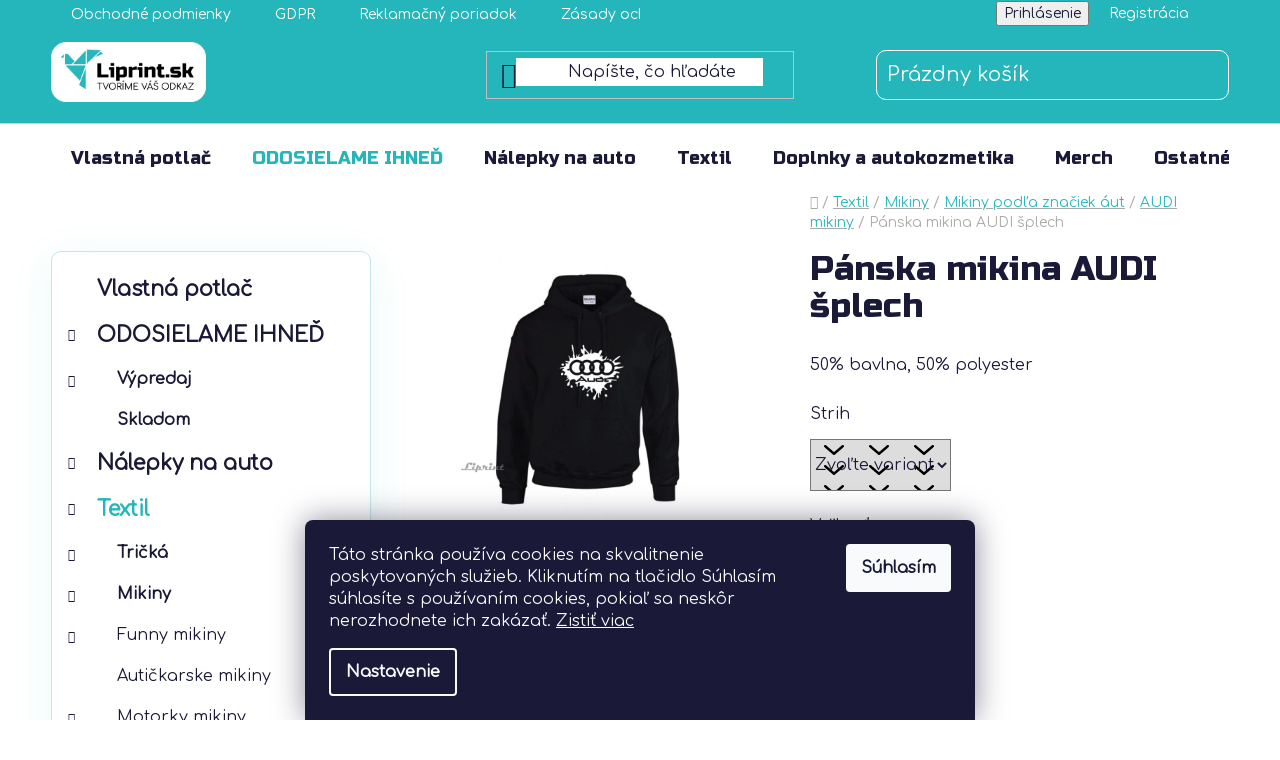

--- FILE ---
content_type: text/html; charset=utf-8
request_url: https://www.liprint.sk/panska-mikina--audi-splech/
body_size: 36450
content:
<!doctype html><html lang="sk" dir="ltr" class="header-background-light external-fonts-loaded"><head><meta charset="utf-8" /><meta name="viewport" content="width=device-width,initial-scale=1" /><title>Pánska mikina  AUDI šplech - LIPRINT</title><link rel="preconnect" href="https://cdn.myshoptet.com" /><link rel="dns-prefetch" href="https://cdn.myshoptet.com" /><link rel="preload" href="https://cdn.myshoptet.com/prj/dist/master/cms/libs/jquery/jquery-1.11.3.min.js" as="script" /><link href="https://cdn.myshoptet.com/prj/dist/master/cms/templates/frontend_templates/shared/css/font-face/noto-sans.css" rel="stylesheet"><link href="https://cdn.myshoptet.com/prj/dist/master/shop/dist/font-shoptet-13.css.3c47e30adfa2e9e2683b.css" rel="stylesheet"><script>
dataLayer = [];
dataLayer.push({'shoptet' : {
    "pageId": 6652,
    "pageType": "productDetail",
    "currency": "EUR",
    "currencyInfo": {
        "decimalSeparator": ",",
        "exchangeRate": 1,
        "priceDecimalPlaces": 2,
        "symbol": "\u20ac",
        "symbolLeft": 1,
        "thousandSeparator": " "
    },
    "language": "sk",
    "projectId": 501017,
    "product": {
        "id": 134641,
        "guid": "bbd83452-b05a-11ec-9477-246e96436f40",
        "hasVariants": true,
        "codes": [
            {
                "code": 105453
            },
            {
                "code": 105454
            },
            {
                "code": 105455
            },
            {
                "code": 105456
            },
            {
                "code": 105457
            },
            {
                "code": 105458
            },
            {
                "code": 105459
            },
            {
                "code": 105460
            },
            {
                "code": 105461
            },
            {
                "code": 105462
            },
            {
                "code": 105463
            },
            {
                "code": 105464
            },
            {
                "code": 105465
            },
            {
                "code": 105466
            },
            {
                "code": 105467
            },
            {
                "code": 105468
            },
            {
                "code": 105469
            },
            {
                "code": 105470
            },
            {
                "code": 105471
            },
            {
                "code": 105472
            },
            {
                "code": 105473
            },
            {
                "code": 105474
            },
            {
                "code": 105475
            },
            {
                "code": 105476
            },
            {
                "code": 105477
            },
            {
                "code": 105478
            },
            {
                "code": 105479
            },
            {
                "code": 105480
            },
            {
                "code": 105481
            },
            {
                "code": 105482
            },
            {
                "code": 105483
            },
            {
                "code": 105484
            },
            {
                "code": 105485
            },
            {
                "code": 105486
            },
            {
                "code": 105487
            },
            {
                "code": 105488
            },
            {
                "code": 105489
            },
            {
                "code": 105490
            },
            {
                "code": 105491
            },
            {
                "code": 105492
            },
            {
                "code": 105493
            },
            {
                "code": 105494
            },
            {
                "code": 105495
            },
            {
                "code": 105496
            },
            {
                "code": 105497
            },
            {
                "code": 105498
            },
            {
                "code": 105499
            },
            {
                "code": 105500
            },
            {
                "code": 105501
            },
            {
                "code": 105502
            },
            {
                "code": 105503
            },
            {
                "code": 105504
            },
            {
                "code": 105505
            },
            {
                "code": 105506
            },
            {
                "code": 105507
            },
            {
                "code": 105508
            },
            {
                "code": 105509
            },
            {
                "code": 105510
            },
            {
                "code": 105511
            },
            {
                "code": 105512
            },
            {
                "code": 105513
            },
            {
                "code": 105514
            },
            {
                "code": 105515
            },
            {
                "code": 105516
            },
            {
                "code": 105517
            },
            {
                "code": 105518
            },
            {
                "code": 105519
            },
            {
                "code": 105520
            },
            {
                "code": 105521
            },
            {
                "code": 105522
            },
            {
                "code": 105523
            },
            {
                "code": 105524
            },
            {
                "code": 105525
            },
            {
                "code": 105526
            },
            {
                "code": 105527
            },
            {
                "code": 105528
            },
            {
                "code": 105529
            },
            {
                "code": 105530
            },
            {
                "code": 105531
            },
            {
                "code": 105532
            },
            {
                "code": 105533
            },
            {
                "code": 105534
            },
            {
                "code": 105535
            },
            {
                "code": 105536
            }
        ],
        "name": "P\u00e1nska mikina  AUDI \u0161plech",
        "appendix": "",
        "weight": 0,
        "currentCategory": "Textil | Mikiny | Mikiny pod\u013ea zna\u010diek \u00e1ut | AUDI mikiny",
        "currentCategoryGuid": "cfb8818e-a16e-11ec-a94c-ecf4bbd5fcf0",
        "defaultCategory": "Textil | Mikiny | Mikiny pod\u013ea zna\u010diek \u00e1ut | AUDI mikiny",
        "defaultCategoryGuid": "cfb8818e-a16e-11ec-a94c-ecf4bbd5fcf0",
        "currency": "EUR",
        "priceWithVatMin": 32,
        "priceWithVatMax": 34
    },
    "stocks": [
        {
            "id": "ext",
            "title": "Sklad",
            "isDeliveryPoint": 0,
            "visibleOnEshop": 1
        }
    ],
    "cartInfo": {
        "id": null,
        "freeShipping": false,
        "freeShippingFrom": 50,
        "leftToFreeGift": {
            "formattedPrice": "\u20ac0",
            "priceLeft": 0
        },
        "freeGift": false,
        "leftToFreeShipping": {
            "priceLeft": 50,
            "dependOnRegion": 0,
            "formattedPrice": "\u20ac50"
        },
        "discountCoupon": [],
        "getNoBillingShippingPrice": {
            "withoutVat": 0,
            "vat": 0,
            "withVat": 0
        },
        "cartItems": [],
        "taxMode": "ORDINARY"
    },
    "cart": [],
    "customer": {
        "priceRatio": 1,
        "priceListId": 1,
        "groupId": null,
        "registered": false,
        "mainAccount": false
    }
}});
dataLayer.push({'cookie_consent' : {
    "marketing": "denied",
    "analytics": "denied"
}});
document.addEventListener('DOMContentLoaded', function() {
    shoptet.consent.onAccept(function(agreements) {
        if (agreements.length == 0) {
            return;
        }
        dataLayer.push({
            'cookie_consent' : {
                'marketing' : (agreements.includes(shoptet.config.cookiesConsentOptPersonalisation)
                    ? 'granted' : 'denied'),
                'analytics': (agreements.includes(shoptet.config.cookiesConsentOptAnalytics)
                    ? 'granted' : 'denied')
            },
            'event': 'cookie_consent'
        });
    });
});
</script>

<!-- Google Tag Manager -->
<script>(function(w,d,s,l,i){w[l]=w[l]||[];w[l].push({'gtm.start':
new Date().getTime(),event:'gtm.js'});var f=d.getElementsByTagName(s)[0],
j=d.createElement(s),dl=l!='dataLayer'?'&l='+l:'';j.async=true;j.src=
'https://www.googletagmanager.com/gtm.js?id='+i+dl;f.parentNode.insertBefore(j,f);
})(window,document,'script','dataLayer','GTM-WWGDFCM');</script>
<!-- End Google Tag Manager -->

<meta property="og:type" content="website"><meta property="og:site_name" content="liprint.sk"><meta property="og:url" content="https://www.liprint.sk/panska-mikina--audi-splech/"><meta property="og:title" content="Pánska mikina  AUDI šplech - LIPRINT"><meta name="author" content="Liprint.sk"><meta name="web_author" content="Shoptet.sk"><meta name="dcterms.rightsHolder" content="www.liprint.sk"><meta name="robots" content="index,follow"><meta property="og:image" content="https://cdn.myshoptet.com/usr/www.liprint.sk/user/shop/big/134641-1_panska-mikina--audi-splech--farba-tmavozelena--strih-slim--velkost-xxxl.png?6907b3e8"><meta property="og:description" content="Pánska mikina  AUDI šplech. 50% bavlna, 50% polyester. Široká ponuka - mikiny, tričká, reklamné predmety a iný textil či nálepky. Rokmi overený výrobca textilu, nálepiek a iných doplnkov. Výroba na želanie. Rýchle doručenie. Garancia spokojnosti."><meta name="description" content="Pánska mikina  AUDI šplech. 50% bavlna, 50% polyester. Široká ponuka - mikiny, tričká, reklamné predmety a iný textil či nálepky. Rokmi overený výrobca textilu, nálepiek a iných doplnkov. Výroba na želanie. Rýchle doručenie. Garancia spokojnosti."><meta property="product:price:amount" content="32"><meta property="product:price:currency" content="EUR"><style>:root {--color-primary: #25b6bc;--color-primary-h: 182;--color-primary-s: 67%;--color-primary-l: 44%;--color-primary-hover: #25b6bc;--color-primary-hover-h: 182;--color-primary-hover-s: 67%;--color-primary-hover-l: 44%;--color-secondary: #14b1ef;--color-secondary-h: 197;--color-secondary-s: 87%;--color-secondary-l: 51%;--color-secondary-hover: #00a3df;--color-secondary-hover-h: 196;--color-secondary-hover-s: 100%;--color-secondary-hover-l: 44%;--color-tertiary: #25b6bc;--color-tertiary-h: 182;--color-tertiary-s: 67%;--color-tertiary-l: 44%;--color-tertiary-hover: #25b6bc;--color-tertiary-hover-h: 182;--color-tertiary-hover-s: 67%;--color-tertiary-hover-l: 44%;--color-header-background: #ffffff;--template-font: "Noto Sans";--template-headings-font: "Noto Sans";--header-background-url: url("[data-uri]");--cookies-notice-background: #1A1937;--cookies-notice-color: #F8FAFB;--cookies-notice-button-hover: #f5f5f5;--cookies-notice-link-hover: #27263f;--templates-update-management-preview-mode-content: "Náhľad aktualizácií šablóny je aktívny pre váš prehliadač."}</style>
    
    <link href="https://cdn.myshoptet.com/prj/dist/master/shop/dist/main-13.less.fdb02770e668ba5a70b5.css" rel="stylesheet" />
            <link href="https://cdn.myshoptet.com/prj/dist/master/shop/dist/mobile-header-v1-13.less.629f2f48911e67d0188c.css" rel="stylesheet" />
    
    <script>var shoptet = shoptet || {};</script>
    <script src="https://cdn.myshoptet.com/prj/dist/master/shop/dist/main-3g-header.js.05f199e7fd2450312de2.js"></script>
<!-- User include --><!-- api 446(100) html code header -->
<link rel="stylesheet" href="https://cdn.myshoptet.com/usr/api2.dklab.cz/user/documents/_doplnky/poznamka/501017/482/501017_482.css" type="text/css" /><style> :root { 
            --dklab-poznamka-color-main: #E23C3F;  
            --dklab-poznamka-color-empty: #A9A9A9;             
            --dklab-poznamka-color-tooltip-background: #000000;             
            --dklab-poznamka-color-tooltip-text: #FFFFFF;             
            --dklab-poznamka-color-cart-message: #000000;             
            --dklab-poznamka-color-cart-message-background: #F7AB31;             
        }
        </style>
<!-- api 498(150) html code header -->
<script async src="https://scripts.luigisbox.tech/LBX-398418.js"></script><script type="text/javascript">const isPlpEnabled = sessionStorage.getItem('lbPlpEnabled') === 'true';if (isPlpEnabled) {const style = document.createElement("style");style.type = "text/css";style.id = "lb-plp-style";style.textContent = `body.type-category #content-wrapper,body.type-search #content-wrapper,body.type-category #content,body.type-search #content,body.type-category #content-in,body.type-search #content-in,body.type-category #main-in,body.type-search #main-in {min-height: 100vh;}body.type-category #content-wrapper > *,body.type-search #content-wrapper > *,body.type-category #content > *,body.type-search #content > *,body.type-category #content-in > *,body.type-search #content-in > *,body.type-category #main-in > *,body.type-search #main-in > * {display: none;}`;document.head.appendChild(style);}</script>
<!-- service 446(100) html code header -->
<style>
@font-face {
    font-family: 'poznamka';
    src:  url('https://cdn.myshoptet.com/usr/api2.dklab.cz/user/documents/_doplnky/poznamka/font/note.eot?v1');
    src:  url('https://cdn.myshoptet.com/usr/api2.dklab.cz/user/documents/_doplnky/poznamka/font/note.eot?v1#iefix') format('embedded-opentype'),
    url('https://cdn.myshoptet.com/usr/api2.dklab.cz/user/documents/_doplnky/poznamka/font/note.ttf?v1') format('truetype'),
    url('https://cdn.myshoptet.com/usr/api2.dklab.cz/user/documents/_doplnky/poznamka/font/note.woff?v1') format('woff'),
    url('https://cdn.myshoptet.com/usr/api2.dklab.cz/user/documents/_doplnky/poznamka/font/note.svg?v1') format('svg');
    font-weight: normal;
    font-style: normal;
}
</style>
<!-- service 518(170) html code header -->
<link rel="stylesheet" type="text/css" href="https://cdn.myshoptet.com/usr/302565.myshoptet.com/user/documents/assets/sizes/fv-studio-app-sizes.css?24.4.5" />
<style>
body.shoptetak-opal #myBtnTabulka_velikosti {position: relative;margin-bottom: 50px;}
</style>
<!-- project html code header -->
<link href="https://fonts.googleapis.com/css2?family=Comfortaa&display=swap" rel="stylesheet"> 
<link href="https://fonts.googleapis.com/css2?family=Russo+One&display=swap" rel="stylesheet">
<style>
.menu-item-7421.ext a {
color:#25b6bc;
}
.products .product .price-save {
position: absolute;
top: 0px;
right: 0px;
padding: 5px;
background: #d6403a;
color: white;
border-radius: 5px;
font-size: 10px;}

.btn.btn-conversion {
background-color:#009900!important;
border:0px;
border-radius:5px;
color:white!important
}
.btn.btn-conversion:hover {
background-color:#1b7f83!important;
}
.btn.cart-count {
border: 1px solid white!important;
border-radius: 10px!important;
padding: 0px 10px!important;
}

.price-range {
border:1px solid grey;
background-color:white!important;
}

.price-range>div {
background-color:green;
}

.navigation-window-visible .navigation-buttons a[data-target=navigation]:before {
color:#25b6bc;
}

.load-products.btn.btn-default.unveil-button, div.pagination a:nth-child(3) {
background:transparent;
border:1px solid #25b6bc;
color:#25b6bc
}

#products .p-bottom .p-tools form span
{margin-right:10px!important;}

@media only screen and (min-width:921px) {
.header-bottom {
position:sticky;
top:0px;
}
}
.price-final-holder,.breadcrumbs.navigation-home-icon-wrapper a span {
color:#2ab7bd!important;
}
#productsTop {
border-radius:10px;
border:1px solid #eaeaea;
}
.products-block>div:hover {
box-shadow:unset;
border-radius:10px;
border:2px solid #2ab7bd;
box-shadow:0 10px 40px rgba(37, 182, 188, 0.1);
transition:ease-in-out 0.2s;
}
.products-block>div:hover div.p-in-in  span {
color:#2ab7bd;
font-weight:bold;
text-decoration:unset;
}
.sidebar-inner>div.box-sm,.box.box-bg-default.box-categories,.box.box-bg-variant.box-categories {
border:1px solid #c4e8ea;
box-shadow:0 10px 40px rgba(37, 182, 188, 0.1);
border-radius:10px;
margin-bottom:20px;

}

.benefitBanner.position--benefitCategory,.benefitBanner.position--benefitProduct,.benefitBanner.position--benefitHomepage {
margin-top:8%;
margin-bottom:8%;
border-radius:10px;
padding:15px;
padding-bottom:5px;
box-shadow:1px 1px 60px rgba(1,1,1,.3);
background:#25b6bc;
color:white!important;
}

.benefitBanner a {
color:white!important
}

.benefitBanner img {
border-radius:10px;
}

.benefitBanner__data {
font-size:12px;
}

.box.box-bg-default.box-categories,.box.box-bg-variant.box-categories {
padding:15px;
}
.navigation-in ul li a b,.navigation-in>ul>li.ext>ul>li>div>a,.h1, .h2, .h3, .h4, .h5, .h6, h1, h2, h3, h4, h5, h6 {
font-weight:500;
}
#header .header-top,.top-navigation-bar {
background: #25b6bc;
border:0;
}

.navigation-buttons a[data-target=cart]:before,.cart-price.visible-lg-inline-block,.top-navigation-bar-menu > li > a,.top-navigation-menu-trigger,.top-navigation-tools a {
color:white;
}

.navigation-buttons a {
color: white!important;
}

:root {
    --color-primary: #25b6bc;
    --color-primary-hover: #25b6bc;
    --color-secondary: #25b6bc;
    --color-secondary-hover: #25b6bc;
    --color-tertiary: #ffffff;
    --color-tertiary-hover: #e86456;
    --color-header-background: #ffffff;
    --header-background-url: url([data-uri]);
    --cookies-notice-background: #1A1937;
    --cookies-notice-color: #F8FAFB;
    --cookies-notice-button-hover: #f5f5f5;
    --cookies-notice-link-hover: #27263f;
    --template-headings-font: Russo One!important;
    --template-font: Comfortaa!important;
}

.btn.btn-conversion, a.btn.btn-conversion, .btn.btn-cart, a.btn.btn-cart, .btn.btn-default, a.btn.btn-default, a.social-icon {
		color: white;
    border-color: #25b6bc;
    background-color: #25b6bc;
}

.filters-wrapper .filters-unveil-button-wrapper .btn.btn-default.unveil-button, #checkoutSidebar .toggle-contacts {
    color: #25b6bc;
}

.btn.btn-conversion:hover, a.btn.btn-conversion:hover, .btn.btn-cart:hover, a.btn.btn-cart:hover, .btn.btn-default:hover, a.btn.btn-default:hover, a.social-icon:hover {
    border-color: #25b6bc;
    background-color: #25b6bc;
    color: rgb(26, 25, 55);
}

.btn.btn-secondary, a.btn.btn-secondary {
    color: #25b6bc;
    border-color: #25b6bc;
    background-color: #fff;
}

a, .link-like {
    color: #25b6bc;
}

.flag.flag-discount {
    background-color: #25b6bc;
}

.ui-slider .ui-slider-range {
    background-color: #25b6bc;
    border-color: #25b6bc;
}

.ui-slider-horizontal .ui-slider-handle::after {
    border-top-color: #25b6bc;
}

.ui-slider-handle {
    background-color: #25b6bc;
}

ol.cart-header li.active a::before, ol.cart-header li.active strong::before {
    background-color: #25b6bc;
    border-color: #25b6bc;
}

ol.cart-header li.completed a::before, ol.cart-header li.completed strong::before {
    background-color: #25b6bc;
    border-color: #25b6bc;
}

.radio-wrapper.active label > span b {
    color: #25b6bc;
}

.radio-wrapper input[type="checkbox"]:checked + label::after, .radio-wrapper input[type="radio"]:checked+label::after {
    background-color: #25b6bc;
}


input[type="checkbox"]:checked+label::before, input[type="radio"]:checked+label::before {
    border-color: #25b6bc;
}

input[type="checkbox"]:checked+label::after, input[type="radio"]:checked+label::after {
    background-color: #25b6bc;
}

.navigation-buttons > a[data-target="cart"] i {
    color: #fff;
    background-color: #25b6bc;
}

.loader, .ajax-pending .loader-wrapper::before, .ajax-pending-element::before {
    border-color: #fff;
    border-right-color: transparent;
    background-color: #25b6bc;
}

.login-wrapper .password-helper{
	width: 50%;
}
.cart-free-shipping strong {
    color: #25b6bc;
}
.price-range {
    background-color: #25b6bc;
}
.btn.btn-plain, a.btn.btn-plain {
    color: #25b6bc;
}

@media (min-width: 1200px) {
  .multiple-columns-body .position--benefitProduct .benefitBanner__item {
      flex: 1 1 25%;
  }
}

@media (max-width: 1200px) {
  .multiple-columns-body .position--benefitProduct .benefitBanner__item {
      flex: 0 0 50%;
  }
}

.illustration-picture {
		font-style: italic;
    font-size: 80%;
    color: gray;
}

#myBtnTabulka_velikosti, #myBtnTabulka_velikosti:hover {
color: #e23c3f;
    border-color: #25b6bc;
    background-color: #fff;
    border-style: solid;
    box-shadow: none;
    border-width: 1px;
    border-radius: 0;
}

.btn.btn-primary, a.btn.btn-primary {
    color: #25b6bc;
    border-color: #25b6bc;
}

.categories .topic.child-active>a, .categories li.active>a {
    color: #25b6bc;
}

.pagination-top strong {
    color: #25b6bc;
}

.social-buttons-wrapper {
    display: none;
}

.welcome-wrapper {
    display: none;
}

.shipping-billing-table .inactive-child {
    display: none;
}


@media (max-width: 765px) {
	.navigation-in{
padding-left:20px  
  }
  .sw-banner {
      margin-top: 80px;}
}

@media (max-width: 480px) {
  .sw-banner {
      margin-top: 50px;
  }}
  
li.menu-item-6556 a{
 color:#25b6bc!important;
 }

@media (min-width: 765px) {
  .flt-menu-button-fab-container {
      display: none !important;
  }
}

.flt-menu-button-fab-container{
  position:fixed;
  bottom:0px;
  right:0px;
  display: none;
  cursor: pointer;
  width:100%;
}

.flt-menu-button.iconbutton{
  height:50px;
  width:100%;
  background: #25b6bc;
}

.flt-menu-button{
	width:140px;
	height:60px;
	background:#25b6bc;
  
}

.flt-menu-button a{
	width: 100%;
  height: 100%;
  display: flex;
  
}

.flt-menu-button .title{
  color: white;
  margin: auto;
}

.navigation-buttons a[data-target="navigation"] {
    color: #ed1b25;}

.carousel-control{
    box-shadow: 1px 1px 10px rgb(0,0,0,.35);
    border-radius: 27px;}
 
.carousel-control:before{
    text-shadow: 1px 1px 10px rgb(0,0,0,.35);}
    
#sw-banner span {
		display: inline-block;
    white-space: pre-line;
}

</style>
<!-- /User include --><link rel="shortcut icon" href="/favicon.ico" type="image/x-icon" /><link rel="canonical" href="https://www.liprint.sk/panska-mikina--audi-splech/" />    <script>
        var _hwq = _hwq || [];
        _hwq.push(['setKey', '6D3E08673F04EB2598C57D68845AF9A2']);
        _hwq.push(['setTopPos', '200']);
        _hwq.push(['showWidget', '21']);
        (function() {
            var ho = document.createElement('script');
            ho.src = 'https://sk.im9.cz/direct/i/gjs.php?n=wdgt&sak=6D3E08673F04EB2598C57D68845AF9A2';
            var s = document.getElementsByTagName('script')[0]; s.parentNode.insertBefore(ho, s);
        })();
    </script>
    <!-- Global site tag (gtag.js) - Google Analytics -->
    <script async src="https://www.googletagmanager.com/gtag/js?id=G-FM7NPJP2GL"></script>
    <script>
        
        window.dataLayer = window.dataLayer || [];
        function gtag(){dataLayer.push(arguments);}
        

                    console.debug('default consent data');

            gtag('consent', 'default', {"ad_storage":"denied","analytics_storage":"denied","ad_user_data":"denied","ad_personalization":"denied","wait_for_update":500});
            dataLayer.push({
                'event': 'default_consent'
            });
        
        gtag('js', new Date());

                gtag('config', 'UA-151109706-1', { 'groups': "UA" });
        
                gtag('config', 'G-FM7NPJP2GL', {"groups":"GA4","send_page_view":false,"content_group":"productDetail","currency":"EUR","page_language":"sk"});
        
                gtag('config', 'AW-16893120068', {"allow_enhanced_conversions":true});
        
        
        
        
        
                    gtag('event', 'page_view', {"send_to":"GA4","page_language":"sk","content_group":"productDetail","currency":"EUR"});
        
                gtag('set', 'currency', 'EUR');

        gtag('event', 'view_item', {
            "send_to": "UA",
            "items": [
                {
                    "id": "105453",
                    "name": "P\u00e1nska mikina  AUDI \u0161plech",
                    "category": "Textil \/ Mikiny \/ Mikiny pod\u013ea zna\u010diek \u00e1ut \/ AUDI mikiny",
                                                            "variant": "Strih: Classic, Ve\u013ekos\u0165: S, Farba: \u010cierna",
                                        "price": 26.02
                }
            ]
        });
        
        
        
        
        
                    gtag('event', 'view_item', {"send_to":"GA4","page_language":"sk","content_group":"productDetail","value":26.02,"currency":"EUR","items":[{"item_id":"105453","item_name":"P\u00e1nska mikina  AUDI \u0161plech","item_category":"Textil","item_category2":"Mikiny","item_category3":"Mikiny pod\u013ea zna\u010diek \u00e1ut","item_category4":"AUDI mikiny","item_variant":"105453~Strih: Classic, Ve\u013ekos\u0165: S, Farba: \u010cierna","price":26.02,"quantity":1,"index":0}]});
        
        
        
        
        
        
        
        document.addEventListener('DOMContentLoaded', function() {
            if (typeof shoptet.tracking !== 'undefined') {
                for (var id in shoptet.tracking.bannersList) {
                    gtag('event', 'view_promotion', {
                        "send_to": "UA",
                        "promotions": [
                            {
                                "id": shoptet.tracking.bannersList[id].id,
                                "name": shoptet.tracking.bannersList[id].name,
                                "position": shoptet.tracking.bannersList[id].position
                            }
                        ]
                    });
                }
            }

            shoptet.consent.onAccept(function(agreements) {
                if (agreements.length !== 0) {
                    console.debug('gtag consent accept');
                    var gtagConsentPayload =  {
                        'ad_storage': agreements.includes(shoptet.config.cookiesConsentOptPersonalisation)
                            ? 'granted' : 'denied',
                        'analytics_storage': agreements.includes(shoptet.config.cookiesConsentOptAnalytics)
                            ? 'granted' : 'denied',
                                                                                                'ad_user_data': agreements.includes(shoptet.config.cookiesConsentOptPersonalisation)
                            ? 'granted' : 'denied',
                        'ad_personalization': agreements.includes(shoptet.config.cookiesConsentOptPersonalisation)
                            ? 'granted' : 'denied',
                        };
                    console.debug('update consent data', gtagConsentPayload);
                    gtag('consent', 'update', gtagConsentPayload);
                    dataLayer.push(
                        { 'event': 'update_consent' }
                    );
                }
            });
        });
    </script>
<script>
    (function(t, r, a, c, k, i, n, g) { t['ROIDataObject'] = k;
    t[k]=t[k]||function(){ (t[k].q=t[k].q||[]).push(arguments) },t[k].c=i;n=r.createElement(a),
    g=r.getElementsByTagName(a)[0];n.async=1;n.src=c;g.parentNode.insertBefore(n,g)
    })(window, document, 'script', '//www.heureka.sk/ocm/sdk.js?source=shoptet&version=2&page=product_detail', 'heureka', 'sk');

    heureka('set_user_consent', 0);
</script>
</head><body class="desktop id-6652 in-audi-mikiny template-13 type-product type-detail multiple-columns-body columns-mobile-2 columns-3 smart-labels-active ums_forms_redesign--off ums_a11y_category_page--on ums_discussion_rating_forms--off ums_flags_display_unification--on ums_a11y_login--on mobile-header-version-1"><noscript>
    <style>
        #header {
            padding-top: 0;
            position: relative !important;
            top: 0;
        }
        .header-navigation {
            position: relative !important;
        }
        .overall-wrapper {
            margin: 0 !important;
        }
        body:not(.ready) {
            visibility: visible !important;
        }
    </style>
    <div class="no-javascript">
        <div class="no-javascript__title">Musíte zmeniť nastavenie vášho prehliadača</div>
        <div class="no-javascript__text">Pozrite sa na: <a href="https://www.google.com/support/bin/answer.py?answer=23852">Ako povoliť JavaScript vo vašom prehliadači</a>.</div>
        <div class="no-javascript__text">Ak používate software na blokovanie reklám, možno bude potrebné, aby ste povolili JavaScript z tejto stránky.</div>
        <div class="no-javascript__text">Ďakujeme.</div>
    </div>
</noscript>

        <div id="fb-root"></div>
        <script>
            window.fbAsyncInit = function() {
                FB.init({
                    autoLogAppEvents : true,
                    xfbml            : true,
                    version          : 'v24.0'
                });
            };
        </script>
        <script async defer crossorigin="anonymous" src="https://connect.facebook.net/sk_SK/sdk.js#xfbml=1&version=v24.0"></script>
<!-- Google Tag Manager (noscript) -->
<noscript><iframe src="https://www.googletagmanager.com/ns.html?id=GTM-WWGDFCM"
height="0" width="0" style="display:none;visibility:hidden"></iframe></noscript>
<!-- End Google Tag Manager (noscript) -->

    <div class="siteCookies siteCookies--bottom siteCookies--dark js-siteCookies" role="dialog" data-testid="cookiesPopup" data-nosnippet>
        <div class="siteCookies__form">
            <div class="siteCookies__content">
                <div class="siteCookies__text">
                    <div id="cookie-law-info-bar" data-nosnippet="true"><span>Táto stránka používa cookies na skvalitnenie poskytovaných služieb. Kliknutím na tlačidlo Súhlasím súhlasíte s používaním cookies, pokiaľ sa neskôr nerozhodnete ich zakázať. <a role="button" data-cli_action="accept" id="cookie_action_close_header" class="medium cli-plugin-button cli-plugin-main-button cookie_action_close_header cli_action_button" tabindex="0"></a><a href="https://501017.myshoptet.com/gdpr" id="CONSTANT_OPEN_URL" target="_blank" class="cli-plugin-main-link" rel="noopener noreferrer">Zistiť viac</a></span></div>
                </div>
                <p class="siteCookies__links">
                    <button class="siteCookies__link js-cookies-settings" aria-label="Nastavenia cookies" data-testid="cookiesSettings">Nastavenie</button>
                </p>
            </div>
            <div class="siteCookies__buttonWrap">
                                <button class="siteCookies__button js-cookiesConsentSubmit" value="all" aria-label="Prijať cookies" data-testid="buttonCookiesAccept">Súhlasím</button>
            </div>
        </div>
        <script>
            document.addEventListener("DOMContentLoaded", () => {
                const siteCookies = document.querySelector('.js-siteCookies');
                document.addEventListener("scroll", shoptet.common.throttle(() => {
                    const st = document.documentElement.scrollTop;
                    if (st > 1) {
                        siteCookies.classList.add('siteCookies--scrolled');
                    } else {
                        siteCookies.classList.remove('siteCookies--scrolled');
                    }
                }, 100));
            });
        </script>
    </div>
<a href="#content" class="skip-link sr-only">Prejsť na obsah</a><div class="overall-wrapper"><div class="user-action"><div class="container">
    <div class="user-action-in">
                    <div id="login" class="user-action-login popup-widget login-widget" role="dialog" aria-labelledby="loginHeading">
        <div class="popup-widget-inner">
                            <h2 id="loginHeading">Prihlásenie k vášmu účtu</h2><div id="customerLogin"><form action="/action/Customer/Login/" method="post" id="formLoginIncluded" class="csrf-enabled formLogin" data-testid="formLogin"><input type="hidden" name="referer" value="" /><div class="form-group"><div class="input-wrapper email js-validated-element-wrapper no-label"><input type="email" name="email" class="form-control" autofocus placeholder="E-mailová adresa (napr. jan@novak.sk)" data-testid="inputEmail" autocomplete="email" required /></div></div><div class="form-group"><div class="input-wrapper password js-validated-element-wrapper no-label"><input type="password" name="password" class="form-control" placeholder="Heslo" data-testid="inputPassword" autocomplete="current-password" required /><span class="no-display">Nemôžete vyplniť toto pole</span><input type="text" name="surname" value="" class="no-display" /></div></div><div class="form-group"><div class="login-wrapper"><button type="submit" class="btn btn-secondary btn-text btn-login" data-testid="buttonSubmit">Prihlásiť sa</button><div class="password-helper"><a href="/registracia/" data-testid="signup" rel="nofollow">Nová registrácia</a><a href="/klient/zabudnute-heslo/" rel="nofollow">Zabudnuté heslo</a></div></div></div></form>
</div>                    </div>
    </div>

                <div id="cart-widget" class="user-action-cart popup-widget cart-widget loader-wrapper" data-testid="popupCartWidget" role="dialog" aria-hidden="true">
            <div class="popup-widget-inner cart-widget-inner place-cart-here">
                <div class="loader-overlay">
                    <div class="loader"></div>
                </div>
            </div>
        </div>
    </div>
</div>
</div><div class="top-navigation-bar" data-testid="topNavigationBar">

    <div class="container">

                            <div class="top-navigation-menu">
                <ul class="top-navigation-bar-menu">
                                            <li class="top-navigation-menu-item-39">
                            <a href="/obchodne-podmienky/" title="Obchodné podmienky">Obchodné podmienky</a>
                        </li>
                                            <li class="top-navigation-menu-item-691">
                            <a href="/gdpr/" title="Podmienky ochrany osobných údajov">GDPR</a>
                        </li>
                                            <li class="top-navigation-menu-item-6838">
                            <a href="/reklamacny-poriadok/" title="Reklamačný poriadok">Reklamačný poriadok</a>
                        </li>
                                            <li class="top-navigation-menu-item-6841">
                            <a href="/ochrana-sukromia/" title="Zásady ochrany súkromia">Zásady ochrany súkromia</a>
                        </li>
                                            <li class="top-navigation-menu-item-7228">
                            <a href="/o-nas/" title="O nás">O nás</a>
                        </li>
                                            <li class="top-navigation-menu-item-7225">
                            <a href="/faq/" title="FAQ">FAQ</a>
                        </li>
                                            <li class="top-navigation-menu-item-7222">
                            <a href="/postup-pri-lepeni-nalepiek/" title="Postup pri lepení nálepiek">Postup pri lepení nálepiek</a>
                        </li>
                                    </ul>
                <div class="top-navigation-menu-trigger">Viac</div>
                <ul class="top-navigation-bar-menu-helper"></ul>
            </div>
        
        <div class="top-navigation-tools">
                        <button class="top-nav-button top-nav-button-login toggle-window" type="button" data-target="login" aria-haspopup="dialog" aria-controls="login" aria-expanded="false" data-testid="signin"><span>Prihlásenie</span></button>
    <a href="/registracia/" class="top-nav-button top-nav-button-register" data-testid="headerSignup">Registrácia</a>
        </div>

    </div>

</div>
<header id="header">
        <div class="header-top">
            <div class="container navigation-wrapper header-top-wrapper">
                <div class="site-name"><a href="/" data-testid="linkWebsiteLogo"><img src="https://cdn.myshoptet.com/usr/www.liprint.sk/user/logos/logo_liprint_new.png" alt="Liprint.sk" fetchpriority="low" /></a></div>                <div class="search" itemscope itemtype="https://schema.org/WebSite">
                    <meta itemprop="headline" content="AUDI mikiny"/><meta itemprop="url" content="https://www.liprint.sk"/><meta itemprop="text" content="Pánska mikina AUDI šplech. 50% bavlna, 50% polyester. Široká ponuka - mikiny, tričká, reklamné predmety a iný textil či nálepky. Rokmi overený výrobca textilu, nálepiek a iných doplnkov. Výroba na želanie. Rýchle doručenie. Garancia spokojnosti."/>                    <form action="/action/ProductSearch/prepareString/" method="post"
    id="formSearchForm" class="search-form compact-form js-search-main"
    itemprop="potentialAction" itemscope itemtype="https://schema.org/SearchAction" data-testid="searchForm">
    <fieldset>
        <meta itemprop="target"
            content="https://www.liprint.sk/vyhladavanie/?string={string}"/>
        <input type="hidden" name="language" value="sk"/>
        
            
    <span class="search-input-icon" aria-hidden="true"></span>

<input
    type="search"
    name="string"
        class="query-input form-control search-input js-search-input"
    placeholder="Napíšte, čo hľadáte"
    autocomplete="off"
    required
    itemprop="query-input"
    aria-label="Vyhľadávanie"
    data-testid="searchInput"
>
            <button type="submit" class="btn btn-default search-button" data-testid="searchBtn">Hľadať</button>
        
    </fieldset>
</form>
                </div>
                <div class="navigation-buttons">
                    <a href="#" class="toggle-window" data-target="search" data-testid="linkSearchIcon"><span class="sr-only">Hľadať</span></a>
                        
    <a href="/kosik/" class="btn btn-icon toggle-window cart-count" data-target="cart" data-hover="true" data-redirect="true" data-testid="headerCart" rel="nofollow" aria-haspopup="dialog" aria-expanded="false" aria-controls="cart-widget">
        
                <span class="sr-only">Nákupný košík</span>
        
            <span class="cart-price visible-lg-inline-block" data-testid="headerCartPrice">
                                    Prázdny košík                            </span>
        
    
            </a>
                    <a href="#" class="toggle-window" data-target="navigation" data-testid="hamburgerMenu"></a>
                </div>
            </div>
        </div>
        <div class="header-bottom">
            <div class="container navigation-wrapper header-bottom-wrapper js-navigation-container">
                <nav id="navigation" aria-label="Hlavné menu" data-collapsible="true"><div class="navigation-in menu"><ul class="menu-level-1" role="menubar" data-testid="headerMenuItems"><li class="menu-item-7410" role="none"><a href="/vlastna-potlac/" data-testid="headerMenuItem" role="menuitem" aria-expanded="false"><b>Vlastná potlač</b></a></li>
<li class="menu-item-7421 ext" role="none"><a href="/odosielame-ined/" data-testid="headerMenuItem" role="menuitem" aria-haspopup="true" aria-expanded="false"><b>ODOSIELAME IHNEĎ</b><span class="submenu-arrow"></span></a><ul class="menu-level-2" aria-label="ODOSIELAME IHNEĎ" tabindex="-1" role="menu"><li class="menu-item-6556 has-third-level" role="none"><a href="/vypredaj/" class="menu-image" data-testid="headerMenuItem" tabindex="-1" aria-hidden="true"><img src="data:image/svg+xml,%3Csvg%20width%3D%22140%22%20height%3D%22100%22%20xmlns%3D%22http%3A%2F%2Fwww.w3.org%2F2000%2Fsvg%22%3E%3C%2Fsvg%3E" alt="" aria-hidden="true" width="140" height="100"  data-src="https://cdn.myshoptet.com/prj/dist/master/cms/templates/frontend_templates/00/img/folder.svg" fetchpriority="low" /></a><div><a href="/vypredaj/" data-testid="headerMenuItem" role="menuitem"><span>Výpredaj</span></a>
                                                    <ul class="menu-level-3" role="menu">
                                                                    <li class="menu-item-7305" role="none">
                                        <a href="/vypredaj-nalepky/" data-testid="headerMenuItem" role="menuitem">
                                            Výpredaj - nálepky</a>,                                    </li>
                                                                    <li class="menu-item-7308" role="none">
                                        <a href="/vypredaj-textil/" data-testid="headerMenuItem" role="menuitem">
                                            Výpredaj - textil</a>,                                    </li>
                                                                    <li class="menu-item-7311" role="none">
                                        <a href="/vypredaj-ostatne/" data-testid="headerMenuItem" role="menuitem">
                                            Výpredaj - ostatné</a>                                    </li>
                                                            </ul>
                        </div></li><li class="menu-item-7424" role="none"><a href="/skladom/" class="menu-image" data-testid="headerMenuItem" tabindex="-1" aria-hidden="true"><img src="data:image/svg+xml,%3Csvg%20width%3D%22140%22%20height%3D%22100%22%20xmlns%3D%22http%3A%2F%2Fwww.w3.org%2F2000%2Fsvg%22%3E%3C%2Fsvg%3E" alt="" aria-hidden="true" width="140" height="100"  data-src="https://cdn.myshoptet.com/prj/dist/master/cms/templates/frontend_templates/00/img/folder.svg" fetchpriority="low" /></a><div><a href="/skladom/" data-testid="headerMenuItem" role="menuitem"><span>Skladom</span></a>
                        </div></li></ul></li>
<li class="menu-item-6454 ext" role="none"><a href="/nalepky-na-auto/" data-testid="headerMenuItem" role="menuitem" aria-haspopup="true" aria-expanded="false"><b>Nálepky na auto</b><span class="submenu-arrow"></span></a><ul class="menu-level-2" aria-label="Nálepky na auto" tabindex="-1" role="menu"><li class="menu-item-7270" role="none"><a href="/socialne-siete/" class="menu-image" data-testid="headerMenuItem" tabindex="-1" aria-hidden="true"><img src="data:image/svg+xml,%3Csvg%20width%3D%22140%22%20height%3D%22100%22%20xmlns%3D%22http%3A%2F%2Fwww.w3.org%2F2000%2Fsvg%22%3E%3C%2Fsvg%3E" alt="" aria-hidden="true" width="140" height="100"  data-src="https://cdn.myshoptet.com/usr/www.liprint.sk/user/categories/thumb/logo_instagram_eshop.png" fetchpriority="low" /></a><div><a href="/socialne-siete/" data-testid="headerMenuItem" role="menuitem"><span>Sociálne siete</span></a>
                        </div></li><li class="menu-item-7015 has-third-level" role="none"><a href="/sunstrip/" class="menu-image" data-testid="headerMenuItem" tabindex="-1" aria-hidden="true"><img src="data:image/svg+xml,%3Csvg%20width%3D%22140%22%20height%3D%22100%22%20xmlns%3D%22http%3A%2F%2Fwww.w3.org%2F2000%2Fsvg%22%3E%3C%2Fsvg%3E" alt="" aria-hidden="true" width="140" height="100"  data-src="https://cdn.myshoptet.com/usr/www.liprint.sk/user/categories/thumb/liprint_sunstripy.jpg" fetchpriority="low" /></a><div><a href="/sunstrip/" data-testid="headerMenuItem" role="menuitem"><span>Sunstripy a B stĺpik</span></a>
                                                    <ul class="menu-level-3" role="menu">
                                                                    <li class="menu-item-7371" role="none">
                                        <a href="/sunstripy-podkategoria/" data-testid="headerMenuItem" role="menuitem">
                                            Sunstripy</a>,                                    </li>
                                                                    <li class="menu-item-7374" role="none">
                                        <a href="/nalepky-na-b-stlpik/" data-testid="headerMenuItem" role="menuitem">
                                            Nálepky na B stĺpik</a>                                    </li>
                                                            </ul>
                        </div></li><li class="menu-item-6853 has-third-level" role="none"><a href="/osobne/" class="menu-image" data-testid="headerMenuItem" tabindex="-1" aria-hidden="true"><img src="data:image/svg+xml,%3Csvg%20width%3D%22140%22%20height%3D%22100%22%20xmlns%3D%22http%3A%2F%2Fwww.w3.org%2F2000%2Fsvg%22%3E%3C%2Fsvg%3E" alt="" aria-hidden="true" width="140" height="100"  data-src="https://cdn.myshoptet.com/usr/www.liprint.sk/user/categories/thumb/liprint_osobne_auta-1.jpg" fetchpriority="low" /></a><div><a href="/osobne/" data-testid="headerMenuItem" role="menuitem"><span>Nálepky podľa značky auta</span></a>
                                                    <ul class="menu-level-3" role="menu">
                                                                    <li class="menu-item-6859" role="none">
                                        <a href="/alfa-romeo-nalepky/" data-testid="headerMenuItem" role="menuitem">
                                            Alfa romeo nálepky</a>,                                    </li>
                                                                    <li class="menu-item-6862" role="none">
                                        <a href="/audi-nalepky/" data-testid="headerMenuItem" role="menuitem">
                                            AUDI nálepky</a>,                                    </li>
                                                                    <li class="menu-item-6865" role="none">
                                        <a href="/bmw-nalepky/" data-testid="headerMenuItem" role="menuitem">
                                            BMW nálepky</a>,                                    </li>
                                                                    <li class="menu-item-6910" role="none">
                                        <a href="/citroen-nalepky/" data-testid="headerMenuItem" role="menuitem">
                                            Citroen nálepky</a>,                                    </li>
                                                                    <li class="menu-item-6913" role="none">
                                        <a href="/dacia-nalepky/" data-testid="headerMenuItem" role="menuitem">
                                            Dacia nálepky</a>,                                    </li>
                                                                    <li class="menu-item-6883" role="none">
                                        <a href="/fiat-nalepky/" data-testid="headerMenuItem" role="menuitem">
                                            fiat nálepky</a>,                                    </li>
                                                                    <li class="menu-item-6886" role="none">
                                        <a href="/ford-nalepky/" data-testid="headerMenuItem" role="menuitem">
                                            Ford nálepky</a>,                                    </li>
                                                                    <li class="menu-item-6868" role="none">
                                        <a href="/honda-nalepky/" data-testid="headerMenuItem" role="menuitem">
                                            Honda nálepky</a>,                                    </li>
                                                                    <li class="menu-item-6889" role="none">
                                        <a href="/hyundai-nalepky/" data-testid="headerMenuItem" role="menuitem">
                                            Hyundai nálepky</a>,                                    </li>
                                                                    <li class="menu-item-6922" role="none">
                                        <a href="/kia-nalepky/" data-testid="headerMenuItem" role="menuitem">
                                            KIA nálepky</a>,                                    </li>
                                                                    <li class="menu-item-6877" role="none">
                                        <a href="/mazda-nalepky/" data-testid="headerMenuItem" role="menuitem">
                                            Mazda nálepky</a>,                                    </li>
                                                                    <li class="menu-item-6895" role="none">
                                        <a href="/mercedes-nalepky/" data-testid="headerMenuItem" role="menuitem">
                                            Mercedes nálepky</a>,                                    </li>
                                                                    <li class="menu-item-6919" role="none">
                                        <a href="/nissan-nalepky/" data-testid="headerMenuItem" role="menuitem">
                                            Nissan nálepky</a>,                                    </li>
                                                                    <li class="menu-item-6892" role="none">
                                        <a href="/opel-nalepky/" data-testid="headerMenuItem" role="menuitem">
                                            Opel nálepky</a>,                                    </li>
                                                                    <li class="menu-item-6898" role="none">
                                        <a href="/peugeot-nalepky/" data-testid="headerMenuItem" role="menuitem">
                                            peugeot nálepky</a>,                                    </li>
                                                                    <li class="menu-item-6880" role="none">
                                        <a href="/renault-nalepky/" data-testid="headerMenuItem" role="menuitem">
                                            renault nálepky</a>,                                    </li>
                                                                    <li class="menu-item-6856" role="none">
                                        <a href="/seat-nalepky/" data-testid="headerMenuItem" role="menuitem">
                                            SEAT/CUPRA nálepky</a>,                                    </li>
                                                                    <li class="menu-item-6901" role="none">
                                        <a href="/subaru-nalepky/" data-testid="headerMenuItem" role="menuitem">
                                            Subaru nálepky</a>,                                    </li>
                                                                    <li class="menu-item-6904" role="none">
                                        <a href="/suzuki-nalepky/" data-testid="headerMenuItem" role="menuitem">
                                            Suzuki nálepky</a>,                                    </li>
                                                                    <li class="menu-item-6907" role="none">
                                        <a href="/trabant-nalepky/" data-testid="headerMenuItem" role="menuitem">
                                            Trabant nálepky</a>,                                    </li>
                                                                    <li class="menu-item-6874" role="none">
                                        <a href="/volkswagen-nalepky/" data-testid="headerMenuItem" role="menuitem">
                                            Volkswagen nálepky</a>,                                    </li>
                                                                    <li class="menu-item-7368" role="none">
                                        <a href="/sunstripy/" data-testid="headerMenuItem" role="menuitem">
                                            Sunstripy</a>                                    </li>
                                                            </ul>
                        </div></li><li class="menu-item-6457" role="none"><a href="/funny/" class="menu-image" data-testid="headerMenuItem" tabindex="-1" aria-hidden="true"><img src="data:image/svg+xml,%3Csvg%20width%3D%22140%22%20height%3D%22100%22%20xmlns%3D%22http%3A%2F%2Fwww.w3.org%2F2000%2Fsvg%22%3E%3C%2Fsvg%3E" alt="" aria-hidden="true" width="140" height="100"  data-src="https://cdn.myshoptet.com/usr/www.liprint.sk/user/categories/thumb/liprint_funny_vtipne-2.jpg" fetchpriority="low" /></a><div><a href="/funny/" data-testid="headerMenuItem" role="menuitem"><span>Funny</span></a>
                        </div></li><li class="menu-item-7180 has-third-level" role="none"><a href="/offroad/" class="menu-image" data-testid="headerMenuItem" tabindex="-1" aria-hidden="true"><img src="data:image/svg+xml,%3Csvg%20width%3D%22140%22%20height%3D%22100%22%20xmlns%3D%22http%3A%2F%2Fwww.w3.org%2F2000%2Fsvg%22%3E%3C%2Fsvg%3E" alt="" aria-hidden="true" width="140" height="100"  data-src="https://cdn.myshoptet.com/usr/www.liprint.sk/user/categories/thumb/offroad_liprint.png" fetchpriority="low" /></a><div><a href="/offroad/" data-testid="headerMenuItem" role="menuitem"><span>Offroad</span></a>
                                                    <ul class="menu-level-3" role="menu">
                                                                    <li class="menu-item-6916" role="none">
                                        <a href="/jeep-nalepky/" data-testid="headerMenuItem" role="menuitem">
                                            Jeep nálepky</a>                                    </li>
                                                            </ul>
                        </div></li><li class="menu-item-6571 has-third-level" role="none"><a href="/truck/" class="menu-image" data-testid="headerMenuItem" tabindex="-1" aria-hidden="true"><img src="data:image/svg+xml,%3Csvg%20width%3D%22140%22%20height%3D%22100%22%20xmlns%3D%22http%3A%2F%2Fwww.w3.org%2F2000%2Fsvg%22%3E%3C%2Fsvg%3E" alt="" aria-hidden="true" width="140" height="100"  data-src="https://cdn.myshoptet.com/usr/www.liprint.sk/user/categories/thumb/liprint_truck.jpg" fetchpriority="low" /></a><div><a href="/truck/" data-testid="headerMenuItem" role="menuitem"><span>TRUCK</span></a>
                                                    <ul class="menu-level-3" role="menu">
                                                                    <li class="menu-item-7362" role="none">
                                        <a href="/daf/" data-testid="headerMenuItem" role="menuitem">
                                            DAF</a>,                                    </li>
                                                                    <li class="menu-item-7356" role="none">
                                        <a href="/iveco/" data-testid="headerMenuItem" role="menuitem">
                                            IVECO</a>,                                    </li>
                                                                    <li class="menu-item-6835" role="none">
                                        <a href="/man-nakladnevozidla/" data-testid="headerMenuItem" role="menuitem">
                                            MAN</a>,                                    </li>
                                                                    <li class="menu-item-7359" role="none">
                                        <a href="/mercedes-truck/" data-testid="headerMenuItem" role="menuitem">
                                            MERCEDES TRUCK</a>,                                    </li>
                                                                    <li class="menu-item-7365" role="none">
                                        <a href="/renault-truck/" data-testid="headerMenuItem" role="menuitem">
                                            RENAULT TRUCK</a>,                                    </li>
                                                                    <li class="menu-item-6577" role="none">
                                        <a href="/scania-nalepky/" data-testid="headerMenuItem" role="menuitem">
                                            SCANIA Nálepky</a>,                                    </li>
                                                                    <li class="menu-item-6685" role="none">
                                        <a href="/vseobecne-na-kamiony/" data-testid="headerMenuItem" role="menuitem">
                                            TRUCK</a>,                                    </li>
                                                                    <li class="menu-item-6574" role="none">
                                        <a href="/volvo/" data-testid="headerMenuItem" role="menuitem">
                                            Volvo</a>                                    </li>
                                                            </ul>
                        </div></li><li class="menu-item-7174 has-third-level" role="none"><a href="/traktory-2/" class="menu-image" data-testid="headerMenuItem" tabindex="-1" aria-hidden="true"><img src="data:image/svg+xml,%3Csvg%20width%3D%22140%22%20height%3D%22100%22%20xmlns%3D%22http%3A%2F%2Fwww.w3.org%2F2000%2Fsvg%22%3E%3C%2Fsvg%3E" alt="" aria-hidden="true" width="140" height="100"  data-src="https://cdn.myshoptet.com/usr/www.liprint.sk/user/categories/thumb/traktor_liprint.png" fetchpriority="low" /></a><div><a href="/traktory-2/" data-testid="headerMenuItem" role="menuitem"><span>Traktory</span></a>
                                                    <ul class="menu-level-3" role="menu">
                                                                    <li class="menu-item-6673" role="none">
                                        <a href="/zetor/" data-testid="headerMenuItem" role="menuitem">
                                            Zetor</a>,                                    </li>
                                                                    <li class="menu-item-7177" role="none">
                                        <a href="/johndeere/" data-testid="headerMenuItem" role="menuitem">
                                            John Deere</a>,                                    </li>
                                                                    <li class="menu-item-7231" role="none">
                                        <a href="/ostatne-2/" data-testid="headerMenuItem" role="menuitem">
                                            Ostatné</a>                                    </li>
                                                            </ul>
                        </div></li><li class="menu-item-6484 has-third-level" role="none"><a href="/deti-v-aute/" class="menu-image" data-testid="headerMenuItem" tabindex="-1" aria-hidden="true"><img src="data:image/svg+xml,%3Csvg%20width%3D%22140%22%20height%3D%22100%22%20xmlns%3D%22http%3A%2F%2Fwww.w3.org%2F2000%2Fsvg%22%3E%3C%2Fsvg%3E" alt="" aria-hidden="true" width="140" height="100"  data-src="https://cdn.myshoptet.com/usr/www.liprint.sk/user/categories/thumb/liprint_baby_on_board.jpg" fetchpriority="low" /></a><div><a href="/deti-v-aute/" data-testid="headerMenuItem" role="menuitem"><span>Deti v aute</span></a>
                                                    <ul class="menu-level-3" role="menu">
                                                                    <li class="menu-item-6487" role="none">
                                        <a href="/babatka/" data-testid="headerMenuItem" role="menuitem">
                                            bábätká</a>,                                    </li>
                                                                    <li class="menu-item-6544" role="none">
                                        <a href="/chlapci/" data-testid="headerMenuItem" role="menuitem">
                                            Chlapci</a>,                                    </li>
                                                                    <li class="menu-item-6634" role="none">
                                        <a href="/dievcata/" data-testid="headerMenuItem" role="menuitem">
                                            Dievčatá</a>                                    </li>
                                                            </ul>
                        </div></li><li class="menu-item-7273" role="none"><a href="/holograficke-nalepky/" class="menu-image" data-testid="headerMenuItem" tabindex="-1" aria-hidden="true"><img src="data:image/svg+xml,%3Csvg%20width%3D%22140%22%20height%3D%22100%22%20xmlns%3D%22http%3A%2F%2Fwww.w3.org%2F2000%2Fsvg%22%3E%3C%2Fsvg%3E" alt="" aria-hidden="true" width="140" height="100"  data-src="https://cdn.myshoptet.com/prj/dist/master/cms/templates/frontend_templates/00/img/folder.svg" fetchpriority="low" /></a><div><a href="/holograficke-nalepky/" data-testid="headerMenuItem" role="menuitem"><span>Holografické nálepky</span></a>
                        </div></li><li class="menu-item-7300" role="none"><a href="/hudba/" class="menu-image" data-testid="headerMenuItem" tabindex="-1" aria-hidden="true"><img src="data:image/svg+xml,%3Csvg%20width%3D%22140%22%20height%3D%22100%22%20xmlns%3D%22http%3A%2F%2Fwww.w3.org%2F2000%2Fsvg%22%3E%3C%2Fsvg%3E" alt="" aria-hidden="true" width="140" height="100"  data-src="https://cdn.myshoptet.com/prj/dist/master/cms/templates/frontend_templates/00/img/folder.svg" fetchpriority="low" /></a><div><a href="/hudba/" data-testid="headerMenuItem" role="menuitem"><span>Hudba</span></a>
                        </div></li><li class="menu-item-7018" role="none"><a href="/pasy-na-bok-auta/" class="menu-image" data-testid="headerMenuItem" tabindex="-1" aria-hidden="true"><img src="data:image/svg+xml,%3Csvg%20width%3D%22140%22%20height%3D%22100%22%20xmlns%3D%22http%3A%2F%2Fwww.w3.org%2F2000%2Fsvg%22%3E%3C%2Fsvg%3E" alt="" aria-hidden="true" width="140" height="100"  data-src="https://cdn.myshoptet.com/usr/www.liprint.sk/user/categories/thumb/liprint_pasy_na_bok_auta.jpg" fetchpriority="low" /></a><div><a href="/pasy-na-bok-auta/" data-testid="headerMenuItem" role="menuitem"><span>Pásy na bok auta</span></a>
                        </div></li><li class="menu-item-6469 has-third-level" role="none"><a href="/zvierata/" class="menu-image" data-testid="headerMenuItem" tabindex="-1" aria-hidden="true"><img src="data:image/svg+xml,%3Csvg%20width%3D%22140%22%20height%3D%22100%22%20xmlns%3D%22http%3A%2F%2Fwww.w3.org%2F2000%2Fsvg%22%3E%3C%2Fsvg%3E" alt="" aria-hidden="true" width="140" height="100"  data-src="https://cdn.myshoptet.com/usr/www.liprint.sk/user/categories/thumb/liprint_zvierata-2.jpg" fetchpriority="low" /></a><div><a href="/zvierata/" data-testid="headerMenuItem" role="menuitem"><span>Zvieratá</span></a>
                                                    <ul class="menu-level-3" role="menu">
                                                                    <li class="menu-item-6472" role="none">
                                        <a href="/psy/" data-testid="headerMenuItem" role="menuitem">
                                            psy</a>,                                    </li>
                                                                    <li class="menu-item-6541" role="none">
                                        <a href="/kone/" data-testid="headerMenuItem" role="menuitem">
                                            kone</a>,                                    </li>
                                                                    <li class="menu-item-6568" role="none">
                                        <a href="/ostatne-zvierata/" data-testid="headerMenuItem" role="menuitem">
                                            ostatné zvieratá</a>                                    </li>
                                                            </ul>
                        </div></li><li class="menu-item-6490 has-third-level" role="none"><a href="/sport/" class="menu-image" data-testid="headerMenuItem" tabindex="-1" aria-hidden="true"><img src="data:image/svg+xml,%3Csvg%20width%3D%22140%22%20height%3D%22100%22%20xmlns%3D%22http%3A%2F%2Fwww.w3.org%2F2000%2Fsvg%22%3E%3C%2Fsvg%3E" alt="" aria-hidden="true" width="140" height="100"  data-src="https://cdn.myshoptet.com/usr/www.liprint.sk/user/categories/thumb/lirpint_futbal-2.jpg" fetchpriority="low" /></a><div><a href="/sport/" data-testid="headerMenuItem" role="menuitem"><span>Šport</span></a>
                                                    <ul class="menu-level-3" role="menu">
                                                                    <li class="menu-item-6493" role="none">
                                        <a href="/ostatne/" data-testid="headerMenuItem" role="menuitem">
                                            ostatné športové</a>,                                    </li>
                                                                    <li class="menu-item-6514" role="none">
                                        <a href="/futbal/" data-testid="headerMenuItem" role="menuitem">
                                            Futbal</a>,                                    </li>
                                                                    <li class="menu-item-6526" role="none">
                                        <a href="/hasici/" data-testid="headerMenuItem" role="menuitem">
                                            hasiči</a>,                                    </li>
                                                                    <li class="menu-item-6529" role="none">
                                        <a href="/hokej/" data-testid="headerMenuItem" role="menuitem">
                                            hokej</a>,                                    </li>
                                                                    <li class="menu-item-6553" role="none">
                                        <a href="/rybarstvo/" data-testid="headerMenuItem" role="menuitem">
                                            Rybárstvo</a>,                                    </li>
                                                                    <li class="menu-item-6679" role="none">
                                        <a href="/polovnici/" data-testid="headerMenuItem" role="menuitem">
                                            Poľovníci</a>                                    </li>
                                                            </ul>
                        </div></li><li class="menu-item-6523 has-third-level" role="none"><a href="/motorky/" class="menu-image" data-testid="headerMenuItem" tabindex="-1" aria-hidden="true"><img src="data:image/svg+xml,%3Csvg%20width%3D%22140%22%20height%3D%22100%22%20xmlns%3D%22http%3A%2F%2Fwww.w3.org%2F2000%2Fsvg%22%3E%3C%2Fsvg%3E" alt="" aria-hidden="true" width="140" height="100"  data-src="https://cdn.myshoptet.com/usr/www.liprint.sk/user/categories/thumb/liprint_motorky-2.jpg" fetchpriority="low" /></a><div><a href="/motorky/" data-testid="headerMenuItem" role="menuitem"><span>Motorky</span></a>
                                                    <ul class="menu-level-3" role="menu">
                                                                    <li class="menu-item-6532" role="none">
                                        <a href="/honda/" data-testid="headerMenuItem" role="menuitem">
                                            Honda</a>,                                    </li>
                                                                    <li class="menu-item-6754" role="none">
                                        <a href="/yamaha/" data-testid="headerMenuItem" role="menuitem">
                                            YAMAHA</a>                                    </li>
                                                            </ul>
                        </div></li></ul></li>
<li class="menu-item-6595 ext" role="none"><a href="/textil/" data-testid="headerMenuItem" role="menuitem" aria-haspopup="true" aria-expanded="false"><b>Textil</b><span class="submenu-arrow"></span></a><ul class="menu-level-2" aria-label="Textil" tabindex="-1" role="menu"><li class="menu-item-6598 has-third-level" role="none"><a href="/tricka/" class="menu-image" data-testid="headerMenuItem" tabindex="-1" aria-hidden="true"><img src="data:image/svg+xml,%3Csvg%20width%3D%22140%22%20height%3D%22100%22%20xmlns%3D%22http%3A%2F%2Fwww.w3.org%2F2000%2Fsvg%22%3E%3C%2Fsvg%3E" alt="" aria-hidden="true" width="140" height="100"  data-src="https://cdn.myshoptet.com/usr/www.liprint.sk/user/categories/thumb/liprint_tricka.jpg" fetchpriority="low" /></a><div><a href="/tricka/" data-testid="headerMenuItem" role="menuitem"><span>Tričká</span></a>
                                                    <ul class="menu-level-3" role="menu">
                                                                    <li class="menu-item-6601" role="none">
                                        <a href="/funny-tricka/" data-testid="headerMenuItem" role="menuitem">
                                            Funny tričká</a>,                                    </li>
                                                                    <li class="menu-item-6607" role="none">
                                        <a href="/rodinne-tricka/" data-testid="headerMenuItem" role="menuitem">
                                            Rodinné tričká</a>,                                    </li>
                                                                    <li class="menu-item-6799" role="none">
                                        <a href="/futbal-tricka/" data-testid="headerMenuItem" role="menuitem">
                                            Futbal</a>,                                    </li>
                                                                    <li class="menu-item-7418" role="none">
                                        <a href="/hudba-2/" data-testid="headerMenuItem" role="menuitem">
                                            Hudba</a>,                                    </li>
                                                                    <li class="menu-item-7416" role="none">
                                        <a href="/sportove-auta/" data-testid="headerMenuItem" role="menuitem">
                                            Autičkárske tričká</a>,                                    </li>
                                                                    <li class="menu-item-7316" role="none">
                                        <a href="/osobne-auta/" data-testid="headerMenuItem" role="menuitem">
                                            Tričká podľa značky auta</a>,                                    </li>
                                                                    <li class="menu-item-7319" role="none">
                                        <a href="/truck-2/" data-testid="headerMenuItem" role="menuitem">
                                            Truck</a>,                                    </li>
                                                                    <li class="menu-item-6757" role="none">
                                        <a href="/motorky-tricka/" data-testid="headerMenuItem" role="menuitem">
                                            Motorky tričká</a>,                                    </li>
                                                                    <li class="menu-item-6631" role="none">
                                        <a href="/zvierata-tricka/" data-testid="headerMenuItem" role="menuitem">
                                            Zvieratá tričká</a>,                                    </li>
                                                                    <li class="menu-item-7344" role="none">
                                        <a href="/vianoce/" data-testid="headerMenuItem" role="menuitem">
                                            Vianoce</a>                                    </li>
                                                            </ul>
                        </div></li><li class="menu-item-6637 has-third-level" role="none"><a href="/mikiny/" class="menu-image" data-testid="headerMenuItem" tabindex="-1" aria-hidden="true"><img src="data:image/svg+xml,%3Csvg%20width%3D%22140%22%20height%3D%22100%22%20xmlns%3D%22http%3A%2F%2Fwww.w3.org%2F2000%2Fsvg%22%3E%3C%2Fsvg%3E" alt="" aria-hidden="true" width="140" height="100"  data-src="https://cdn.myshoptet.com/usr/www.liprint.sk/user/categories/thumb/liprint_mikiny.jpg" fetchpriority="low" /></a><div><a href="/mikiny/" data-testid="headerMenuItem" role="menuitem"><span>Mikiny</span></a>
                                                    <ul class="menu-level-3" role="menu">
                                                                    <li class="menu-item-6766" role="none">
                                        <a href="/funny-mikiny/" data-testid="headerMenuItem" role="menuitem">
                                            Funny mikiny</a>,                                    </li>
                                                                    <li class="menu-item-7430" role="none">
                                        <a href="/autickarske-mikiny/" data-testid="headerMenuItem" role="menuitem">
                                            Autičkarske mikiny</a>,                                    </li>
                                                                    <li class="menu-item-6802" role="none">
                                        <a href="/motorky-mikiny/" data-testid="headerMenuItem" role="menuitem">
                                            Motorky mikiny</a>,                                    </li>
                                                                    <li class="menu-item-7328" role="none">
                                        <a href="/osobne-auta-mikiny/" data-testid="headerMenuItem" role="menuitem">
                                            Mikiny podľa značiek áut</a>,                                    </li>
                                                                    <li class="menu-item-7078" role="none">
                                        <a href="/rodinne-mikiny/" data-testid="headerMenuItem" role="menuitem">
                                            Rodinné mikiny</a>,                                    </li>
                                                                    <li class="menu-item-6805" role="none">
                                        <a href="/zetor-mikiny/" data-testid="headerMenuItem" role="menuitem">
                                            Traktor mikiny</a>,                                    </li>
                                                                    <li class="menu-item-7325" role="none">
                                        <a href="/truck-3/" data-testid="headerMenuItem" role="menuitem">
                                            Truck mikiny</a>,                                    </li>
                                                                    <li class="menu-item-6847" role="none">
                                        <a href="/zvierata-mikiny/" data-testid="headerMenuItem" role="menuitem">
                                            Zvieratá mikiny</a>                                    </li>
                                                            </ul>
                        </div></li><li class="menu-item-7276 has-third-level" role="none"><a href="/detsky-textil/" class="menu-image" data-testid="headerMenuItem" tabindex="-1" aria-hidden="true"><img src="data:image/svg+xml,%3Csvg%20width%3D%22140%22%20height%3D%22100%22%20xmlns%3D%22http%3A%2F%2Fwww.w3.org%2F2000%2Fsvg%22%3E%3C%2Fsvg%3E" alt="" aria-hidden="true" width="140" height="100"  data-src="https://cdn.myshoptet.com/prj/dist/master/cms/templates/frontend_templates/00/img/folder.svg" fetchpriority="low" /></a><div><a href="/detsky-textil/" data-testid="headerMenuItem" role="menuitem"><span>Detský textil</span></a>
                                                    <ul class="menu-level-3" role="menu">
                                                                    <li class="menu-item-7279" role="none">
                                        <a href="/detske-body/" data-testid="headerMenuItem" role="menuitem">
                                            Detské body</a>,                                    </li>
                                                                    <li class="menu-item-7282" role="none">
                                        <a href="/detske-tricka-a-mikiny/" data-testid="headerMenuItem" role="menuitem">
                                            Detské tričká a mikiny</a>                                    </li>
                                                            </ul>
                        </div></li><li class="menu-item-6715 has-third-level" role="none"><a href="/siltovky/" class="menu-image" data-testid="headerMenuItem" tabindex="-1" aria-hidden="true"><img src="data:image/svg+xml,%3Csvg%20width%3D%22140%22%20height%3D%22100%22%20xmlns%3D%22http%3A%2F%2Fwww.w3.org%2F2000%2Fsvg%22%3E%3C%2Fsvg%3E" alt="" aria-hidden="true" width="140" height="100"  data-src="https://cdn.myshoptet.com/usr/www.liprint.sk/user/categories/thumb/liprint_siltovky.jpg" fetchpriority="low" /></a><div><a href="/siltovky/" data-testid="headerMenuItem" role="menuitem"><span>Šiltovky</span></a>
                                                    <ul class="menu-level-3" role="menu">
                                                                    <li class="menu-item-7000" role="none">
                                        <a href="/siltovky-znacky-aut/" data-testid="headerMenuItem" role="menuitem">
                                            Šiltovky - značky áut</a>,                                    </li>
                                                                    <li class="menu-item-7003" role="none">
                                        <a href="/detske-siltovky/" data-testid="headerMenuItem" role="menuitem">
                                            Detské šiltovky</a>                                    </li>
                                                            </ul>
                        </div></li><li class="menu-item-7186 has-third-level" role="none"><a href="/teplaky/" class="menu-image" data-testid="headerMenuItem" tabindex="-1" aria-hidden="true"><img src="data:image/svg+xml,%3Csvg%20width%3D%22140%22%20height%3D%22100%22%20xmlns%3D%22http%3A%2F%2Fwww.w3.org%2F2000%2Fsvg%22%3E%3C%2Fsvg%3E" alt="" aria-hidden="true" width="140" height="100"  data-src="https://cdn.myshoptet.com/prj/dist/master/cms/templates/frontend_templates/00/img/folder.svg" fetchpriority="low" /></a><div><a href="/teplaky/" data-testid="headerMenuItem" role="menuitem"><span>Tepláky</span></a>
                                                    <ul class="menu-level-3" role="menu">
                                                                    <li class="menu-item-7192" role="none">
                                        <a href="/teplaky-bmw/" data-testid="headerMenuItem" role="menuitem">
                                            Tepláky BMW</a>,                                    </li>
                                                                    <li class="menu-item-7195" role="none">
                                        <a href="/teplaky-vw/" data-testid="headerMenuItem" role="menuitem">
                                            Tepláky VW</a>,                                    </li>
                                                                    <li class="menu-item-7198" role="none">
                                        <a href="/teplaky-audi-2/" data-testid="headerMenuItem" role="menuitem">
                                            Tepláky AUDI</a>                                    </li>
                                                            </ul>
                        </div></li><li class="menu-item-6691 has-third-level" role="none"><a href="/reflexne-vesty/" class="menu-image" data-testid="headerMenuItem" tabindex="-1" aria-hidden="true"><img src="data:image/svg+xml,%3Csvg%20width%3D%22140%22%20height%3D%22100%22%20xmlns%3D%22http%3A%2F%2Fwww.w3.org%2F2000%2Fsvg%22%3E%3C%2Fsvg%3E" alt="" aria-hidden="true" width="140" height="100"  data-src="https://cdn.myshoptet.com/usr/www.liprint.sk/user/categories/thumb/liprint_reflexne_vesty.jpg" fetchpriority="low" /></a><div><a href="/reflexne-vesty/" data-testid="headerMenuItem" role="menuitem"><span>Reflexné vesty</span></a>
                                                    <ul class="menu-level-3" role="menu">
                                                                    <li class="menu-item-6694" role="none">
                                        <a href="/automoto/" data-testid="headerMenuItem" role="menuitem">
                                            Automoto</a>,                                    </li>
                                                                    <li class="menu-item-6775" role="none">
                                        <a href="/pracovne-reflexne-vesty/" data-testid="headerMenuItem" role="menuitem">
                                            Pracovné reflexné vesty</a>                                    </li>
                                                            </ul>
                        </div></li><li class="menu-item-6832 has-third-level" role="none"><a href="/zastery/" class="menu-image" data-testid="headerMenuItem" tabindex="-1" aria-hidden="true"><img src="data:image/svg+xml,%3Csvg%20width%3D%22140%22%20height%3D%22100%22%20xmlns%3D%22http%3A%2F%2Fwww.w3.org%2F2000%2Fsvg%22%3E%3C%2Fsvg%3E" alt="" aria-hidden="true" width="140" height="100"  data-src="https://cdn.myshoptet.com/usr/www.liprint.sk/user/categories/thumb/liprint_zastery.jpg" fetchpriority="low" /></a><div><a href="/zastery/" data-testid="headerMenuItem" role="menuitem"><span>Zástery a nákupné tašky</span></a>
                                                    <ul class="menu-level-3" role="menu">
                                                                    <li class="menu-item-7257" role="none">
                                        <a href="/zastery-2/" data-testid="headerMenuItem" role="menuitem">
                                            Zástery</a>,                                    </li>
                                                                    <li class="menu-item-7260" role="none">
                                        <a href="/nakupne-tasky/" data-testid="headerMenuItem" role="menuitem">
                                            Nákupné tašky</a>                                    </li>
                                                            </ul>
                        </div></li><li class="menu-item-6796" role="none"><a href="/boxerky/" class="menu-image" data-testid="headerMenuItem" tabindex="-1" aria-hidden="true"><img src="data:image/svg+xml,%3Csvg%20width%3D%22140%22%20height%3D%22100%22%20xmlns%3D%22http%3A%2F%2Fwww.w3.org%2F2000%2Fsvg%22%3E%3C%2Fsvg%3E" alt="" aria-hidden="true" width="140" height="100"  data-src="https://cdn.myshoptet.com/usr/www.liprint.sk/user/categories/thumb/liprint_boxerky.jpg" fetchpriority="low" /></a><div><a href="/boxerky/" data-testid="headerMenuItem" role="menuitem"><span>Boxerky</span></a>
                        </div></li></ul></li>
<li class="menu-item-7021 ext" role="none"><a href="/autokozmetika/" data-testid="headerMenuItem" role="menuitem" aria-haspopup="true" aria-expanded="false"><b>Doplnky a autokozmetika</b><span class="submenu-arrow"></span></a><ul class="menu-level-2" aria-label="Doplnky a autokozmetika" tabindex="-1" role="menu"><li class="menu-item-7081" role="none"><a href="/autokozmetika-2/" class="menu-image" data-testid="headerMenuItem" tabindex="-1" aria-hidden="true"><img src="data:image/svg+xml,%3Csvg%20width%3D%22140%22%20height%3D%22100%22%20xmlns%3D%22http%3A%2F%2Fwww.w3.org%2F2000%2Fsvg%22%3E%3C%2Fsvg%3E" alt="" aria-hidden="true" width="140" height="100"  data-src="https://cdn.myshoptet.com/usr/www.liprint.sk/user/categories/thumb/autokozmetika_.png" fetchpriority="low" /></a><div><a href="/autokozmetika-2/" data-testid="headerMenuItem" role="menuitem"><span>Autokozmetika</span></a>
                        </div></li><li class="menu-item-7084" role="none"><a href="/ostatne-doplnky/" class="menu-image" data-testid="headerMenuItem" tabindex="-1" aria-hidden="true"><img src="data:image/svg+xml,%3Csvg%20width%3D%22140%22%20height%3D%22100%22%20xmlns%3D%22http%3A%2F%2Fwww.w3.org%2F2000%2Fsvg%22%3E%3C%2Fsvg%3E" alt="" aria-hidden="true" width="140" height="100"  data-src="https://cdn.myshoptet.com/usr/www.liprint.sk/user/categories/thumb/detailing.png" fetchpriority="low" /></a><div><a href="/ostatne-doplnky/" data-testid="headerMenuItem" role="menuitem"><span>Pre detailerov</span></a>
                        </div></li><li class="menu-item-6706 has-third-level" role="none"><a href="/klucenky-2/" class="menu-image" data-testid="headerMenuItem" tabindex="-1" aria-hidden="true"><img src="data:image/svg+xml,%3Csvg%20width%3D%22140%22%20height%3D%22100%22%20xmlns%3D%22http%3A%2F%2Fwww.w3.org%2F2000%2Fsvg%22%3E%3C%2Fsvg%3E" alt="" aria-hidden="true" width="140" height="100"  data-src="https://cdn.myshoptet.com/usr/www.liprint.sk/user/categories/thumb/liprint_klucenky.jpg" fetchpriority="low" /></a><div><a href="/klucenky-2/" data-testid="headerMenuItem" role="menuitem"><span>Kľúčenky a kartičky</span></a>
                                                    <ul class="menu-level-3" role="menu">
                                                                    <li class="menu-item-7245" role="none">
                                        <a href="/autoklucenky/" data-testid="headerMenuItem" role="menuitem">
                                            Kľúčenky - značky áut a motoriek</a>,                                    </li>
                                                                    <li class="menu-item-7380" role="none">
                                        <a href="/klucenky-autickarske/" data-testid="headerMenuItem" role="menuitem">
                                            Kľúčenky autíčkarske</a>,                                    </li>
                                                                    <li class="menu-item-7248" role="none">
                                        <a href="/detske-klucenky/" data-testid="headerMenuItem" role="menuitem">
                                            Kľúčenky</a>,                                    </li>
                                                                    <li class="menu-item-7341" role="none">
                                        <a href="/karticky/" data-testid="headerMenuItem" role="menuitem">
                                            Kartičky</a>                                    </li>
                                                            </ul>
                        </div></li><li class="menu-item-7331" role="none"><a href="/pre-autoservisy/" class="menu-image" data-testid="headerMenuItem" tabindex="-1" aria-hidden="true"><img src="data:image/svg+xml,%3Csvg%20width%3D%22140%22%20height%3D%22100%22%20xmlns%3D%22http%3A%2F%2Fwww.w3.org%2F2000%2Fsvg%22%3E%3C%2Fsvg%3E" alt="" aria-hidden="true" width="140" height="100"  data-src="https://cdn.myshoptet.com/usr/www.liprint.sk/user/categories/thumb/sni.png" fetchpriority="low" /></a><div><a href="/pre-autoservisy/" data-testid="headerMenuItem" role="menuitem"><span>Štítky na výmenu oleja</span></a>
                        </div></li><li class="menu-item-7377" role="none"><a href="/doplnky/" class="menu-image" data-testid="headerMenuItem" tabindex="-1" aria-hidden="true"><img src="data:image/svg+xml,%3Csvg%20width%3D%22140%22%20height%3D%22100%22%20xmlns%3D%22http%3A%2F%2Fwww.w3.org%2F2000%2Fsvg%22%3E%3C%2Fsvg%3E" alt="" aria-hidden="true" width="140" height="100"  data-src="https://cdn.myshoptet.com/usr/www.liprint.sk/user/categories/thumb/krv.png" fetchpriority="low" /></a><div><a href="/doplnky/" data-testid="headerMenuItem" role="menuitem"><span>Doplnky</span></a>
                        </div></li><li class="menu-item-6784" role="none"><a href="/okrasne-spz/" class="menu-image" data-testid="headerMenuItem" tabindex="-1" aria-hidden="true"><img src="data:image/svg+xml,%3Csvg%20width%3D%22140%22%20height%3D%22100%22%20xmlns%3D%22http%3A%2F%2Fwww.w3.org%2F2000%2Fsvg%22%3E%3C%2Fsvg%3E" alt="" aria-hidden="true" width="140" height="100"  data-src="https://cdn.myshoptet.com/usr/www.liprint.sk/user/categories/thumb/instagram.png" fetchpriority="low" /></a><div><a href="/okrasne-spz/" data-testid="headerMenuItem" role="menuitem"><span>Okrasné ŠPZ</span></a>
                        </div></li><li class="menu-item-6592" role="none"><a href="/uchytenie-spz/" class="menu-image" data-testid="headerMenuItem" tabindex="-1" aria-hidden="true"><img src="data:image/svg+xml,%3Csvg%20width%3D%22140%22%20height%3D%22100%22%20xmlns%3D%22http%3A%2F%2Fwww.w3.org%2F2000%2Fsvg%22%3E%3C%2Fsvg%3E" alt="" aria-hidden="true" width="140" height="100"  data-src="https://cdn.myshoptet.com/usr/www.liprint.sk/user/categories/thumb/131755-1_suchy-zips-3m-dual-lock--rozmer-60-cm--sada-na-1-spz.jpg" fetchpriority="low" /></a><div><a href="/uchytenie-spz/" data-testid="headerMenuItem" role="menuitem"><span>Suchý zips a magnety na ŠPZ</span></a>
                        </div></li><li class="menu-item-7201" role="none"><a href="/vone-do-auta/" class="menu-image" data-testid="headerMenuItem" tabindex="-1" aria-hidden="true"><img src="data:image/svg+xml,%3Csvg%20width%3D%22140%22%20height%3D%22100%22%20xmlns%3D%22http%3A%2F%2Fwww.w3.org%2F2000%2Fsvg%22%3E%3C%2Fsvg%3E" alt="" aria-hidden="true" width="140" height="100"  data-src="https://cdn.myshoptet.com/usr/www.liprint.sk/user/categories/thumb/138601_64e6b3268603bd6386437bfbf005e18d-mm2000x2000.jpg" fetchpriority="low" /></a><div><a href="/vone-do-auta/" data-testid="headerMenuItem" role="menuitem"><span>Vône do auta</span></a>
                        </div></li><li class="menu-item-7236" role="none"><a href="/wurth/" class="menu-image" data-testid="headerMenuItem" tabindex="-1" aria-hidden="true"><img src="data:image/svg+xml,%3Csvg%20width%3D%22140%22%20height%3D%22100%22%20xmlns%3D%22http%3A%2F%2Fwww.w3.org%2F2000%2Fsvg%22%3E%3C%2Fsvg%3E" alt="" aria-hidden="true" width="140" height="100"  data-src="https://cdn.myshoptet.com/usr/www.liprint.sk/user/categories/thumb/wurth-logo.png" fetchpriority="low" /></a><div><a href="/wurth/" data-testid="headerMenuItem" role="menuitem"><span>Würth</span></a>
                        </div></li></ul></li>
<li class="menu-item-6646 ext" role="none"><a href="/merch/" data-testid="headerMenuItem" role="menuitem" aria-haspopup="true" aria-expanded="false"><b>Merch</b><span class="submenu-arrow"></span></a><ul class="menu-level-2" aria-label="Merch" tabindex="-1" role="menu"><li class="menu-item-7239" role="none"><a href="/ace-kysuce/" class="menu-image" data-testid="headerMenuItem" tabindex="-1" aria-hidden="true"><img src="data:image/svg+xml,%3Csvg%20width%3D%22140%22%20height%3D%22100%22%20xmlns%3D%22http%3A%2F%2Fwww.w3.org%2F2000%2Fsvg%22%3E%3C%2Fsvg%3E" alt="" aria-hidden="true" width="140" height="100"  data-src="https://cdn.myshoptet.com/usr/www.liprint.sk/user/categories/thumb/ace_kysuce_logo.png" fetchpriority="low" /></a><div><a href="/ace-kysuce/" data-testid="headerMenuItem" role="menuitem"><span>ACE KYSUCE</span></a>
                        </div></li><li class="menu-item-6787" role="none"><a href="/auta-kava/" class="menu-image" data-testid="headerMenuItem" tabindex="-1" aria-hidden="true"><img src="data:image/svg+xml,%3Csvg%20width%3D%22140%22%20height%3D%22100%22%20xmlns%3D%22http%3A%2F%2Fwww.w3.org%2F2000%2Fsvg%22%3E%3C%2Fsvg%3E" alt="" aria-hidden="true" width="140" height="100"  data-src="https://cdn.myshoptet.com/usr/www.liprint.sk/user/categories/thumb/liprint_auta_kava.jpg" fetchpriority="low" /></a><div><a href="/auta-kava/" data-testid="headerMenuItem" role="menuitem"><span>Autá &amp; Káva</span></a>
                        </div></li><li class="menu-item-6649" role="none"><a href="/autosport-orava/" class="menu-image" data-testid="headerMenuItem" tabindex="-1" aria-hidden="true"><img src="data:image/svg+xml,%3Csvg%20width%3D%22140%22%20height%3D%22100%22%20xmlns%3D%22http%3A%2F%2Fwww.w3.org%2F2000%2Fsvg%22%3E%3C%2Fsvg%3E" alt="" aria-hidden="true" width="140" height="100"  data-src="https://cdn.myshoptet.com/usr/www.liprint.sk/user/categories/thumb/liprint_autosport_orava.jpg" fetchpriority="low" /></a><div><a href="/autosport-orava/" data-testid="headerMenuItem" role="menuitem"><span>AUTOSPORT ORAVA</span></a>
                        </div></li><li class="menu-item-7350" role="none"><a href="/b5-crew/" class="menu-image" data-testid="headerMenuItem" tabindex="-1" aria-hidden="true"><img src="data:image/svg+xml,%3Csvg%20width%3D%22140%22%20height%3D%22100%22%20xmlns%3D%22http%3A%2F%2Fwww.w3.org%2F2000%2Fsvg%22%3E%3C%2Fsvg%3E" alt="" aria-hidden="true" width="140" height="100"  data-src="https://cdn.myshoptet.com/usr/www.liprint.sk/user/categories/thumb/b5.png" fetchpriority="low" /></a><div><a href="/b5-crew/" data-testid="headerMenuItem" role="menuitem"><span>B5 CREW</span></a>
                        </div></li><li class="menu-item-7383" role="none"><a href="/carfans-sk/" class="menu-image" data-testid="headerMenuItem" tabindex="-1" aria-hidden="true"><img src="data:image/svg+xml,%3Csvg%20width%3D%22140%22%20height%3D%22100%22%20xmlns%3D%22http%3A%2F%2Fwww.w3.org%2F2000%2Fsvg%22%3E%3C%2Fsvg%3E" alt="" aria-hidden="true" width="140" height="100"  data-src="https://cdn.myshoptet.com/usr/www.liprint.sk/user/categories/thumb/carfans.png" fetchpriority="low" /></a><div><a href="/carfans-sk/" data-testid="headerMenuItem" role="menuitem"><span>CarFans sk</span></a>
                        </div></li><li class="menu-item-6763" role="none"><a href="/criminal-candies/" class="menu-image" data-testid="headerMenuItem" tabindex="-1" aria-hidden="true"><img src="data:image/svg+xml,%3Csvg%20width%3D%22140%22%20height%3D%22100%22%20xmlns%3D%22http%3A%2F%2Fwww.w3.org%2F2000%2Fsvg%22%3E%3C%2Fsvg%3E" alt="" aria-hidden="true" width="140" height="100"  data-src="https://cdn.myshoptet.com/usr/www.liprint.sk/user/categories/thumb/liprint_criminal_candies.jpg" fetchpriority="low" /></a><div><a href="/criminal-candies/" data-testid="headerMenuItem" role="menuitem"><span>CRIMINAL CANDIES</span></a>
                        </div></li><li class="menu-item-7407" role="none"><a href="/grand-motor-show/" class="menu-image" data-testid="headerMenuItem" tabindex="-1" aria-hidden="true"><img src="data:image/svg+xml,%3Csvg%20width%3D%22140%22%20height%3D%22100%22%20xmlns%3D%22http%3A%2F%2Fwww.w3.org%2F2000%2Fsvg%22%3E%3C%2Fsvg%3E" alt="" aria-hidden="true" width="140" height="100"  data-src="https://cdn.myshoptet.com/usr/www.liprint.sk/user/categories/thumb/gms.png" fetchpriority="low" /></a><div><a href="/grand-motor-show/" data-testid="headerMenuItem" role="menuitem"><span>GRAND MOTOR SHOW</span></a>
                        </div></li><li class="menu-item-7210" role="none"><a href="/mini-rendy/" class="menu-image" data-testid="headerMenuItem" tabindex="-1" aria-hidden="true"><img src="data:image/svg+xml,%3Csvg%20width%3D%22140%22%20height%3D%22100%22%20xmlns%3D%22http%3A%2F%2Fwww.w3.org%2F2000%2Fsvg%22%3E%3C%2Fsvg%3E" alt="" aria-hidden="true" width="140" height="100"  data-src="https://cdn.myshoptet.com/usr/www.liprint.sk/user/categories/thumb/339058528_761338375636088_1172677884576358683_n.png" fetchpriority="low" /></a><div><a href="/mini-rendy/" data-testid="headerMenuItem" role="menuitem"><span>Mini Rendy</span></a>
                        </div></li><li class="menu-item-7386" role="none"><a href="/queen-wheels/" class="menu-image" data-testid="headerMenuItem" tabindex="-1" aria-hidden="true"><img src="data:image/svg+xml,%3Csvg%20width%3D%22140%22%20height%3D%22100%22%20xmlns%3D%22http%3A%2F%2Fwww.w3.org%2F2000%2Fsvg%22%3E%3C%2Fsvg%3E" alt="" aria-hidden="true" width="140" height="100"  data-src="https://cdn.myshoptet.com/usr/www.liprint.sk/user/categories/thumb/nalepky_qw_fialov__.png" fetchpriority="low" /></a><div><a href="/queen-wheels/" data-testid="headerMenuItem" role="menuitem"><span>Queens Wheels</span></a>
                        </div></li><li class="menu-item-7242" role="none"><a href="/royale-chrome/" class="menu-image" data-testid="headerMenuItem" tabindex="-1" aria-hidden="true"><img src="data:image/svg+xml,%3Csvg%20width%3D%22140%22%20height%3D%22100%22%20xmlns%3D%22http%3A%2F%2Fwww.w3.org%2F2000%2Fsvg%22%3E%3C%2Fsvg%3E" alt="" aria-hidden="true" width="140" height="100"  data-src="https://cdn.myshoptet.com/usr/www.liprint.sk/user/categories/thumb/royale_chrome_logo.png" fetchpriority="low" /></a><div><a href="/royale-chrome/" data-testid="headerMenuItem" role="menuitem"><span>Royale chrome</span></a>
                        </div></li><li class="menu-item-7334" role="none"><a href="/steelbag/" class="menu-image" data-testid="headerMenuItem" tabindex="-1" aria-hidden="true"><img src="data:image/svg+xml,%3Csvg%20width%3D%22140%22%20height%3D%22100%22%20xmlns%3D%22http%3A%2F%2Fwww.w3.org%2F2000%2Fsvg%22%3E%3C%2Fsvg%3E" alt="" aria-hidden="true" width="140" height="100"  data-src="https://cdn.myshoptet.com/usr/www.liprint.sk/user/categories/thumb/squad_logo.png" fetchpriority="low" /></a><div><a href="/steelbag/" data-testid="headerMenuItem" role="menuitem"><span>STEELBAG &amp; SANDRA</span></a>
                        </div></li><li class="menu-item-7449" role="none"><a href="/street-cars-crew/" class="menu-image" data-testid="headerMenuItem" tabindex="-1" aria-hidden="true"><img src="data:image/svg+xml,%3Csvg%20width%3D%22140%22%20height%3D%22100%22%20xmlns%3D%22http%3A%2F%2Fwww.w3.org%2F2000%2Fsvg%22%3E%3C%2Fsvg%3E" alt="" aria-hidden="true" width="140" height="100"  data-src="https://cdn.myshoptet.com/usr/www.liprint.sk/user/categories/thumb/scc.png" fetchpriority="low" /></a><div><a href="/street-cars-crew/" data-testid="headerMenuItem" role="menuitem"><span>STREET CARS CREW</span></a>
                        </div></li><li class="menu-item-7266" role="none"><a href="/street-shadow-riders/" class="menu-image" data-testid="headerMenuItem" tabindex="-1" aria-hidden="true"><img src="data:image/svg+xml,%3Csvg%20width%3D%22140%22%20height%3D%22100%22%20xmlns%3D%22http%3A%2F%2Fwww.w3.org%2F2000%2Fsvg%22%3E%3C%2Fsvg%3E" alt="" aria-hidden="true" width="140" height="100"  data-src="https://cdn.myshoptet.com/usr/www.liprint.sk/user/categories/thumb/street_shadow.png" fetchpriority="low" /></a><div><a href="/street-shadow-riders/" data-testid="headerMenuItem" role="menuitem"><span>Street Shadow Riders</span></a>
                        </div></li><li class="menu-item-6808" role="none"><a href="/skoda-fans-slovensko/" class="menu-image" data-testid="headerMenuItem" tabindex="-1" aria-hidden="true"><img src="data:image/svg+xml,%3Csvg%20width%3D%22140%22%20height%3D%22100%22%20xmlns%3D%22http%3A%2F%2Fwww.w3.org%2F2000%2Fsvg%22%3E%3C%2Fsvg%3E" alt="" aria-hidden="true" width="140" height="100"  data-src="https://cdn.myshoptet.com/prj/dist/master/cms/templates/frontend_templates/00/img/folder.svg" fetchpriority="low" /></a><div><a href="/skoda-fans-slovensko/" data-testid="headerMenuItem" role="menuitem"><span>ŠFS</span></a>
                        </div></li><li class="menu-item-7263" role="none"><a href="/the-little-fish/" class="menu-image" data-testid="headerMenuItem" tabindex="-1" aria-hidden="true"><img src="data:image/svg+xml,%3Csvg%20width%3D%22140%22%20height%3D%22100%22%20xmlns%3D%22http%3A%2F%2Fwww.w3.org%2F2000%2Fsvg%22%3E%3C%2Fsvg%3E" alt="" aria-hidden="true" width="140" height="100"  data-src="https://cdn.myshoptet.com/usr/www.liprint.sk/user/categories/thumb/little_fish_logo.png" fetchpriority="low" /></a><div><a href="/the-little-fish/" data-testid="headerMenuItem" role="menuitem"><span>The LITTLE FISH</span></a>
                        </div></li><li class="menu-item-7392" role="none"><a href="/tuning-by-vychod/" class="menu-image" data-testid="headerMenuItem" tabindex="-1" aria-hidden="true"><img src="data:image/svg+xml,%3Csvg%20width%3D%22140%22%20height%3D%22100%22%20xmlns%3D%22http%3A%2F%2Fwww.w3.org%2F2000%2Fsvg%22%3E%3C%2Fsvg%3E" alt="" aria-hidden="true" width="140" height="100"  data-src="https://cdn.myshoptet.com/usr/www.liprint.sk/user/categories/thumb/488697900_637937899145425_7655426338471951713_n_(1).jpg" fetchpriority="low" /></a><div><a href="/tuning-by-vychod/" data-testid="headerMenuItem" role="menuitem"><span>Tuning by vychod</span></a>
                        </div></li><li class="menu-item-7413" role="none"><a href="/underground-mafia/" class="menu-image" data-testid="headerMenuItem" tabindex="-1" aria-hidden="true"><img src="data:image/svg+xml,%3Csvg%20width%3D%22140%22%20height%3D%22100%22%20xmlns%3D%22http%3A%2F%2Fwww.w3.org%2F2000%2Fsvg%22%3E%3C%2Fsvg%3E" alt="" aria-hidden="true" width="140" height="100"  data-src="https://cdn.myshoptet.com/usr/www.liprint.sk/user/categories/thumb/underground.png" fetchpriority="low" /></a><div><a href="/underground-mafia/" data-testid="headerMenuItem" role="menuitem"><span>UNDERGROUND MAFIA</span></a>
                        </div></li><li class="menu-item-7452" role="none"><a href="/velvet-revs/" class="menu-image" data-testid="headerMenuItem" tabindex="-1" aria-hidden="true"><img src="data:image/svg+xml,%3Csvg%20width%3D%22140%22%20height%3D%22100%22%20xmlns%3D%22http%3A%2F%2Fwww.w3.org%2F2000%2Fsvg%22%3E%3C%2Fsvg%3E" alt="" aria-hidden="true" width="140" height="100"  data-src="https://cdn.myshoptet.com/usr/www.liprint.sk/user/categories/thumb/velvet.png" fetchpriority="low" /></a><div><a href="/velvet-revs/" data-testid="headerMenuItem" role="menuitem"><span>VELVET REVS</span></a>
                        </div></li><li class="menu-item-6751" role="none"><a href="/zijem--aby-som-jazdil/" class="menu-image" data-testid="headerMenuItem" tabindex="-1" aria-hidden="true"><img src="data:image/svg+xml,%3Csvg%20width%3D%22140%22%20height%3D%22100%22%20xmlns%3D%22http%3A%2F%2Fwww.w3.org%2F2000%2Fsvg%22%3E%3C%2Fsvg%3E" alt="" aria-hidden="true" width="140" height="100"  data-src="https://cdn.myshoptet.com/usr/www.liprint.sk/user/categories/thumb/liprint_zijem_aby_som_jazdil.jpg" fetchpriority="low" /></a><div><a href="/zijem--aby-som-jazdil/" data-testid="headerMenuItem" role="menuitem"><span>ŽIJEM, ABY SOM JAZDIL</span></a>
                        </div></li></ul></li>
<li class="menu-item-6703 ext" role="none"><a href="/darceky/" data-testid="headerMenuItem" role="menuitem" aria-haspopup="true" aria-expanded="false"><b>Ostatné</b><span class="submenu-arrow"></span></a><ul class="menu-level-2" aria-label="Ostatné" tabindex="-1" role="menu"><li class="menu-item-6475 has-third-level" role="none"><a href="/interierove-nalepky/" class="menu-image" data-testid="headerMenuItem" tabindex="-1" aria-hidden="true"><img src="data:image/svg+xml,%3Csvg%20width%3D%22140%22%20height%3D%22100%22%20xmlns%3D%22http%3A%2F%2Fwww.w3.org%2F2000%2Fsvg%22%3E%3C%2Fsvg%3E" alt="" aria-hidden="true" width="140" height="100"  data-src="https://cdn.myshoptet.com/prj/dist/master/cms/templates/frontend_templates/00/img/folder.svg" fetchpriority="low" /></a><div><a href="/interierove-nalepky/" data-testid="headerMenuItem" role="menuitem"><span>Nápisy na stenu</span></a>
                                                    <ul class="menu-level-3" role="menu">
                                                                    <li class="menu-item-6478" role="none">
                                        <a href="/napisy-na-stenu/" data-testid="headerMenuItem" role="menuitem">
                                            Nápisy na stenu</a>                                    </li>
                                                            </ul>
                        </div></li><li class="menu-item-6625" role="none"><a href="/zapichy-na-tortu/" class="menu-image" data-testid="headerMenuItem" tabindex="-1" aria-hidden="true"><img src="data:image/svg+xml,%3Csvg%20width%3D%22140%22%20height%3D%22100%22%20xmlns%3D%22http%3A%2F%2Fwww.w3.org%2F2000%2Fsvg%22%3E%3C%2Fsvg%3E" alt="" aria-hidden="true" width="140" height="100"  data-src="https://cdn.myshoptet.com/prj/dist/master/cms/templates/frontend_templates/00/img/folder.svg" fetchpriority="low" /></a><div><a href="/zapichy-na-tortu/" data-testid="headerMenuItem" role="menuitem"><span>Zápichy na tortu</span></a>
                        </div></li><li class="menu-item-7048 has-third-level" role="none"><a href="/hrnceky/" class="menu-image" data-testid="headerMenuItem" tabindex="-1" aria-hidden="true"><img src="data:image/svg+xml,%3Csvg%20width%3D%22140%22%20height%3D%22100%22%20xmlns%3D%22http%3A%2F%2Fwww.w3.org%2F2000%2Fsvg%22%3E%3C%2Fsvg%3E" alt="" aria-hidden="true" width="140" height="100"  data-src="https://cdn.myshoptet.com/usr/www.liprint.sk/user/categories/thumb/liprint_hrnceky.jpg" fetchpriority="low" /></a><div><a href="/hrnceky/" data-testid="headerMenuItem" role="menuitem"><span>Hrnčeky</span></a>
                                                    <ul class="menu-level-3" role="menu">
                                                                    <li class="menu-item-7051" role="none">
                                        <a href="/plechove-hrnceky/" data-testid="headerMenuItem" role="menuitem">
                                            Plechové hrnčeky</a>,                                    </li>
                                                                    <li class="menu-item-7054" role="none">
                                        <a href="/keramicke-hrnceky/" data-testid="headerMenuItem" role="menuitem">
                                            Keramické hrnčeky</a>                                    </li>
                                                            </ul>
                        </div></li></ul></li>
<li class="menu-item-7234 ext" role="none"><a href="/informacie/" data-testid="headerMenuItem" role="menuitem" aria-haspopup="true" aria-expanded="false"><b>Informácie</b><span class="submenu-arrow"></span></a><ul class="menu-level-2" aria-label="Informácie" tabindex="-1" role="menu"><li class="" role="none"><a href="/informacie/o-nas/" class="menu-image" data-testid="headerMenuItem" tabindex="-1" aria-hidden="true"><img src="data:image/svg+xml,%3Csvg%20width%3D%22140%22%20height%3D%22100%22%20xmlns%3D%22http%3A%2F%2Fwww.w3.org%2F2000%2Fsvg%22%3E%3C%2Fsvg%3E" alt="" aria-hidden="true" width="140" height="100"  data-src="https://cdn.myshoptet.com/prj/dist/master/cms/templates/frontend_templates/00/img/folder.svg" fetchpriority="low" /></a><div><a href="/informacie/o-nas/" data-testid="headerMenuItem" role="menuitem"><span>O nás</span></a>
                        </div></li><li class="" role="none"><a href="/informacie/faq/" class="menu-image" data-testid="headerMenuItem" tabindex="-1" aria-hidden="true"><img src="data:image/svg+xml,%3Csvg%20width%3D%22140%22%20height%3D%22100%22%20xmlns%3D%22http%3A%2F%2Fwww.w3.org%2F2000%2Fsvg%22%3E%3C%2Fsvg%3E" alt="" aria-hidden="true" width="140" height="100"  data-src="https://cdn.myshoptet.com/prj/dist/master/cms/templates/frontend_templates/00/img/folder.svg" fetchpriority="low" /></a><div><a href="/informacie/faq/" data-testid="headerMenuItem" role="menuitem"><span>FAQ</span></a>
                        </div></li><li class="" role="none"><a href="/informacie/postup-pri-lepeni-nalepiek/" class="menu-image" data-testid="headerMenuItem" tabindex="-1" aria-hidden="true"><img src="data:image/svg+xml,%3Csvg%20width%3D%22140%22%20height%3D%22100%22%20xmlns%3D%22http%3A%2F%2Fwww.w3.org%2F2000%2Fsvg%22%3E%3C%2Fsvg%3E" alt="" aria-hidden="true" width="140" height="100"  data-src="https://cdn.myshoptet.com/prj/dist/master/cms/templates/frontend_templates/00/img/folder.svg" fetchpriority="low" /></a><div><a href="/informacie/postup-pri-lepeni-nalepiek/" data-testid="headerMenuItem" role="menuitem"><span>Postup pri lepení nálepiek</span></a>
                        </div></li><li class="" role="none"><a href="/informacie/kontakt/" class="menu-image" data-testid="headerMenuItem" tabindex="-1" aria-hidden="true"><img src="data:image/svg+xml,%3Csvg%20width%3D%22140%22%20height%3D%22100%22%20xmlns%3D%22http%3A%2F%2Fwww.w3.org%2F2000%2Fsvg%22%3E%3C%2Fsvg%3E" alt="" aria-hidden="true" width="140" height="100"  data-src="https://cdn.myshoptet.com/prj/dist/master/cms/templates/frontend_templates/00/img/folder.svg" fetchpriority="low" /></a><div><a href="/informacie/kontakt/" data-testid="headerMenuItem" role="menuitem"><span>Kontakt</span></a>
                        </div></li></ul></li>
<li class="menu-item-7314" role="none"><a href="/ponuka-sluzieb/" data-testid="headerMenuItem" role="menuitem" aria-expanded="false"><b>Ponuka služieb</b></a></li>
</ul>
    <ul class="navigationActions" role="menu">
                            <li role="none">
                                    <a href="/login/?backTo=%2Fpanska-mikina--audi-splech%2F" rel="nofollow" data-testid="signin" role="menuitem"><span>Prihlásenie</span></a>
                            </li>
                        </ul>
</div><span class="navigation-close"></span></nav><div class="menu-helper" data-testid="hamburgerMenu"><span>Viac</span></div>
            </div>
        </div>
    </header><!-- / header -->


<div id="content-wrapper" class="container content-wrapper">
    
                                <div class="breadcrumbs navigation-home-icon-wrapper" itemscope itemtype="https://schema.org/BreadcrumbList">
                                                                            <span id="navigation-first" data-basetitle="Liprint.sk" itemprop="itemListElement" itemscope itemtype="https://schema.org/ListItem">
                <a href="/" itemprop="item" class="navigation-home-icon"><span class="sr-only" itemprop="name">Domov</span></a>
                <span class="navigation-bullet">/</span>
                <meta itemprop="position" content="1" />
            </span>
                                <span id="navigation-1" itemprop="itemListElement" itemscope itemtype="https://schema.org/ListItem">
                <a href="/textil/" itemprop="item" data-testid="breadcrumbsSecondLevel"><span itemprop="name">Textil</span></a>
                <span class="navigation-bullet">/</span>
                <meta itemprop="position" content="2" />
            </span>
                                <span id="navigation-2" itemprop="itemListElement" itemscope itemtype="https://schema.org/ListItem">
                <a href="/mikiny/" itemprop="item" data-testid="breadcrumbsSecondLevel"><span itemprop="name">Mikiny</span></a>
                <span class="navigation-bullet">/</span>
                <meta itemprop="position" content="3" />
            </span>
                                <span id="navigation-3" itemprop="itemListElement" itemscope itemtype="https://schema.org/ListItem">
                <a href="/osobne-auta-mikiny/" itemprop="item" data-testid="breadcrumbsSecondLevel"><span itemprop="name">Mikiny podľa značiek áut</span></a>
                <span class="navigation-bullet">/</span>
                <meta itemprop="position" content="4" />
            </span>
                                <span id="navigation-4" itemprop="itemListElement" itemscope itemtype="https://schema.org/ListItem">
                <a href="/audi-mikiny/" itemprop="item" data-testid="breadcrumbsSecondLevel"><span itemprop="name">AUDI mikiny</span></a>
                <span class="navigation-bullet">/</span>
                <meta itemprop="position" content="5" />
            </span>
                                            <span id="navigation-5" itemprop="itemListElement" itemscope itemtype="https://schema.org/ListItem" data-testid="breadcrumbsLastLevel">
                <meta itemprop="item" content="https://www.liprint.sk/panska-mikina--audi-splech/" />
                <meta itemprop="position" content="6" />
                <span itemprop="name" data-title="Pánska mikina  AUDI šplech">Pánska mikina  AUDI šplech <span class="appendix"></span></span>
            </span>
            </div>
            
    <div class="content-wrapper-in">
                                                <aside class="sidebar sidebar-left"  data-testid="sidebarMenu">
                                                                                                <div class="sidebar-inner">
                                                                                                                                                                        <div class="box box-bg-variant box-categories">    <div class="skip-link__wrapper">
        <span id="categories-start" class="skip-link__target js-skip-link__target sr-only" tabindex="-1">&nbsp;</span>
        <a href="#categories-end" class="skip-link skip-link--start sr-only js-skip-link--start">Preskočiť kategórie</a>
    </div>




<div id="categories"><div class="categories cat-01 expanded" id="cat-7410"><div class="topic"><a href="/vlastna-potlac/">Vlastná potlač<span class="cat-trigger">&nbsp;</span></a></div></div><div class="categories cat-02 expandable expanded" id="cat-7421"><div class="topic"><a href="/odosielame-ined/">ODOSIELAME IHNEĎ<span class="cat-trigger">&nbsp;</span></a></div>

                    <ul class=" expanded">
                                        <li class="
                                 expandable                                 external">
                <a href="/vypredaj/">
                    Výpredaj
                    <span class="cat-trigger">&nbsp;</span>                </a>
                                                            

    
                                                </li>
                                <li >
                <a href="/skladom/">
                    Skladom
                                    </a>
                                                                </li>
                </ul>
    </div><div class="categories cat-01 expandable external" id="cat-6454"><div class="topic"><a href="/nalepky-na-auto/">Nálepky na auto<span class="cat-trigger">&nbsp;</span></a></div>

    </div><div class="categories cat-02 expandable active expanded" id="cat-6595"><div class="topic child-active"><a href="/textil/">Textil<span class="cat-trigger">&nbsp;</span></a></div>

                    <ul class=" active expanded">
                                        <li class="
                                 expandable                                 external">
                <a href="/tricka/">
                    Tričká
                    <span class="cat-trigger">&nbsp;</span>                </a>
                                                            

    
                                                </li>
                                <li class="
                                 expandable                 expanded                ">
                <a href="/mikiny/">
                    Mikiny
                    <span class="cat-trigger">&nbsp;</span>                </a>
                                                            

                    <ul class=" active expanded">
                                        <li class="
                                 expandable                                 external">
                <a href="/funny-mikiny/">
                    Funny mikiny
                    <span class="cat-trigger">&nbsp;</span>                </a>
                                                            

    
                                                </li>
                                <li >
                <a href="/autickarske-mikiny/">
                    Autičkarske mikiny
                                    </a>
                                                                </li>
                                <li class="
                                 expandable                                 external">
                <a href="/motorky-mikiny/">
                    Motorky mikiny
                    <span class="cat-trigger">&nbsp;</span>                </a>
                                                            

    
                                                </li>
                                <li class="
                                 expandable                 expanded                ">
                <a href="/osobne-auta-mikiny/">
                    Mikiny podľa značiek áut
                    <span class="cat-trigger">&nbsp;</span>                </a>
                                                            

                    <ul class=" active expanded">
                                        <li >
                <a href="/alfa-romeo-mikiny/">
                    Alfa romeo mikiny
                                    </a>
                                                                </li>
                                <li class="
                active                                                 ">
                <a href="/audi-mikiny/">
                    AUDI mikiny
                                    </a>
                                                                </li>
                                <li >
                <a href="/bmw-mikiny/">
                    BMW mikiny
                                    </a>
                                                                </li>
                                <li >
                <a href="/honda-mikiny/">
                    Honda mikiny
                                    </a>
                                                                </li>
                                <li >
                <a href="/kia-mikiny/">
                    KIA mikiny
                                    </a>
                                                                </li>
                                <li >
                <a href="/mazda-mikiny/">
                    Mazda mikiny
                                    </a>
                                                                </li>
                                <li >
                <a href="/porsche-mikiny/">
                    Porsche mikiny
                                    </a>
                                                                </li>
                                <li >
                <a href="/toyota-mikiny/">
                    Toyota mikiny
                                    </a>
                                                                </li>
                                <li >
                <a href="/seat-mikiny/">
                    SEAT mikiny
                                    </a>
                                                                </li>
                                <li >
                <a href="/subaru-mikiny/">
                    SUBARU mikiny
                                    </a>
                                                                </li>
                                <li >
                <a href="/vw-mikiny/">
                    VW mikiny
                                    </a>
                                                                </li>
                                <li >
                <a href="/nissan-mikiny/">
                    Nissan mikiny
                                    </a>
                                                                </li>
                </ul>
    
                                                </li>
                                <li >
                <a href="/rodinne-mikiny/">
                    Rodinné mikiny
                                    </a>
                                                                </li>
                                <li >
                <a href="/zetor-mikiny/">
                    Traktor mikiny
                                    </a>
                                                                </li>
                                <li class="
                                 expandable                 expanded                ">
                <a href="/truck-3/">
                    Truck mikiny
                    <span class="cat-trigger">&nbsp;</span>                </a>
                                                            

                    <ul class=" expanded">
                                        <li >
                <a href="/scania-mikiny/">
                    SCANIA mikiny
                                    </a>
                                                                </li>
                                <li >
                <a href="/volvo-mikiny/">
                    Volvo mikiny
                                    </a>
                                                                </li>
                                <li >
                <a href="/man-mikiny/">
                    MAN mikiny
                                    </a>
                                                                </li>
                </ul>
    
                                                </li>
                                <li >
                <a href="/zvierata-mikiny/">
                    Zvieratá mikiny
                                    </a>
                                                                </li>
                </ul>
    
                                                </li>
                                <li class="
                                 expandable                 expanded                ">
                <a href="/detsky-textil/">
                    Detský textil
                    <span class="cat-trigger">&nbsp;</span>                </a>
                                                            

                    <ul class=" expanded">
                                        <li class="
                                 expandable                 expanded                ">
                <a href="/detske-body/">
                    Detské body
                    <span class="cat-trigger">&nbsp;</span>                </a>
                                                            

                    <ul class=" expanded">
                                        <li >
                <a href="/detske-body-auta/">
                    Detské body - autá
                                    </a>
                                                                </li>
                                <li >
                <a href="/detske-body-vtipne/">
                    Detské body - vtipné
                                    </a>
                                                                </li>
                </ul>
    
                                                </li>
                                <li >
                <a href="/detske-tricka-a-mikiny/">
                    Detské tričká a mikiny
                                    </a>
                                                                </li>
                </ul>
    
                                                </li>
                                <li class="
                                 expandable                                 external">
                <a href="/siltovky/">
                    Šiltovky
                    <span class="cat-trigger">&nbsp;</span>                </a>
                                                            

    
                                                </li>
                                <li class="
                                 expandable                 expanded                ">
                <a href="/teplaky/">
                    Tepláky
                    <span class="cat-trigger">&nbsp;</span>                </a>
                                                            

                    <ul class=" expanded">
                                        <li >
                <a href="/teplaky-bmw/">
                    Tepláky BMW
                                    </a>
                                                                </li>
                                <li >
                <a href="/teplaky-vw/">
                    Tepláky VW
                                    </a>
                                                                </li>
                                <li >
                <a href="/teplaky-audi-2/">
                    Tepláky AUDI
                                    </a>
                                                                </li>
                </ul>
    
                                                </li>
                                <li class="
                                 expandable                                 external">
                <a href="/reflexne-vesty/">
                    Reflexné vesty
                    <span class="cat-trigger">&nbsp;</span>                </a>
                                                            

    
                                                </li>
                                <li class="
                                 expandable                                 external">
                <a href="/zastery/">
                    Zástery a nákupné tašky
                    <span class="cat-trigger">&nbsp;</span>                </a>
                                                            

    
                                                </li>
                                <li >
                <a href="/boxerky/">
                    Boxerky
                                    </a>
                                                                </li>
                </ul>
    </div><div class="categories cat-01 expandable external" id="cat-7021"><div class="topic"><a href="/autokozmetika/">Doplnky a autokozmetika<span class="cat-trigger">&nbsp;</span></a></div>

    </div><div class="categories cat-02 expandable external" id="cat-6646"><div class="topic"><a href="/merch/">Merch<span class="cat-trigger">&nbsp;</span></a></div>

    </div><div class="categories cat-01 expandable external" id="cat-6703"><div class="topic"><a href="/darceky/">Ostatné<span class="cat-trigger">&nbsp;</span></a></div>

    </div>        </div>

    <div class="skip-link__wrapper">
        <a href="#categories-start" class="skip-link skip-link--end sr-only js-skip-link--end" tabindex="-1" hidden>Preskočiť kategórie</a>
        <span id="categories-end" class="skip-link__target js-skip-link__target sr-only" tabindex="-1">&nbsp;</span>
    </div>
</div>
                                                                                                                                                                            <div class="box box-bg-default box-sm box-topProducts">        <div class="top-products-wrapper js-top10" >
        <h4><span>Top 2 produkty</span></h4>
        <ol class="top-products">
                            <li class="display-image">
                                            <a href="/instagram-nalepka/" class="top-products-image">
                            <img src="data:image/svg+xml,%3Csvg%20width%3D%22100%22%20height%3D%22100%22%20xmlns%3D%22http%3A%2F%2Fwww.w3.org%2F2000%2Fsvg%22%3E%3C%2Fsvg%3E" alt="Instagram nálepka (Farba Žltá, Rozmer 80x10)" width="100" height="100"  data-src="https://cdn.myshoptet.com/usr/www.liprint.sk/user/shop/related/131773-1_instagram-nalepka--farba-zlta--rozmer-80x10.png?6907b2dc" fetchpriority="low" />
                        </a>
                                        <a href="/instagram-nalepka/" class="top-products-content">
                        <span class="top-products-name">  Instagram nálepka</span>
                        
                                                        <strong>
                                €3
                                

                            </strong>
                                                    
                    </a>
                </li>
                            <li class="display-image">
                                            <a href="/klucenka-spz/" class="top-products-image">
                            <img src="data:image/svg+xml,%3Csvg%20width%3D%22100%22%20height%3D%22100%22%20xmlns%3D%22http%3A%2F%2Fwww.w3.org%2F2000%2Fsvg%22%3E%3C%2Fsvg%3E" alt="480353646 632453016044364 9102573438185850214 n" width="100" height="100"  data-src="https://cdn.myshoptet.com/usr/www.liprint.sk/user/shop/related/141129_480353646-632453016044364-9102573438185850214-n.jpg?6907b6d9" fetchpriority="low" />
                        </a>
                                        <a href="/klucenka-spz/" class="top-products-content">
                        <span class="top-products-name">  Kľúčenka ŠPZ (vlastný text)</span>
                        
                                                        <strong>
                                €4
                                

                            </strong>
                                                    
                    </a>
                </li>
                    </ol>
    </div>
</div>
                                                                    </div>
                                                            </aside>
                            <main id="content" class="content narrow">
                                                        <script>
            
            var shoptet = shoptet || {};
            shoptet.variantsUnavailable = shoptet.variantsUnavailable || {};
            
            shoptet.variantsUnavailable.availableVariantsResource = ["28-1228-46-1144-5-481","28-1228-46-1147-5-481","28-1228-46-1150-5-481","28-1228-46-1162-5-481","28-1228-46-1165-5-481","28-1228-46-1186-5-481","28-1228-46-1144-5-6","28-1228-46-1147-5-6","28-1228-46-1150-5-6","28-1228-46-1162-5-6","28-1228-46-1165-5-6","28-1228-46-1186-5-6","28-1228-46-1144-5-7","28-1228-46-1147-5-7","28-1228-46-1150-5-7","28-1228-46-1162-5-7","28-1228-46-1165-5-7","28-1228-46-1186-5-7","28-1228-46-1144-5-4","28-1228-46-1147-5-4","28-1228-46-1150-5-4","28-1228-46-1162-5-4","28-1228-46-1165-5-4","28-1228-46-1186-5-4","28-1228-46-1144-5-5","28-1228-46-1147-5-5","28-1228-46-1150-5-5","28-1228-46-1162-5-5","28-1228-46-1165-5-5","28-1228-46-1186-5-5","28-1228-46-1144-5-484","28-1228-46-1147-5-484","28-1228-46-1150-5-484","28-1228-46-1162-5-484","28-1228-46-1165-5-484","28-1228-46-1186-5-484","28-1252-46-1144-5-481","28-1252-46-1147-5-481","28-1252-46-1150-5-481","28-1252-46-1183-5-481","28-1252-46-1189-5-481","28-1252-46-1213-5-481","28-1252-46-1219-5-481","28-1252-46-1231-5-481","28-1252-46-1144-5-6","28-1252-46-1147-5-6","28-1252-46-1150-5-6","28-1252-46-1183-5-6","28-1252-46-1189-5-6","28-1252-46-1213-5-6","28-1252-46-1219-5-6","28-1252-46-1231-5-6","28-1252-46-1144-5-7","28-1252-46-1147-5-7","28-1252-46-1150-5-7","28-1252-46-1183-5-7","28-1252-46-1189-5-7","28-1252-46-1213-5-7","28-1252-46-1219-5-7","28-1252-46-1231-5-7","28-1252-46-1144-5-4","28-1252-46-1147-5-4","28-1252-46-1150-5-4","28-1252-46-1183-5-4","28-1252-46-1189-5-4","28-1252-46-1213-5-4","28-1252-46-1219-5-4","28-1252-46-1231-5-4","28-1252-46-1144-5-5","28-1252-46-1147-5-5","28-1252-46-1150-5-5","28-1252-46-1183-5-5","28-1252-46-1189-5-5","28-1252-46-1213-5-5","28-1252-46-1219-5-5","28-1252-46-1231-5-5","28-1252-46-1144-5-484","28-1252-46-1147-5-484","28-1252-46-1150-5-484","28-1252-46-1183-5-484","28-1252-46-1189-5-484","28-1252-46-1213-5-484","28-1252-46-1219-5-484","28-1252-46-1231-5-484"]
        </script>
                                                                                                                                                                                                                                                                                                                                                                                                                                                                                                                                                                                                                                                                                                                                                                                                                                                                                                                                                                                                                                                                                                                                                                                                                                                                                                                                                                                                                                                                                                                                                                                                                                                                                                                                                                                                                                                                                                                                                                                                                                                                                                                                                                                                                                                                                                                                                                                                                                                            
<div class="p-detail" itemscope itemtype="https://schema.org/Product">

    
    <meta itemprop="name" content="Pánska mikina  AUDI šplech" />
    <meta itemprop="category" content="Úvodná stránka &gt; Textil &gt; Mikiny &gt; Mikiny podľa značiek áut &gt; AUDI mikiny &gt; Pánska mikina  AUDI šplech" />
    <meta itemprop="url" content="https://www.liprint.sk/panska-mikina--audi-splech/" />
    <meta itemprop="image" content="https://cdn.myshoptet.com/usr/www.liprint.sk/user/shop/big/134641-1_panska-mikina--audi-splech--farba-tmavozelena--strih-slim--velkost-xxxl.png?6907b3e8" />
            <meta itemprop="description" content="50% bavlna, 50% polyester" />
                                                                                                                                                                                                                                                                                                                                                                                                                                                                                                                                                                                                                                                                                                                                                                                                                                                                                                                                                                                                                                                                                                                                                                                                                                                                                                                                                                                                                                                                                                                                                                                                                                                                                                                                                                        
<div class="p-detail-inner">

    <div class="p-data-wrapper">

        <div class="p-detail-inner-header">
            <h1>
                  Pánska mikina  AUDI šplech            </h1>
            <div class="ratings-and-brand">
                                            </div>
        </div>

                    <div class="p-short-description" data-testid="productCardShortDescr">
                50% bavlna, 50% polyester
            </div>
        
        <form action="/action/Cart/addCartItem/" method="post" id="product-detail-form" class="pr-action csrf-enabled" data-testid="formProduct">
            <meta itemprop="productID" content="134641" /><meta itemprop="identifier" content="bbd83452-b05a-11ec-9477-246e96436f40" /><span itemprop="offers" itemscope itemtype="https://schema.org/Offer"><meta itemprop="sku" content="105507" /><link itemprop="availability" href="https://schema.org/InStock" /><meta itemprop="url" content="https://www.liprint.sk/panska-mikina--audi-splech/" /><meta itemprop="price" content="34.00" /><meta itemprop="priceCurrency" content="EUR" /><link itemprop="itemCondition" href="https://schema.org/NewCondition" /></span><span itemprop="offers" itemscope itemtype="https://schema.org/Offer"><meta itemprop="sku" content="105501" /><link itemprop="availability" href="https://schema.org/InStock" /><meta itemprop="url" content="https://www.liprint.sk/panska-mikina--audi-splech/" /><meta itemprop="price" content="34.00" /><meta itemprop="priceCurrency" content="EUR" /><link itemprop="itemCondition" href="https://schema.org/NewCondition" /></span><span itemprop="offers" itemscope itemtype="https://schema.org/Offer"><meta itemprop="sku" content="105513" /><link itemprop="availability" href="https://schema.org/InStock" /><meta itemprop="url" content="https://www.liprint.sk/panska-mikina--audi-splech/" /><meta itemprop="price" content="34.00" /><meta itemprop="priceCurrency" content="EUR" /><link itemprop="itemCondition" href="https://schema.org/NewCondition" /></span><span itemprop="offers" itemscope itemtype="https://schema.org/Offer"><meta itemprop="sku" content="105531" /><link itemprop="availability" href="https://schema.org/InStock" /><meta itemprop="url" content="https://www.liprint.sk/panska-mikina--audi-splech/" /><meta itemprop="price" content="34.00" /><meta itemprop="priceCurrency" content="EUR" /><link itemprop="itemCondition" href="https://schema.org/NewCondition" /></span><span itemprop="offers" itemscope itemtype="https://schema.org/Offer"><meta itemprop="sku" content="105525" /><link itemprop="availability" href="https://schema.org/InStock" /><meta itemprop="url" content="https://www.liprint.sk/panska-mikina--audi-splech/" /><meta itemprop="price" content="34.00" /><meta itemprop="priceCurrency" content="EUR" /><link itemprop="itemCondition" href="https://schema.org/NewCondition" /></span><span itemprop="offers" itemscope itemtype="https://schema.org/Offer"><meta itemprop="sku" content="105519" /><link itemprop="availability" href="https://schema.org/InStock" /><meta itemprop="url" content="https://www.liprint.sk/panska-mikina--audi-splech/" /><meta itemprop="price" content="34.00" /><meta itemprop="priceCurrency" content="EUR" /><link itemprop="itemCondition" href="https://schema.org/NewCondition" /></span><span itemprop="offers" itemscope itemtype="https://schema.org/Offer"><meta itemprop="sku" content="105508" /><link itemprop="availability" href="https://schema.org/InStock" /><meta itemprop="url" content="https://www.liprint.sk/panska-mikina--audi-splech/" /><meta itemprop="price" content="34.00" /><meta itemprop="priceCurrency" content="EUR" /><link itemprop="itemCondition" href="https://schema.org/NewCondition" /></span><span itemprop="offers" itemscope itemtype="https://schema.org/Offer"><meta itemprop="sku" content="105502" /><link itemprop="availability" href="https://schema.org/InStock" /><meta itemprop="url" content="https://www.liprint.sk/panska-mikina--audi-splech/" /><meta itemprop="price" content="34.00" /><meta itemprop="priceCurrency" content="EUR" /><link itemprop="itemCondition" href="https://schema.org/NewCondition" /></span><span itemprop="offers" itemscope itemtype="https://schema.org/Offer"><meta itemprop="sku" content="105514" /><link itemprop="availability" href="https://schema.org/InStock" /><meta itemprop="url" content="https://www.liprint.sk/panska-mikina--audi-splech/" /><meta itemprop="price" content="34.00" /><meta itemprop="priceCurrency" content="EUR" /><link itemprop="itemCondition" href="https://schema.org/NewCondition" /></span><span itemprop="offers" itemscope itemtype="https://schema.org/Offer"><meta itemprop="sku" content="105532" /><link itemprop="availability" href="https://schema.org/InStock" /><meta itemprop="url" content="https://www.liprint.sk/panska-mikina--audi-splech/" /><meta itemprop="price" content="34.00" /><meta itemprop="priceCurrency" content="EUR" /><link itemprop="itemCondition" href="https://schema.org/NewCondition" /></span><span itemprop="offers" itemscope itemtype="https://schema.org/Offer"><meta itemprop="sku" content="105526" /><link itemprop="availability" href="https://schema.org/InStock" /><meta itemprop="url" content="https://www.liprint.sk/panska-mikina--audi-splech/" /><meta itemprop="price" content="34.00" /><meta itemprop="priceCurrency" content="EUR" /><link itemprop="itemCondition" href="https://schema.org/NewCondition" /></span><span itemprop="offers" itemscope itemtype="https://schema.org/Offer"><meta itemprop="sku" content="105520" /><link itemprop="availability" href="https://schema.org/InStock" /><meta itemprop="url" content="https://www.liprint.sk/panska-mikina--audi-splech/" /><meta itemprop="price" content="34.00" /><meta itemprop="priceCurrency" content="EUR" /><link itemprop="itemCondition" href="https://schema.org/NewCondition" /></span><span itemprop="offers" itemscope itemtype="https://schema.org/Offer"><meta itemprop="sku" content="105509" /><link itemprop="availability" href="https://schema.org/InStock" /><meta itemprop="url" content="https://www.liprint.sk/panska-mikina--audi-splech/" /><meta itemprop="price" content="34.00" /><meta itemprop="priceCurrency" content="EUR" /><link itemprop="itemCondition" href="https://schema.org/NewCondition" /></span><span itemprop="offers" itemscope itemtype="https://schema.org/Offer"><meta itemprop="sku" content="105503" /><link itemprop="availability" href="https://schema.org/InStock" /><meta itemprop="url" content="https://www.liprint.sk/panska-mikina--audi-splech/" /><meta itemprop="price" content="34.00" /><meta itemprop="priceCurrency" content="EUR" /><link itemprop="itemCondition" href="https://schema.org/NewCondition" /></span><span itemprop="offers" itemscope itemtype="https://schema.org/Offer"><meta itemprop="sku" content="105515" /><link itemprop="availability" href="https://schema.org/InStock" /><meta itemprop="url" content="https://www.liprint.sk/panska-mikina--audi-splech/" /><meta itemprop="price" content="34.00" /><meta itemprop="priceCurrency" content="EUR" /><link itemprop="itemCondition" href="https://schema.org/NewCondition" /></span><span itemprop="offers" itemscope itemtype="https://schema.org/Offer"><meta itemprop="sku" content="105533" /><link itemprop="availability" href="https://schema.org/InStock" /><meta itemprop="url" content="https://www.liprint.sk/panska-mikina--audi-splech/" /><meta itemprop="price" content="34.00" /><meta itemprop="priceCurrency" content="EUR" /><link itemprop="itemCondition" href="https://schema.org/NewCondition" /></span><span itemprop="offers" itemscope itemtype="https://schema.org/Offer"><meta itemprop="sku" content="105527" /><link itemprop="availability" href="https://schema.org/InStock" /><meta itemprop="url" content="https://www.liprint.sk/panska-mikina--audi-splech/" /><meta itemprop="price" content="34.00" /><meta itemprop="priceCurrency" content="EUR" /><link itemprop="itemCondition" href="https://schema.org/NewCondition" /></span><span itemprop="offers" itemscope itemtype="https://schema.org/Offer"><meta itemprop="sku" content="105521" /><link itemprop="availability" href="https://schema.org/InStock" /><meta itemprop="url" content="https://www.liprint.sk/panska-mikina--audi-splech/" /><meta itemprop="price" content="34.00" /><meta itemprop="priceCurrency" content="EUR" /><link itemprop="itemCondition" href="https://schema.org/NewCondition" /></span><span itemprop="offers" itemscope itemtype="https://schema.org/Offer"><meta itemprop="sku" content="105510" /><link itemprop="availability" href="https://schema.org/InStock" /><meta itemprop="url" content="https://www.liprint.sk/panska-mikina--audi-splech/" /><meta itemprop="price" content="34.00" /><meta itemprop="priceCurrency" content="EUR" /><link itemprop="itemCondition" href="https://schema.org/NewCondition" /></span><span itemprop="offers" itemscope itemtype="https://schema.org/Offer"><meta itemprop="sku" content="105504" /><link itemprop="availability" href="https://schema.org/InStock" /><meta itemprop="url" content="https://www.liprint.sk/panska-mikina--audi-splech/" /><meta itemprop="price" content="34.00" /><meta itemprop="priceCurrency" content="EUR" /><link itemprop="itemCondition" href="https://schema.org/NewCondition" /></span><span itemprop="offers" itemscope itemtype="https://schema.org/Offer"><meta itemprop="sku" content="105516" /><link itemprop="availability" href="https://schema.org/InStock" /><meta itemprop="url" content="https://www.liprint.sk/panska-mikina--audi-splech/" /><meta itemprop="price" content="34.00" /><meta itemprop="priceCurrency" content="EUR" /><link itemprop="itemCondition" href="https://schema.org/NewCondition" /></span><span itemprop="offers" itemscope itemtype="https://schema.org/Offer"><meta itemprop="sku" content="105534" /><link itemprop="availability" href="https://schema.org/InStock" /><meta itemprop="url" content="https://www.liprint.sk/panska-mikina--audi-splech/" /><meta itemprop="price" content="34.00" /><meta itemprop="priceCurrency" content="EUR" /><link itemprop="itemCondition" href="https://schema.org/NewCondition" /></span><span itemprop="offers" itemscope itemtype="https://schema.org/Offer"><meta itemprop="sku" content="105528" /><link itemprop="availability" href="https://schema.org/InStock" /><meta itemprop="url" content="https://www.liprint.sk/panska-mikina--audi-splech/" /><meta itemprop="price" content="34.00" /><meta itemprop="priceCurrency" content="EUR" /><link itemprop="itemCondition" href="https://schema.org/NewCondition" /></span><span itemprop="offers" itemscope itemtype="https://schema.org/Offer"><meta itemprop="sku" content="105522" /><link itemprop="availability" href="https://schema.org/InStock" /><meta itemprop="url" content="https://www.liprint.sk/panska-mikina--audi-splech/" /><meta itemprop="price" content="34.00" /><meta itemprop="priceCurrency" content="EUR" /><link itemprop="itemCondition" href="https://schema.org/NewCondition" /></span><span itemprop="offers" itemscope itemtype="https://schema.org/Offer"><meta itemprop="sku" content="105511" /><link itemprop="availability" href="https://schema.org/InStock" /><meta itemprop="url" content="https://www.liprint.sk/panska-mikina--audi-splech/" /><meta itemprop="price" content="34.00" /><meta itemprop="priceCurrency" content="EUR" /><link itemprop="itemCondition" href="https://schema.org/NewCondition" /></span><span itemprop="offers" itemscope itemtype="https://schema.org/Offer"><meta itemprop="sku" content="105505" /><link itemprop="availability" href="https://schema.org/InStock" /><meta itemprop="url" content="https://www.liprint.sk/panska-mikina--audi-splech/" /><meta itemprop="price" content="34.00" /><meta itemprop="priceCurrency" content="EUR" /><link itemprop="itemCondition" href="https://schema.org/NewCondition" /></span><span itemprop="offers" itemscope itemtype="https://schema.org/Offer"><meta itemprop="sku" content="105517" /><link itemprop="availability" href="https://schema.org/InStock" /><meta itemprop="url" content="https://www.liprint.sk/panska-mikina--audi-splech/" /><meta itemprop="price" content="34.00" /><meta itemprop="priceCurrency" content="EUR" /><link itemprop="itemCondition" href="https://schema.org/NewCondition" /></span><span itemprop="offers" itemscope itemtype="https://schema.org/Offer"><meta itemprop="sku" content="105535" /><link itemprop="availability" href="https://schema.org/InStock" /><meta itemprop="url" content="https://www.liprint.sk/panska-mikina--audi-splech/" /><meta itemprop="price" content="34.00" /><meta itemprop="priceCurrency" content="EUR" /><link itemprop="itemCondition" href="https://schema.org/NewCondition" /></span><span itemprop="offers" itemscope itemtype="https://schema.org/Offer"><meta itemprop="sku" content="105529" /><link itemprop="availability" href="https://schema.org/InStock" /><meta itemprop="url" content="https://www.liprint.sk/panska-mikina--audi-splech/" /><meta itemprop="price" content="34.00" /><meta itemprop="priceCurrency" content="EUR" /><link itemprop="itemCondition" href="https://schema.org/NewCondition" /></span><span itemprop="offers" itemscope itemtype="https://schema.org/Offer"><meta itemprop="sku" content="105523" /><link itemprop="availability" href="https://schema.org/InStock" /><meta itemprop="url" content="https://www.liprint.sk/panska-mikina--audi-splech/" /><meta itemprop="price" content="34.00" /><meta itemprop="priceCurrency" content="EUR" /><link itemprop="itemCondition" href="https://schema.org/NewCondition" /></span><span itemprop="offers" itemscope itemtype="https://schema.org/Offer"><meta itemprop="sku" content="105512" /><link itemprop="availability" href="https://schema.org/InStock" /><meta itemprop="url" content="https://www.liprint.sk/panska-mikina--audi-splech/" /><meta itemprop="price" content="34.00" /><meta itemprop="priceCurrency" content="EUR" /><link itemprop="itemCondition" href="https://schema.org/NewCondition" /></span><span itemprop="offers" itemscope itemtype="https://schema.org/Offer"><meta itemprop="sku" content="105506" /><link itemprop="availability" href="https://schema.org/InStock" /><meta itemprop="url" content="https://www.liprint.sk/panska-mikina--audi-splech/" /><meta itemprop="price" content="34.00" /><meta itemprop="priceCurrency" content="EUR" /><link itemprop="itemCondition" href="https://schema.org/NewCondition" /></span><span itemprop="offers" itemscope itemtype="https://schema.org/Offer"><meta itemprop="sku" content="105518" /><link itemprop="availability" href="https://schema.org/InStock" /><meta itemprop="url" content="https://www.liprint.sk/panska-mikina--audi-splech/" /><meta itemprop="price" content="34.00" /><meta itemprop="priceCurrency" content="EUR" /><link itemprop="itemCondition" href="https://schema.org/NewCondition" /></span><span itemprop="offers" itemscope itemtype="https://schema.org/Offer"><meta itemprop="sku" content="105536" /><link itemprop="availability" href="https://schema.org/InStock" /><meta itemprop="url" content="https://www.liprint.sk/panska-mikina--audi-splech/" /><meta itemprop="price" content="34.00" /><meta itemprop="priceCurrency" content="EUR" /><link itemprop="itemCondition" href="https://schema.org/NewCondition" /></span><span itemprop="offers" itemscope itemtype="https://schema.org/Offer"><meta itemprop="sku" content="105530" /><link itemprop="availability" href="https://schema.org/InStock" /><meta itemprop="url" content="https://www.liprint.sk/panska-mikina--audi-splech/" /><meta itemprop="price" content="34.00" /><meta itemprop="priceCurrency" content="EUR" /><link itemprop="itemCondition" href="https://schema.org/NewCondition" /></span><span itemprop="offers" itemscope itemtype="https://schema.org/Offer"><meta itemprop="sku" content="105524" /><link itemprop="availability" href="https://schema.org/InStock" /><meta itemprop="url" content="https://www.liprint.sk/panska-mikina--audi-splech/" /><meta itemprop="price" content="34.00" /><meta itemprop="priceCurrency" content="EUR" /><link itemprop="itemCondition" href="https://schema.org/NewCondition" /></span><span itemprop="offers" itemscope itemtype="https://schema.org/Offer"><meta itemprop="sku" content="105459" /><link itemprop="availability" href="https://schema.org/InStock" /><meta itemprop="url" content="https://www.liprint.sk/panska-mikina--audi-splech/" /><meta itemprop="price" content="32.00" /><meta itemprop="priceCurrency" content="EUR" /><link itemprop="itemCondition" href="https://schema.org/NewCondition" /></span><span itemprop="offers" itemscope itemtype="https://schema.org/Offer"><meta itemprop="sku" content="105453" /><link itemprop="availability" href="https://schema.org/InStock" /><meta itemprop="url" content="https://www.liprint.sk/panska-mikina--audi-splech/" /><meta itemprop="price" content="32.00" /><meta itemprop="priceCurrency" content="EUR" /><link itemprop="itemCondition" href="https://schema.org/NewCondition" /></span><span itemprop="offers" itemscope itemtype="https://schema.org/Offer"><meta itemprop="sku" content="105471" /><link itemprop="availability" href="https://schema.org/InStock" /><meta itemprop="url" content="https://www.liprint.sk/panska-mikina--audi-splech/" /><meta itemprop="price" content="32.00" /><meta itemprop="priceCurrency" content="EUR" /><link itemprop="itemCondition" href="https://schema.org/NewCondition" /></span><span itemprop="offers" itemscope itemtype="https://schema.org/Offer"><meta itemprop="sku" content="105495" /><link itemprop="availability" href="https://schema.org/InStock" /><meta itemprop="url" content="https://www.liprint.sk/panska-mikina--audi-splech/" /><meta itemprop="price" content="32.00" /><meta itemprop="priceCurrency" content="EUR" /><link itemprop="itemCondition" href="https://schema.org/NewCondition" /></span><span itemprop="offers" itemscope itemtype="https://schema.org/Offer"><meta itemprop="sku" content="105489" /><link itemprop="availability" href="https://schema.org/InStock" /><meta itemprop="url" content="https://www.liprint.sk/panska-mikina--audi-splech/" /><meta itemprop="price" content="32.00" /><meta itemprop="priceCurrency" content="EUR" /><link itemprop="itemCondition" href="https://schema.org/NewCondition" /></span><span itemprop="offers" itemscope itemtype="https://schema.org/Offer"><meta itemprop="sku" content="105465" /><link itemprop="availability" href="https://schema.org/InStock" /><meta itemprop="url" content="https://www.liprint.sk/panska-mikina--audi-splech/" /><meta itemprop="price" content="32.00" /><meta itemprop="priceCurrency" content="EUR" /><link itemprop="itemCondition" href="https://schema.org/NewCondition" /></span><span itemprop="offers" itemscope itemtype="https://schema.org/Offer"><meta itemprop="sku" content="105483" /><link itemprop="availability" href="https://schema.org/InStock" /><meta itemprop="url" content="https://www.liprint.sk/panska-mikina--audi-splech/" /><meta itemprop="price" content="32.00" /><meta itemprop="priceCurrency" content="EUR" /><link itemprop="itemCondition" href="https://schema.org/NewCondition" /></span><span itemprop="offers" itemscope itemtype="https://schema.org/Offer"><meta itemprop="sku" content="105477" /><link itemprop="availability" href="https://schema.org/InStock" /><meta itemprop="url" content="https://www.liprint.sk/panska-mikina--audi-splech/" /><meta itemprop="price" content="32.00" /><meta itemprop="priceCurrency" content="EUR" /><link itemprop="itemCondition" href="https://schema.org/NewCondition" /></span><span itemprop="offers" itemscope itemtype="https://schema.org/Offer"><meta itemprop="sku" content="105460" /><link itemprop="availability" href="https://schema.org/InStock" /><meta itemprop="url" content="https://www.liprint.sk/panska-mikina--audi-splech/" /><meta itemprop="price" content="32.00" /><meta itemprop="priceCurrency" content="EUR" /><link itemprop="itemCondition" href="https://schema.org/NewCondition" /></span><span itemprop="offers" itemscope itemtype="https://schema.org/Offer"><meta itemprop="sku" content="105454" /><link itemprop="availability" href="https://schema.org/InStock" /><meta itemprop="url" content="https://www.liprint.sk/panska-mikina--audi-splech/" /><meta itemprop="price" content="32.00" /><meta itemprop="priceCurrency" content="EUR" /><link itemprop="itemCondition" href="https://schema.org/NewCondition" /></span><span itemprop="offers" itemscope itemtype="https://schema.org/Offer"><meta itemprop="sku" content="105472" /><link itemprop="availability" href="https://schema.org/InStock" /><meta itemprop="url" content="https://www.liprint.sk/panska-mikina--audi-splech/" /><meta itemprop="price" content="32.00" /><meta itemprop="priceCurrency" content="EUR" /><link itemprop="itemCondition" href="https://schema.org/NewCondition" /></span><span itemprop="offers" itemscope itemtype="https://schema.org/Offer"><meta itemprop="sku" content="105496" /><link itemprop="availability" href="https://schema.org/InStock" /><meta itemprop="url" content="https://www.liprint.sk/panska-mikina--audi-splech/" /><meta itemprop="price" content="32.00" /><meta itemprop="priceCurrency" content="EUR" /><link itemprop="itemCondition" href="https://schema.org/NewCondition" /></span><span itemprop="offers" itemscope itemtype="https://schema.org/Offer"><meta itemprop="sku" content="105490" /><link itemprop="availability" href="https://schema.org/InStock" /><meta itemprop="url" content="https://www.liprint.sk/panska-mikina--audi-splech/" /><meta itemprop="price" content="32.00" /><meta itemprop="priceCurrency" content="EUR" /><link itemprop="itemCondition" href="https://schema.org/NewCondition" /></span><span itemprop="offers" itemscope itemtype="https://schema.org/Offer"><meta itemprop="sku" content="105466" /><link itemprop="availability" href="https://schema.org/InStock" /><meta itemprop="url" content="https://www.liprint.sk/panska-mikina--audi-splech/" /><meta itemprop="price" content="32.00" /><meta itemprop="priceCurrency" content="EUR" /><link itemprop="itemCondition" href="https://schema.org/NewCondition" /></span><span itemprop="offers" itemscope itemtype="https://schema.org/Offer"><meta itemprop="sku" content="105484" /><link itemprop="availability" href="https://schema.org/InStock" /><meta itemprop="url" content="https://www.liprint.sk/panska-mikina--audi-splech/" /><meta itemprop="price" content="32.00" /><meta itemprop="priceCurrency" content="EUR" /><link itemprop="itemCondition" href="https://schema.org/NewCondition" /></span><span itemprop="offers" itemscope itemtype="https://schema.org/Offer"><meta itemprop="sku" content="105478" /><link itemprop="availability" href="https://schema.org/InStock" /><meta itemprop="url" content="https://www.liprint.sk/panska-mikina--audi-splech/" /><meta itemprop="price" content="32.00" /><meta itemprop="priceCurrency" content="EUR" /><link itemprop="itemCondition" href="https://schema.org/NewCondition" /></span><span itemprop="offers" itemscope itemtype="https://schema.org/Offer"><meta itemprop="sku" content="105461" /><link itemprop="availability" href="https://schema.org/InStock" /><meta itemprop="url" content="https://www.liprint.sk/panska-mikina--audi-splech/" /><meta itemprop="price" content="32.00" /><meta itemprop="priceCurrency" content="EUR" /><link itemprop="itemCondition" href="https://schema.org/NewCondition" /></span><span itemprop="offers" itemscope itemtype="https://schema.org/Offer"><meta itemprop="sku" content="105455" /><link itemprop="availability" href="https://schema.org/InStock" /><meta itemprop="url" content="https://www.liprint.sk/panska-mikina--audi-splech/" /><meta itemprop="price" content="32.00" /><meta itemprop="priceCurrency" content="EUR" /><link itemprop="itemCondition" href="https://schema.org/NewCondition" /></span><span itemprop="offers" itemscope itemtype="https://schema.org/Offer"><meta itemprop="sku" content="105473" /><link itemprop="availability" href="https://schema.org/InStock" /><meta itemprop="url" content="https://www.liprint.sk/panska-mikina--audi-splech/" /><meta itemprop="price" content="32.00" /><meta itemprop="priceCurrency" content="EUR" /><link itemprop="itemCondition" href="https://schema.org/NewCondition" /></span><span itemprop="offers" itemscope itemtype="https://schema.org/Offer"><meta itemprop="sku" content="105497" /><link itemprop="availability" href="https://schema.org/InStock" /><meta itemprop="url" content="https://www.liprint.sk/panska-mikina--audi-splech/" /><meta itemprop="price" content="32.00" /><meta itemprop="priceCurrency" content="EUR" /><link itemprop="itemCondition" href="https://schema.org/NewCondition" /></span><span itemprop="offers" itemscope itemtype="https://schema.org/Offer"><meta itemprop="sku" content="105491" /><link itemprop="availability" href="https://schema.org/InStock" /><meta itemprop="url" content="https://www.liprint.sk/panska-mikina--audi-splech/" /><meta itemprop="price" content="32.00" /><meta itemprop="priceCurrency" content="EUR" /><link itemprop="itemCondition" href="https://schema.org/NewCondition" /></span><span itemprop="offers" itemscope itemtype="https://schema.org/Offer"><meta itemprop="sku" content="105467" /><link itemprop="availability" href="https://schema.org/InStock" /><meta itemprop="url" content="https://www.liprint.sk/panska-mikina--audi-splech/" /><meta itemprop="price" content="32.00" /><meta itemprop="priceCurrency" content="EUR" /><link itemprop="itemCondition" href="https://schema.org/NewCondition" /></span><span itemprop="offers" itemscope itemtype="https://schema.org/Offer"><meta itemprop="sku" content="105485" /><link itemprop="availability" href="https://schema.org/InStock" /><meta itemprop="url" content="https://www.liprint.sk/panska-mikina--audi-splech/" /><meta itemprop="price" content="32.00" /><meta itemprop="priceCurrency" content="EUR" /><link itemprop="itemCondition" href="https://schema.org/NewCondition" /></span><span itemprop="offers" itemscope itemtype="https://schema.org/Offer"><meta itemprop="sku" content="105479" /><link itemprop="availability" href="https://schema.org/InStock" /><meta itemprop="url" content="https://www.liprint.sk/panska-mikina--audi-splech/" /><meta itemprop="price" content="32.00" /><meta itemprop="priceCurrency" content="EUR" /><link itemprop="itemCondition" href="https://schema.org/NewCondition" /></span><span itemprop="offers" itemscope itemtype="https://schema.org/Offer"><meta itemprop="sku" content="105462" /><link itemprop="availability" href="https://schema.org/InStock" /><meta itemprop="url" content="https://www.liprint.sk/panska-mikina--audi-splech/" /><meta itemprop="price" content="32.00" /><meta itemprop="priceCurrency" content="EUR" /><link itemprop="itemCondition" href="https://schema.org/NewCondition" /></span><span itemprop="offers" itemscope itemtype="https://schema.org/Offer"><meta itemprop="sku" content="105456" /><link itemprop="availability" href="https://schema.org/InStock" /><meta itemprop="url" content="https://www.liprint.sk/panska-mikina--audi-splech/" /><meta itemprop="price" content="32.00" /><meta itemprop="priceCurrency" content="EUR" /><link itemprop="itemCondition" href="https://schema.org/NewCondition" /></span><span itemprop="offers" itemscope itemtype="https://schema.org/Offer"><meta itemprop="sku" content="105474" /><link itemprop="availability" href="https://schema.org/InStock" /><meta itemprop="url" content="https://www.liprint.sk/panska-mikina--audi-splech/" /><meta itemprop="price" content="32.00" /><meta itemprop="priceCurrency" content="EUR" /><link itemprop="itemCondition" href="https://schema.org/NewCondition" /></span><span itemprop="offers" itemscope itemtype="https://schema.org/Offer"><meta itemprop="sku" content="105498" /><link itemprop="availability" href="https://schema.org/InStock" /><meta itemprop="url" content="https://www.liprint.sk/panska-mikina--audi-splech/" /><meta itemprop="price" content="32.00" /><meta itemprop="priceCurrency" content="EUR" /><link itemprop="itemCondition" href="https://schema.org/NewCondition" /></span><span itemprop="offers" itemscope itemtype="https://schema.org/Offer"><meta itemprop="sku" content="105492" /><link itemprop="availability" href="https://schema.org/InStock" /><meta itemprop="url" content="https://www.liprint.sk/panska-mikina--audi-splech/" /><meta itemprop="price" content="32.00" /><meta itemprop="priceCurrency" content="EUR" /><link itemprop="itemCondition" href="https://schema.org/NewCondition" /></span><span itemprop="offers" itemscope itemtype="https://schema.org/Offer"><meta itemprop="sku" content="105468" /><link itemprop="availability" href="https://schema.org/InStock" /><meta itemprop="url" content="https://www.liprint.sk/panska-mikina--audi-splech/" /><meta itemprop="price" content="32.00" /><meta itemprop="priceCurrency" content="EUR" /><link itemprop="itemCondition" href="https://schema.org/NewCondition" /></span><span itemprop="offers" itemscope itemtype="https://schema.org/Offer"><meta itemprop="sku" content="105486" /><link itemprop="availability" href="https://schema.org/InStock" /><meta itemprop="url" content="https://www.liprint.sk/panska-mikina--audi-splech/" /><meta itemprop="price" content="32.00" /><meta itemprop="priceCurrency" content="EUR" /><link itemprop="itemCondition" href="https://schema.org/NewCondition" /></span><span itemprop="offers" itemscope itemtype="https://schema.org/Offer"><meta itemprop="sku" content="105480" /><link itemprop="availability" href="https://schema.org/InStock" /><meta itemprop="url" content="https://www.liprint.sk/panska-mikina--audi-splech/" /><meta itemprop="price" content="32.00" /><meta itemprop="priceCurrency" content="EUR" /><link itemprop="itemCondition" href="https://schema.org/NewCondition" /></span><span itemprop="offers" itemscope itemtype="https://schema.org/Offer"><meta itemprop="sku" content="105463" /><link itemprop="availability" href="https://schema.org/InStock" /><meta itemprop="url" content="https://www.liprint.sk/panska-mikina--audi-splech/" /><meta itemprop="price" content="32.00" /><meta itemprop="priceCurrency" content="EUR" /><link itemprop="itemCondition" href="https://schema.org/NewCondition" /></span><span itemprop="offers" itemscope itemtype="https://schema.org/Offer"><meta itemprop="sku" content="105457" /><link itemprop="availability" href="https://schema.org/InStock" /><meta itemprop="url" content="https://www.liprint.sk/panska-mikina--audi-splech/" /><meta itemprop="price" content="32.00" /><meta itemprop="priceCurrency" content="EUR" /><link itemprop="itemCondition" href="https://schema.org/NewCondition" /></span><span itemprop="offers" itemscope itemtype="https://schema.org/Offer"><meta itemprop="sku" content="105475" /><link itemprop="availability" href="https://schema.org/InStock" /><meta itemprop="url" content="https://www.liprint.sk/panska-mikina--audi-splech/" /><meta itemprop="price" content="32.00" /><meta itemprop="priceCurrency" content="EUR" /><link itemprop="itemCondition" href="https://schema.org/NewCondition" /></span><span itemprop="offers" itemscope itemtype="https://schema.org/Offer"><meta itemprop="sku" content="105499" /><link itemprop="availability" href="https://schema.org/InStock" /><meta itemprop="url" content="https://www.liprint.sk/panska-mikina--audi-splech/" /><meta itemprop="price" content="32.00" /><meta itemprop="priceCurrency" content="EUR" /><link itemprop="itemCondition" href="https://schema.org/NewCondition" /></span><span itemprop="offers" itemscope itemtype="https://schema.org/Offer"><meta itemprop="sku" content="105493" /><link itemprop="availability" href="https://schema.org/InStock" /><meta itemprop="url" content="https://www.liprint.sk/panska-mikina--audi-splech/" /><meta itemprop="price" content="32.00" /><meta itemprop="priceCurrency" content="EUR" /><link itemprop="itemCondition" href="https://schema.org/NewCondition" /></span><span itemprop="offers" itemscope itemtype="https://schema.org/Offer"><meta itemprop="sku" content="105469" /><link itemprop="availability" href="https://schema.org/InStock" /><meta itemprop="url" content="https://www.liprint.sk/panska-mikina--audi-splech/" /><meta itemprop="price" content="32.00" /><meta itemprop="priceCurrency" content="EUR" /><link itemprop="itemCondition" href="https://schema.org/NewCondition" /></span><span itemprop="offers" itemscope itemtype="https://schema.org/Offer"><meta itemprop="sku" content="105487" /><link itemprop="availability" href="https://schema.org/InStock" /><meta itemprop="url" content="https://www.liprint.sk/panska-mikina--audi-splech/" /><meta itemprop="price" content="32.00" /><meta itemprop="priceCurrency" content="EUR" /><link itemprop="itemCondition" href="https://schema.org/NewCondition" /></span><span itemprop="offers" itemscope itemtype="https://schema.org/Offer"><meta itemprop="sku" content="105481" /><link itemprop="availability" href="https://schema.org/InStock" /><meta itemprop="url" content="https://www.liprint.sk/panska-mikina--audi-splech/" /><meta itemprop="price" content="32.00" /><meta itemprop="priceCurrency" content="EUR" /><link itemprop="itemCondition" href="https://schema.org/NewCondition" /></span><span itemprop="offers" itemscope itemtype="https://schema.org/Offer"><meta itemprop="sku" content="105464" /><link itemprop="availability" href="https://schema.org/InStock" /><meta itemprop="url" content="https://www.liprint.sk/panska-mikina--audi-splech/" /><meta itemprop="price" content="32.00" /><meta itemprop="priceCurrency" content="EUR" /><link itemprop="itemCondition" href="https://schema.org/NewCondition" /></span><span itemprop="offers" itemscope itemtype="https://schema.org/Offer"><meta itemprop="sku" content="105458" /><link itemprop="availability" href="https://schema.org/InStock" /><meta itemprop="url" content="https://www.liprint.sk/panska-mikina--audi-splech/" /><meta itemprop="price" content="32.00" /><meta itemprop="priceCurrency" content="EUR" /><link itemprop="itemCondition" href="https://schema.org/NewCondition" /></span><span itemprop="offers" itemscope itemtype="https://schema.org/Offer"><meta itemprop="sku" content="105476" /><link itemprop="availability" href="https://schema.org/InStock" /><meta itemprop="url" content="https://www.liprint.sk/panska-mikina--audi-splech/" /><meta itemprop="price" content="32.00" /><meta itemprop="priceCurrency" content="EUR" /><link itemprop="itemCondition" href="https://schema.org/NewCondition" /></span><span itemprop="offers" itemscope itemtype="https://schema.org/Offer"><meta itemprop="sku" content="105500" /><link itemprop="availability" href="https://schema.org/InStock" /><meta itemprop="url" content="https://www.liprint.sk/panska-mikina--audi-splech/" /><meta itemprop="price" content="32.00" /><meta itemprop="priceCurrency" content="EUR" /><link itemprop="itemCondition" href="https://schema.org/NewCondition" /></span><span itemprop="offers" itemscope itemtype="https://schema.org/Offer"><meta itemprop="sku" content="105494" /><link itemprop="availability" href="https://schema.org/InStock" /><meta itemprop="url" content="https://www.liprint.sk/panska-mikina--audi-splech/" /><meta itemprop="price" content="32.00" /><meta itemprop="priceCurrency" content="EUR" /><link itemprop="itemCondition" href="https://schema.org/NewCondition" /></span><span itemprop="offers" itemscope itemtype="https://schema.org/Offer"><meta itemprop="sku" content="105470" /><link itemprop="availability" href="https://schema.org/InStock" /><meta itemprop="url" content="https://www.liprint.sk/panska-mikina--audi-splech/" /><meta itemprop="price" content="32.00" /><meta itemprop="priceCurrency" content="EUR" /><link itemprop="itemCondition" href="https://schema.org/NewCondition" /></span><span itemprop="offers" itemscope itemtype="https://schema.org/Offer"><meta itemprop="sku" content="105488" /><link itemprop="availability" href="https://schema.org/InStock" /><meta itemprop="url" content="https://www.liprint.sk/panska-mikina--audi-splech/" /><meta itemprop="price" content="32.00" /><meta itemprop="priceCurrency" content="EUR" /><link itemprop="itemCondition" href="https://schema.org/NewCondition" /></span><span itemprop="offers" itemscope itemtype="https://schema.org/Offer"><meta itemprop="sku" content="105482" /><link itemprop="availability" href="https://schema.org/InStock" /><meta itemprop="url" content="https://www.liprint.sk/panska-mikina--audi-splech/" /><meta itemprop="price" content="32.00" /><meta itemprop="priceCurrency" content="EUR" /><link itemprop="itemCondition" href="https://schema.org/NewCondition" /></span><input type="hidden" name="productId" value="134641" /><input type="hidden" name="priceId" value="3504757" /><input type="hidden" name="language" value="sk" />

            <div class="p-variants-block">

                
                                            <script>
    shoptet.variantsSplit = shoptet.variantsSplit || {};
    shoptet.variantsSplit.necessaryVariantData = {"28-1228-46-1144-5-481":{"name":"P\u00e1nska mikina  AUDI \u0161plech","isNotSoldOut":true,"zeroPrice":0,"id":3504919,"code":"105507","price":"\u20ac34","standardPrice":"\u20ac34","actionPriceActive":0,"priceUnformatted":34,"variantImage":{"detail":"https:\/\/cdn.myshoptet.com\/usr\/www.liprint.sk\/user\/shop\/detail\/134641-1_panska-mikina--audi-splech--farba-tmavozelena--strih-slim--velkost-xxxl.png?6907b3e8","detail_small":"https:\/\/cdn.myshoptet.com\/usr\/www.liprint.sk\/user\/shop\/detail_small\/134641-1_panska-mikina--audi-splech--farba-tmavozelena--strih-slim--velkost-xxxl.png?6907b3e8","cart":"https:\/\/cdn.myshoptet.com\/usr\/www.liprint.sk\/user\/shop\/related\/134641-1_panska-mikina--audi-splech--farba-tmavozelena--strih-slim--velkost-xxxl.png?6907b3e8","big":"https:\/\/cdn.myshoptet.com\/usr\/www.liprint.sk\/user\/shop\/big\/134641-1_panska-mikina--audi-splech--farba-tmavozelena--strih-slim--velkost-xxxl.png?6907b3e8"},"freeShipping":0,"freeBilling":0,"decimalCount":0,"availabilityName":"Dostupn\u00e9","availabilityColor":"#009901","minimumAmount":1,"maximumAmount":9999,"additionalPrice":"\u20ac27,64"},"28-1228-46-1147-5-481":{"name":"P\u00e1nska mikina  AUDI \u0161plech","isNotSoldOut":true,"zeroPrice":0,"id":3504901,"code":"105501","price":"\u20ac34","standardPrice":"\u20ac34","actionPriceActive":0,"priceUnformatted":34,"variantImage":{"detail":"https:\/\/cdn.myshoptet.com\/usr\/www.liprint.sk\/user\/shop\/detail\/134641-1_panska-mikina--audi-splech--farba-tmavozelena--strih-slim--velkost-xxxl.png?6907b3e8","detail_small":"https:\/\/cdn.myshoptet.com\/usr\/www.liprint.sk\/user\/shop\/detail_small\/134641-1_panska-mikina--audi-splech--farba-tmavozelena--strih-slim--velkost-xxxl.png?6907b3e8","cart":"https:\/\/cdn.myshoptet.com\/usr\/www.liprint.sk\/user\/shop\/related\/134641-1_panska-mikina--audi-splech--farba-tmavozelena--strih-slim--velkost-xxxl.png?6907b3e8","big":"https:\/\/cdn.myshoptet.com\/usr\/www.liprint.sk\/user\/shop\/big\/134641-1_panska-mikina--audi-splech--farba-tmavozelena--strih-slim--velkost-xxxl.png?6907b3e8"},"freeShipping":0,"freeBilling":0,"decimalCount":0,"availabilityName":"Dostupn\u00e9","availabilityColor":"#009901","minimumAmount":1,"maximumAmount":9999,"additionalPrice":"\u20ac27,64"},"28-1228-46-1150-5-481":{"name":"P\u00e1nska mikina  AUDI \u0161plech","isNotSoldOut":true,"zeroPrice":0,"id":3504937,"code":"105513","price":"\u20ac34","standardPrice":"\u20ac34","actionPriceActive":0,"priceUnformatted":34,"variantImage":{"detail":"https:\/\/cdn.myshoptet.com\/usr\/www.liprint.sk\/user\/shop\/detail\/134641-1_panska-mikina--audi-splech--farba-tmavozelena--strih-slim--velkost-xxxl.png?6907b3e8","detail_small":"https:\/\/cdn.myshoptet.com\/usr\/www.liprint.sk\/user\/shop\/detail_small\/134641-1_panska-mikina--audi-splech--farba-tmavozelena--strih-slim--velkost-xxxl.png?6907b3e8","cart":"https:\/\/cdn.myshoptet.com\/usr\/www.liprint.sk\/user\/shop\/related\/134641-1_panska-mikina--audi-splech--farba-tmavozelena--strih-slim--velkost-xxxl.png?6907b3e8","big":"https:\/\/cdn.myshoptet.com\/usr\/www.liprint.sk\/user\/shop\/big\/134641-1_panska-mikina--audi-splech--farba-tmavozelena--strih-slim--velkost-xxxl.png?6907b3e8"},"freeShipping":0,"freeBilling":0,"decimalCount":0,"availabilityName":"Dostupn\u00e9","availabilityColor":"#009901","minimumAmount":1,"maximumAmount":9999,"additionalPrice":"\u20ac27,64"},"28-1228-46-1162-5-481":{"name":"P\u00e1nska mikina  AUDI \u0161plech","isNotSoldOut":true,"zeroPrice":0,"id":3504991,"code":"105531","price":"\u20ac34","standardPrice":"\u20ac34","actionPriceActive":0,"priceUnformatted":34,"variantImage":{"detail":"https:\/\/cdn.myshoptet.com\/usr\/www.liprint.sk\/user\/shop\/detail\/134641-1_panska-mikina--audi-splech--farba-tmavozelena--strih-slim--velkost-xxxl.png?6907b3e8","detail_small":"https:\/\/cdn.myshoptet.com\/usr\/www.liprint.sk\/user\/shop\/detail_small\/134641-1_panska-mikina--audi-splech--farba-tmavozelena--strih-slim--velkost-xxxl.png?6907b3e8","cart":"https:\/\/cdn.myshoptet.com\/usr\/www.liprint.sk\/user\/shop\/related\/134641-1_panska-mikina--audi-splech--farba-tmavozelena--strih-slim--velkost-xxxl.png?6907b3e8","big":"https:\/\/cdn.myshoptet.com\/usr\/www.liprint.sk\/user\/shop\/big\/134641-1_panska-mikina--audi-splech--farba-tmavozelena--strih-slim--velkost-xxxl.png?6907b3e8"},"freeShipping":0,"freeBilling":0,"decimalCount":0,"availabilityName":"Dostupn\u00e9","availabilityColor":"#009901","minimumAmount":1,"maximumAmount":9999,"additionalPrice":"\u20ac27,64"},"28-1228-46-1165-5-481":{"name":"P\u00e1nska mikina  AUDI \u0161plech","isNotSoldOut":true,"zeroPrice":0,"id":3504973,"code":"105525","price":"\u20ac34","standardPrice":"\u20ac34","actionPriceActive":0,"priceUnformatted":34,"variantImage":{"detail":"https:\/\/cdn.myshoptet.com\/usr\/www.liprint.sk\/user\/shop\/detail\/134641-1_panska-mikina--audi-splech--farba-tmavozelena--strih-slim--velkost-xxxl.png?6907b3e8","detail_small":"https:\/\/cdn.myshoptet.com\/usr\/www.liprint.sk\/user\/shop\/detail_small\/134641-1_panska-mikina--audi-splech--farba-tmavozelena--strih-slim--velkost-xxxl.png?6907b3e8","cart":"https:\/\/cdn.myshoptet.com\/usr\/www.liprint.sk\/user\/shop\/related\/134641-1_panska-mikina--audi-splech--farba-tmavozelena--strih-slim--velkost-xxxl.png?6907b3e8","big":"https:\/\/cdn.myshoptet.com\/usr\/www.liprint.sk\/user\/shop\/big\/134641-1_panska-mikina--audi-splech--farba-tmavozelena--strih-slim--velkost-xxxl.png?6907b3e8"},"freeShipping":0,"freeBilling":0,"decimalCount":0,"availabilityName":"Dostupn\u00e9","availabilityColor":"#009901","minimumAmount":1,"maximumAmount":9999,"additionalPrice":"\u20ac27,64"},"28-1228-46-1186-5-481":{"name":"P\u00e1nska mikina  AUDI \u0161plech","isNotSoldOut":true,"zeroPrice":0,"id":3504955,"code":"105519","price":"\u20ac34","standardPrice":"\u20ac34","actionPriceActive":0,"priceUnformatted":34,"variantImage":{"detail":"https:\/\/cdn.myshoptet.com\/usr\/www.liprint.sk\/user\/shop\/detail\/134641-1_panska-mikina--audi-splech--farba-tmavozelena--strih-slim--velkost-xxxl.png?6907b3e8","detail_small":"https:\/\/cdn.myshoptet.com\/usr\/www.liprint.sk\/user\/shop\/detail_small\/134641-1_panska-mikina--audi-splech--farba-tmavozelena--strih-slim--velkost-xxxl.png?6907b3e8","cart":"https:\/\/cdn.myshoptet.com\/usr\/www.liprint.sk\/user\/shop\/related\/134641-1_panska-mikina--audi-splech--farba-tmavozelena--strih-slim--velkost-xxxl.png?6907b3e8","big":"https:\/\/cdn.myshoptet.com\/usr\/www.liprint.sk\/user\/shop\/big\/134641-1_panska-mikina--audi-splech--farba-tmavozelena--strih-slim--velkost-xxxl.png?6907b3e8"},"freeShipping":0,"freeBilling":0,"decimalCount":0,"availabilityName":"Dostupn\u00e9","availabilityColor":"#009901","minimumAmount":1,"maximumAmount":9999,"additionalPrice":"\u20ac27,64"},"28-1228-46-1144-5-6":{"name":"P\u00e1nska mikina  AUDI \u0161plech","isNotSoldOut":true,"zeroPrice":0,"id":3504922,"code":"105508","price":"\u20ac34","standardPrice":"\u20ac34","actionPriceActive":0,"priceUnformatted":34,"variantImage":{"detail":"https:\/\/cdn.myshoptet.com\/usr\/www.liprint.sk\/user\/shop\/detail\/134641-1_panska-mikina--audi-splech--farba-tmavozelena--strih-slim--velkost-xxxl.png?6907b3e8","detail_small":"https:\/\/cdn.myshoptet.com\/usr\/www.liprint.sk\/user\/shop\/detail_small\/134641-1_panska-mikina--audi-splech--farba-tmavozelena--strih-slim--velkost-xxxl.png?6907b3e8","cart":"https:\/\/cdn.myshoptet.com\/usr\/www.liprint.sk\/user\/shop\/related\/134641-1_panska-mikina--audi-splech--farba-tmavozelena--strih-slim--velkost-xxxl.png?6907b3e8","big":"https:\/\/cdn.myshoptet.com\/usr\/www.liprint.sk\/user\/shop\/big\/134641-1_panska-mikina--audi-splech--farba-tmavozelena--strih-slim--velkost-xxxl.png?6907b3e8"},"freeShipping":0,"freeBilling":0,"decimalCount":0,"availabilityName":"Dostupn\u00e9","availabilityColor":"#009901","minimumAmount":1,"maximumAmount":9999,"additionalPrice":"\u20ac27,64"},"28-1228-46-1147-5-6":{"name":"P\u00e1nska mikina  AUDI \u0161plech","isNotSoldOut":true,"zeroPrice":0,"id":3504904,"code":"105502","price":"\u20ac34","standardPrice":"\u20ac34","actionPriceActive":0,"priceUnformatted":34,"variantImage":{"detail":"https:\/\/cdn.myshoptet.com\/usr\/www.liprint.sk\/user\/shop\/detail\/134641-1_panska-mikina--audi-splech--farba-tmavozelena--strih-slim--velkost-xxxl.png?6907b3e8","detail_small":"https:\/\/cdn.myshoptet.com\/usr\/www.liprint.sk\/user\/shop\/detail_small\/134641-1_panska-mikina--audi-splech--farba-tmavozelena--strih-slim--velkost-xxxl.png?6907b3e8","cart":"https:\/\/cdn.myshoptet.com\/usr\/www.liprint.sk\/user\/shop\/related\/134641-1_panska-mikina--audi-splech--farba-tmavozelena--strih-slim--velkost-xxxl.png?6907b3e8","big":"https:\/\/cdn.myshoptet.com\/usr\/www.liprint.sk\/user\/shop\/big\/134641-1_panska-mikina--audi-splech--farba-tmavozelena--strih-slim--velkost-xxxl.png?6907b3e8"},"freeShipping":0,"freeBilling":0,"decimalCount":0,"availabilityName":"Dostupn\u00e9","availabilityColor":"#009901","minimumAmount":1,"maximumAmount":9999,"additionalPrice":"\u20ac27,64"},"28-1228-46-1150-5-6":{"name":"P\u00e1nska mikina  AUDI \u0161plech","isNotSoldOut":true,"zeroPrice":0,"id":3504940,"code":"105514","price":"\u20ac34","standardPrice":"\u20ac34","actionPriceActive":0,"priceUnformatted":34,"variantImage":{"detail":"https:\/\/cdn.myshoptet.com\/usr\/www.liprint.sk\/user\/shop\/detail\/134641-1_panska-mikina--audi-splech--farba-tmavozelena--strih-slim--velkost-xxxl.png?6907b3e8","detail_small":"https:\/\/cdn.myshoptet.com\/usr\/www.liprint.sk\/user\/shop\/detail_small\/134641-1_panska-mikina--audi-splech--farba-tmavozelena--strih-slim--velkost-xxxl.png?6907b3e8","cart":"https:\/\/cdn.myshoptet.com\/usr\/www.liprint.sk\/user\/shop\/related\/134641-1_panska-mikina--audi-splech--farba-tmavozelena--strih-slim--velkost-xxxl.png?6907b3e8","big":"https:\/\/cdn.myshoptet.com\/usr\/www.liprint.sk\/user\/shop\/big\/134641-1_panska-mikina--audi-splech--farba-tmavozelena--strih-slim--velkost-xxxl.png?6907b3e8"},"freeShipping":0,"freeBilling":0,"decimalCount":0,"availabilityName":"Dostupn\u00e9","availabilityColor":"#009901","minimumAmount":1,"maximumAmount":9999,"additionalPrice":"\u20ac27,64"},"28-1228-46-1162-5-6":{"name":"P\u00e1nska mikina  AUDI \u0161plech","isNotSoldOut":true,"zeroPrice":0,"id":3504994,"code":"105532","price":"\u20ac34","standardPrice":"\u20ac34","actionPriceActive":0,"priceUnformatted":34,"variantImage":{"detail":"https:\/\/cdn.myshoptet.com\/usr\/www.liprint.sk\/user\/shop\/detail\/134641-1_panska-mikina--audi-splech--farba-tmavozelena--strih-slim--velkost-xxxl.png?6907b3e8","detail_small":"https:\/\/cdn.myshoptet.com\/usr\/www.liprint.sk\/user\/shop\/detail_small\/134641-1_panska-mikina--audi-splech--farba-tmavozelena--strih-slim--velkost-xxxl.png?6907b3e8","cart":"https:\/\/cdn.myshoptet.com\/usr\/www.liprint.sk\/user\/shop\/related\/134641-1_panska-mikina--audi-splech--farba-tmavozelena--strih-slim--velkost-xxxl.png?6907b3e8","big":"https:\/\/cdn.myshoptet.com\/usr\/www.liprint.sk\/user\/shop\/big\/134641-1_panska-mikina--audi-splech--farba-tmavozelena--strih-slim--velkost-xxxl.png?6907b3e8"},"freeShipping":0,"freeBilling":0,"decimalCount":0,"availabilityName":"Dostupn\u00e9","availabilityColor":"#009901","minimumAmount":1,"maximumAmount":9999,"additionalPrice":"\u20ac27,64"},"28-1228-46-1165-5-6":{"name":"P\u00e1nska mikina  AUDI \u0161plech","isNotSoldOut":true,"zeroPrice":0,"id":3504976,"code":"105526","price":"\u20ac34","standardPrice":"\u20ac34","actionPriceActive":0,"priceUnformatted":34,"variantImage":{"detail":"https:\/\/cdn.myshoptet.com\/usr\/www.liprint.sk\/user\/shop\/detail\/134641-1_panska-mikina--audi-splech--farba-tmavozelena--strih-slim--velkost-xxxl.png?6907b3e8","detail_small":"https:\/\/cdn.myshoptet.com\/usr\/www.liprint.sk\/user\/shop\/detail_small\/134641-1_panska-mikina--audi-splech--farba-tmavozelena--strih-slim--velkost-xxxl.png?6907b3e8","cart":"https:\/\/cdn.myshoptet.com\/usr\/www.liprint.sk\/user\/shop\/related\/134641-1_panska-mikina--audi-splech--farba-tmavozelena--strih-slim--velkost-xxxl.png?6907b3e8","big":"https:\/\/cdn.myshoptet.com\/usr\/www.liprint.sk\/user\/shop\/big\/134641-1_panska-mikina--audi-splech--farba-tmavozelena--strih-slim--velkost-xxxl.png?6907b3e8"},"freeShipping":0,"freeBilling":0,"decimalCount":0,"availabilityName":"Dostupn\u00e9","availabilityColor":"#009901","minimumAmount":1,"maximumAmount":9999,"additionalPrice":"\u20ac27,64"},"28-1228-46-1186-5-6":{"name":"P\u00e1nska mikina  AUDI \u0161plech","isNotSoldOut":true,"zeroPrice":0,"id":3504958,"code":"105520","price":"\u20ac34","standardPrice":"\u20ac34","actionPriceActive":0,"priceUnformatted":34,"variantImage":{"detail":"https:\/\/cdn.myshoptet.com\/usr\/www.liprint.sk\/user\/shop\/detail\/134641-1_panska-mikina--audi-splech--farba-tmavozelena--strih-slim--velkost-xxxl.png?6907b3e8","detail_small":"https:\/\/cdn.myshoptet.com\/usr\/www.liprint.sk\/user\/shop\/detail_small\/134641-1_panska-mikina--audi-splech--farba-tmavozelena--strih-slim--velkost-xxxl.png?6907b3e8","cart":"https:\/\/cdn.myshoptet.com\/usr\/www.liprint.sk\/user\/shop\/related\/134641-1_panska-mikina--audi-splech--farba-tmavozelena--strih-slim--velkost-xxxl.png?6907b3e8","big":"https:\/\/cdn.myshoptet.com\/usr\/www.liprint.sk\/user\/shop\/big\/134641-1_panska-mikina--audi-splech--farba-tmavozelena--strih-slim--velkost-xxxl.png?6907b3e8"},"freeShipping":0,"freeBilling":0,"decimalCount":0,"availabilityName":"Dostupn\u00e9","availabilityColor":"#009901","minimumAmount":1,"maximumAmount":9999,"additionalPrice":"\u20ac27,64"},"28-1228-46-1144-5-7":{"name":"P\u00e1nska mikina  AUDI \u0161plech","isNotSoldOut":true,"zeroPrice":0,"id":3504925,"code":"105509","price":"\u20ac34","standardPrice":"\u20ac34","actionPriceActive":0,"priceUnformatted":34,"variantImage":{"detail":"https:\/\/cdn.myshoptet.com\/usr\/www.liprint.sk\/user\/shop\/detail\/134641-1_panska-mikina--audi-splech--farba-tmavozelena--strih-slim--velkost-xxxl.png?6907b3e8","detail_small":"https:\/\/cdn.myshoptet.com\/usr\/www.liprint.sk\/user\/shop\/detail_small\/134641-1_panska-mikina--audi-splech--farba-tmavozelena--strih-slim--velkost-xxxl.png?6907b3e8","cart":"https:\/\/cdn.myshoptet.com\/usr\/www.liprint.sk\/user\/shop\/related\/134641-1_panska-mikina--audi-splech--farba-tmavozelena--strih-slim--velkost-xxxl.png?6907b3e8","big":"https:\/\/cdn.myshoptet.com\/usr\/www.liprint.sk\/user\/shop\/big\/134641-1_panska-mikina--audi-splech--farba-tmavozelena--strih-slim--velkost-xxxl.png?6907b3e8"},"freeShipping":0,"freeBilling":0,"decimalCount":0,"availabilityName":"Dostupn\u00e9","availabilityColor":"#009901","minimumAmount":1,"maximumAmount":9999,"additionalPrice":"\u20ac27,64"},"28-1228-46-1147-5-7":{"name":"P\u00e1nska mikina  AUDI \u0161plech","isNotSoldOut":true,"zeroPrice":0,"id":3504907,"code":"105503","price":"\u20ac34","standardPrice":"\u20ac34","actionPriceActive":0,"priceUnformatted":34,"variantImage":{"detail":"https:\/\/cdn.myshoptet.com\/usr\/www.liprint.sk\/user\/shop\/detail\/134641-1_panska-mikina--audi-splech--farba-tmavozelena--strih-slim--velkost-xxxl.png?6907b3e8","detail_small":"https:\/\/cdn.myshoptet.com\/usr\/www.liprint.sk\/user\/shop\/detail_small\/134641-1_panska-mikina--audi-splech--farba-tmavozelena--strih-slim--velkost-xxxl.png?6907b3e8","cart":"https:\/\/cdn.myshoptet.com\/usr\/www.liprint.sk\/user\/shop\/related\/134641-1_panska-mikina--audi-splech--farba-tmavozelena--strih-slim--velkost-xxxl.png?6907b3e8","big":"https:\/\/cdn.myshoptet.com\/usr\/www.liprint.sk\/user\/shop\/big\/134641-1_panska-mikina--audi-splech--farba-tmavozelena--strih-slim--velkost-xxxl.png?6907b3e8"},"freeShipping":0,"freeBilling":0,"decimalCount":0,"availabilityName":"Dostupn\u00e9","availabilityColor":"#009901","minimumAmount":1,"maximumAmount":9999,"additionalPrice":"\u20ac27,64"},"28-1228-46-1150-5-7":{"name":"P\u00e1nska mikina  AUDI \u0161plech","isNotSoldOut":true,"zeroPrice":0,"id":3504943,"code":"105515","price":"\u20ac34","standardPrice":"\u20ac34","actionPriceActive":0,"priceUnformatted":34,"variantImage":{"detail":"https:\/\/cdn.myshoptet.com\/usr\/www.liprint.sk\/user\/shop\/detail\/134641-1_panska-mikina--audi-splech--farba-tmavozelena--strih-slim--velkost-xxxl.png?6907b3e8","detail_small":"https:\/\/cdn.myshoptet.com\/usr\/www.liprint.sk\/user\/shop\/detail_small\/134641-1_panska-mikina--audi-splech--farba-tmavozelena--strih-slim--velkost-xxxl.png?6907b3e8","cart":"https:\/\/cdn.myshoptet.com\/usr\/www.liprint.sk\/user\/shop\/related\/134641-1_panska-mikina--audi-splech--farba-tmavozelena--strih-slim--velkost-xxxl.png?6907b3e8","big":"https:\/\/cdn.myshoptet.com\/usr\/www.liprint.sk\/user\/shop\/big\/134641-1_panska-mikina--audi-splech--farba-tmavozelena--strih-slim--velkost-xxxl.png?6907b3e8"},"freeShipping":0,"freeBilling":0,"decimalCount":0,"availabilityName":"Dostupn\u00e9","availabilityColor":"#009901","minimumAmount":1,"maximumAmount":9999,"additionalPrice":"\u20ac27,64"},"28-1228-46-1162-5-7":{"name":"P\u00e1nska mikina  AUDI \u0161plech","isNotSoldOut":true,"zeroPrice":0,"id":3504997,"code":"105533","price":"\u20ac34","standardPrice":"\u20ac34","actionPriceActive":0,"priceUnformatted":34,"variantImage":{"detail":"https:\/\/cdn.myshoptet.com\/usr\/www.liprint.sk\/user\/shop\/detail\/134641-1_panska-mikina--audi-splech--farba-tmavozelena--strih-slim--velkost-xxxl.png?6907b3e8","detail_small":"https:\/\/cdn.myshoptet.com\/usr\/www.liprint.sk\/user\/shop\/detail_small\/134641-1_panska-mikina--audi-splech--farba-tmavozelena--strih-slim--velkost-xxxl.png?6907b3e8","cart":"https:\/\/cdn.myshoptet.com\/usr\/www.liprint.sk\/user\/shop\/related\/134641-1_panska-mikina--audi-splech--farba-tmavozelena--strih-slim--velkost-xxxl.png?6907b3e8","big":"https:\/\/cdn.myshoptet.com\/usr\/www.liprint.sk\/user\/shop\/big\/134641-1_panska-mikina--audi-splech--farba-tmavozelena--strih-slim--velkost-xxxl.png?6907b3e8"},"freeShipping":0,"freeBilling":0,"decimalCount":0,"availabilityName":"Dostupn\u00e9","availabilityColor":"#009901","minimumAmount":1,"maximumAmount":9999,"additionalPrice":"\u20ac27,64"},"28-1228-46-1165-5-7":{"name":"P\u00e1nska mikina  AUDI \u0161plech","isNotSoldOut":true,"zeroPrice":0,"id":3504979,"code":"105527","price":"\u20ac34","standardPrice":"\u20ac34","actionPriceActive":0,"priceUnformatted":34,"variantImage":{"detail":"https:\/\/cdn.myshoptet.com\/usr\/www.liprint.sk\/user\/shop\/detail\/134641-1_panska-mikina--audi-splech--farba-tmavozelena--strih-slim--velkost-xxxl.png?6907b3e8","detail_small":"https:\/\/cdn.myshoptet.com\/usr\/www.liprint.sk\/user\/shop\/detail_small\/134641-1_panska-mikina--audi-splech--farba-tmavozelena--strih-slim--velkost-xxxl.png?6907b3e8","cart":"https:\/\/cdn.myshoptet.com\/usr\/www.liprint.sk\/user\/shop\/related\/134641-1_panska-mikina--audi-splech--farba-tmavozelena--strih-slim--velkost-xxxl.png?6907b3e8","big":"https:\/\/cdn.myshoptet.com\/usr\/www.liprint.sk\/user\/shop\/big\/134641-1_panska-mikina--audi-splech--farba-tmavozelena--strih-slim--velkost-xxxl.png?6907b3e8"},"freeShipping":0,"freeBilling":0,"decimalCount":0,"availabilityName":"Dostupn\u00e9","availabilityColor":"#009901","minimumAmount":1,"maximumAmount":9999,"additionalPrice":"\u20ac27,64"},"28-1228-46-1186-5-7":{"name":"P\u00e1nska mikina  AUDI \u0161plech","isNotSoldOut":true,"zeroPrice":0,"id":3504961,"code":"105521","price":"\u20ac34","standardPrice":"\u20ac34","actionPriceActive":0,"priceUnformatted":34,"variantImage":{"detail":"https:\/\/cdn.myshoptet.com\/usr\/www.liprint.sk\/user\/shop\/detail\/134641-1_panska-mikina--audi-splech--farba-tmavozelena--strih-slim--velkost-xxxl.png?6907b3e8","detail_small":"https:\/\/cdn.myshoptet.com\/usr\/www.liprint.sk\/user\/shop\/detail_small\/134641-1_panska-mikina--audi-splech--farba-tmavozelena--strih-slim--velkost-xxxl.png?6907b3e8","cart":"https:\/\/cdn.myshoptet.com\/usr\/www.liprint.sk\/user\/shop\/related\/134641-1_panska-mikina--audi-splech--farba-tmavozelena--strih-slim--velkost-xxxl.png?6907b3e8","big":"https:\/\/cdn.myshoptet.com\/usr\/www.liprint.sk\/user\/shop\/big\/134641-1_panska-mikina--audi-splech--farba-tmavozelena--strih-slim--velkost-xxxl.png?6907b3e8"},"freeShipping":0,"freeBilling":0,"decimalCount":0,"availabilityName":"Dostupn\u00e9","availabilityColor":"#009901","minimumAmount":1,"maximumAmount":9999,"additionalPrice":"\u20ac27,64"},"28-1228-46-1144-5-4":{"name":"P\u00e1nska mikina  AUDI \u0161plech","isNotSoldOut":true,"zeroPrice":0,"id":3504928,"code":"105510","price":"\u20ac34","standardPrice":"\u20ac34","actionPriceActive":0,"priceUnformatted":34,"variantImage":{"detail":"https:\/\/cdn.myshoptet.com\/usr\/www.liprint.sk\/user\/shop\/detail\/134641-1_panska-mikina--audi-splech--farba-tmavozelena--strih-slim--velkost-xxxl.png?6907b3e8","detail_small":"https:\/\/cdn.myshoptet.com\/usr\/www.liprint.sk\/user\/shop\/detail_small\/134641-1_panska-mikina--audi-splech--farba-tmavozelena--strih-slim--velkost-xxxl.png?6907b3e8","cart":"https:\/\/cdn.myshoptet.com\/usr\/www.liprint.sk\/user\/shop\/related\/134641-1_panska-mikina--audi-splech--farba-tmavozelena--strih-slim--velkost-xxxl.png?6907b3e8","big":"https:\/\/cdn.myshoptet.com\/usr\/www.liprint.sk\/user\/shop\/big\/134641-1_panska-mikina--audi-splech--farba-tmavozelena--strih-slim--velkost-xxxl.png?6907b3e8"},"freeShipping":0,"freeBilling":0,"decimalCount":0,"availabilityName":"Dostupn\u00e9","availabilityColor":"#009901","minimumAmount":1,"maximumAmount":9999,"additionalPrice":"\u20ac27,64"},"28-1228-46-1147-5-4":{"name":"P\u00e1nska mikina  AUDI \u0161plech","isNotSoldOut":true,"zeroPrice":0,"id":3504910,"code":"105504","price":"\u20ac34","standardPrice":"\u20ac34","actionPriceActive":0,"priceUnformatted":34,"variantImage":{"detail":"https:\/\/cdn.myshoptet.com\/usr\/www.liprint.sk\/user\/shop\/detail\/134641-1_panska-mikina--audi-splech--farba-tmavozelena--strih-slim--velkost-xxxl.png?6907b3e8","detail_small":"https:\/\/cdn.myshoptet.com\/usr\/www.liprint.sk\/user\/shop\/detail_small\/134641-1_panska-mikina--audi-splech--farba-tmavozelena--strih-slim--velkost-xxxl.png?6907b3e8","cart":"https:\/\/cdn.myshoptet.com\/usr\/www.liprint.sk\/user\/shop\/related\/134641-1_panska-mikina--audi-splech--farba-tmavozelena--strih-slim--velkost-xxxl.png?6907b3e8","big":"https:\/\/cdn.myshoptet.com\/usr\/www.liprint.sk\/user\/shop\/big\/134641-1_panska-mikina--audi-splech--farba-tmavozelena--strih-slim--velkost-xxxl.png?6907b3e8"},"freeShipping":0,"freeBilling":0,"decimalCount":0,"availabilityName":"Dostupn\u00e9","availabilityColor":"#009901","minimumAmount":1,"maximumAmount":9999,"additionalPrice":"\u20ac27,64"},"28-1228-46-1150-5-4":{"name":"P\u00e1nska mikina  AUDI \u0161plech","isNotSoldOut":true,"zeroPrice":0,"id":3504946,"code":"105516","price":"\u20ac34","standardPrice":"\u20ac34","actionPriceActive":0,"priceUnformatted":34,"variantImage":{"detail":"https:\/\/cdn.myshoptet.com\/usr\/www.liprint.sk\/user\/shop\/detail\/134641-1_panska-mikina--audi-splech--farba-tmavozelena--strih-slim--velkost-xxxl.png?6907b3e8","detail_small":"https:\/\/cdn.myshoptet.com\/usr\/www.liprint.sk\/user\/shop\/detail_small\/134641-1_panska-mikina--audi-splech--farba-tmavozelena--strih-slim--velkost-xxxl.png?6907b3e8","cart":"https:\/\/cdn.myshoptet.com\/usr\/www.liprint.sk\/user\/shop\/related\/134641-1_panska-mikina--audi-splech--farba-tmavozelena--strih-slim--velkost-xxxl.png?6907b3e8","big":"https:\/\/cdn.myshoptet.com\/usr\/www.liprint.sk\/user\/shop\/big\/134641-1_panska-mikina--audi-splech--farba-tmavozelena--strih-slim--velkost-xxxl.png?6907b3e8"},"freeShipping":0,"freeBilling":0,"decimalCount":0,"availabilityName":"Dostupn\u00e9","availabilityColor":"#009901","minimumAmount":1,"maximumAmount":9999,"additionalPrice":"\u20ac27,64"},"28-1228-46-1162-5-4":{"name":"P\u00e1nska mikina  AUDI \u0161plech","isNotSoldOut":true,"zeroPrice":0,"id":3505000,"code":"105534","price":"\u20ac34","standardPrice":"\u20ac34","actionPriceActive":0,"priceUnformatted":34,"variantImage":{"detail":"https:\/\/cdn.myshoptet.com\/usr\/www.liprint.sk\/user\/shop\/detail\/134641-1_panska-mikina--audi-splech--farba-tmavozelena--strih-slim--velkost-xxxl.png?6907b3e8","detail_small":"https:\/\/cdn.myshoptet.com\/usr\/www.liprint.sk\/user\/shop\/detail_small\/134641-1_panska-mikina--audi-splech--farba-tmavozelena--strih-slim--velkost-xxxl.png?6907b3e8","cart":"https:\/\/cdn.myshoptet.com\/usr\/www.liprint.sk\/user\/shop\/related\/134641-1_panska-mikina--audi-splech--farba-tmavozelena--strih-slim--velkost-xxxl.png?6907b3e8","big":"https:\/\/cdn.myshoptet.com\/usr\/www.liprint.sk\/user\/shop\/big\/134641-1_panska-mikina--audi-splech--farba-tmavozelena--strih-slim--velkost-xxxl.png?6907b3e8"},"freeShipping":0,"freeBilling":0,"decimalCount":0,"availabilityName":"Dostupn\u00e9","availabilityColor":"#009901","minimumAmount":1,"maximumAmount":9999,"additionalPrice":"\u20ac27,64"},"28-1228-46-1165-5-4":{"name":"P\u00e1nska mikina  AUDI \u0161plech","isNotSoldOut":true,"zeroPrice":0,"id":3504982,"code":"105528","price":"\u20ac34","standardPrice":"\u20ac34","actionPriceActive":0,"priceUnformatted":34,"variantImage":{"detail":"https:\/\/cdn.myshoptet.com\/usr\/www.liprint.sk\/user\/shop\/detail\/134641-1_panska-mikina--audi-splech--farba-tmavozelena--strih-slim--velkost-xxxl.png?6907b3e8","detail_small":"https:\/\/cdn.myshoptet.com\/usr\/www.liprint.sk\/user\/shop\/detail_small\/134641-1_panska-mikina--audi-splech--farba-tmavozelena--strih-slim--velkost-xxxl.png?6907b3e8","cart":"https:\/\/cdn.myshoptet.com\/usr\/www.liprint.sk\/user\/shop\/related\/134641-1_panska-mikina--audi-splech--farba-tmavozelena--strih-slim--velkost-xxxl.png?6907b3e8","big":"https:\/\/cdn.myshoptet.com\/usr\/www.liprint.sk\/user\/shop\/big\/134641-1_panska-mikina--audi-splech--farba-tmavozelena--strih-slim--velkost-xxxl.png?6907b3e8"},"freeShipping":0,"freeBilling":0,"decimalCount":0,"availabilityName":"Dostupn\u00e9","availabilityColor":"#009901","minimumAmount":1,"maximumAmount":9999,"additionalPrice":"\u20ac27,64"},"28-1228-46-1186-5-4":{"name":"P\u00e1nska mikina  AUDI \u0161plech","isNotSoldOut":true,"zeroPrice":0,"id":3504964,"code":"105522","price":"\u20ac34","standardPrice":"\u20ac34","actionPriceActive":0,"priceUnformatted":34,"variantImage":{"detail":"https:\/\/cdn.myshoptet.com\/usr\/www.liprint.sk\/user\/shop\/detail\/134641-1_panska-mikina--audi-splech--farba-tmavozelena--strih-slim--velkost-xxxl.png?6907b3e8","detail_small":"https:\/\/cdn.myshoptet.com\/usr\/www.liprint.sk\/user\/shop\/detail_small\/134641-1_panska-mikina--audi-splech--farba-tmavozelena--strih-slim--velkost-xxxl.png?6907b3e8","cart":"https:\/\/cdn.myshoptet.com\/usr\/www.liprint.sk\/user\/shop\/related\/134641-1_panska-mikina--audi-splech--farba-tmavozelena--strih-slim--velkost-xxxl.png?6907b3e8","big":"https:\/\/cdn.myshoptet.com\/usr\/www.liprint.sk\/user\/shop\/big\/134641-1_panska-mikina--audi-splech--farba-tmavozelena--strih-slim--velkost-xxxl.png?6907b3e8"},"freeShipping":0,"freeBilling":0,"decimalCount":0,"availabilityName":"Dostupn\u00e9","availabilityColor":"#009901","minimumAmount":1,"maximumAmount":9999,"additionalPrice":"\u20ac27,64"},"28-1228-46-1144-5-5":{"name":"P\u00e1nska mikina  AUDI \u0161plech","isNotSoldOut":true,"zeroPrice":0,"id":3504931,"code":"105511","price":"\u20ac34","standardPrice":"\u20ac34","actionPriceActive":0,"priceUnformatted":34,"variantImage":{"detail":"https:\/\/cdn.myshoptet.com\/usr\/www.liprint.sk\/user\/shop\/detail\/134641-1_panska-mikina--audi-splech--farba-tmavozelena--strih-slim--velkost-xxxl.png?6907b3e8","detail_small":"https:\/\/cdn.myshoptet.com\/usr\/www.liprint.sk\/user\/shop\/detail_small\/134641-1_panska-mikina--audi-splech--farba-tmavozelena--strih-slim--velkost-xxxl.png?6907b3e8","cart":"https:\/\/cdn.myshoptet.com\/usr\/www.liprint.sk\/user\/shop\/related\/134641-1_panska-mikina--audi-splech--farba-tmavozelena--strih-slim--velkost-xxxl.png?6907b3e8","big":"https:\/\/cdn.myshoptet.com\/usr\/www.liprint.sk\/user\/shop\/big\/134641-1_panska-mikina--audi-splech--farba-tmavozelena--strih-slim--velkost-xxxl.png?6907b3e8"},"freeShipping":0,"freeBilling":0,"decimalCount":0,"availabilityName":"Dostupn\u00e9","availabilityColor":"#009901","minimumAmount":1,"maximumAmount":9999,"additionalPrice":"\u20ac27,64"},"28-1228-46-1147-5-5":{"name":"P\u00e1nska mikina  AUDI \u0161plech","isNotSoldOut":true,"zeroPrice":0,"id":3504913,"code":"105505","price":"\u20ac34","standardPrice":"\u20ac34","actionPriceActive":0,"priceUnformatted":34,"variantImage":{"detail":"https:\/\/cdn.myshoptet.com\/usr\/www.liprint.sk\/user\/shop\/detail\/134641-1_panska-mikina--audi-splech--farba-tmavozelena--strih-slim--velkost-xxxl.png?6907b3e8","detail_small":"https:\/\/cdn.myshoptet.com\/usr\/www.liprint.sk\/user\/shop\/detail_small\/134641-1_panska-mikina--audi-splech--farba-tmavozelena--strih-slim--velkost-xxxl.png?6907b3e8","cart":"https:\/\/cdn.myshoptet.com\/usr\/www.liprint.sk\/user\/shop\/related\/134641-1_panska-mikina--audi-splech--farba-tmavozelena--strih-slim--velkost-xxxl.png?6907b3e8","big":"https:\/\/cdn.myshoptet.com\/usr\/www.liprint.sk\/user\/shop\/big\/134641-1_panska-mikina--audi-splech--farba-tmavozelena--strih-slim--velkost-xxxl.png?6907b3e8"},"freeShipping":0,"freeBilling":0,"decimalCount":0,"availabilityName":"Dostupn\u00e9","availabilityColor":"#009901","minimumAmount":1,"maximumAmount":9999,"additionalPrice":"\u20ac27,64"},"28-1228-46-1150-5-5":{"name":"P\u00e1nska mikina  AUDI \u0161plech","isNotSoldOut":true,"zeroPrice":0,"id":3504949,"code":"105517","price":"\u20ac34","standardPrice":"\u20ac34","actionPriceActive":0,"priceUnformatted":34,"variantImage":{"detail":"https:\/\/cdn.myshoptet.com\/usr\/www.liprint.sk\/user\/shop\/detail\/134641-1_panska-mikina--audi-splech--farba-tmavozelena--strih-slim--velkost-xxxl.png?6907b3e8","detail_small":"https:\/\/cdn.myshoptet.com\/usr\/www.liprint.sk\/user\/shop\/detail_small\/134641-1_panska-mikina--audi-splech--farba-tmavozelena--strih-slim--velkost-xxxl.png?6907b3e8","cart":"https:\/\/cdn.myshoptet.com\/usr\/www.liprint.sk\/user\/shop\/related\/134641-1_panska-mikina--audi-splech--farba-tmavozelena--strih-slim--velkost-xxxl.png?6907b3e8","big":"https:\/\/cdn.myshoptet.com\/usr\/www.liprint.sk\/user\/shop\/big\/134641-1_panska-mikina--audi-splech--farba-tmavozelena--strih-slim--velkost-xxxl.png?6907b3e8"},"freeShipping":0,"freeBilling":0,"decimalCount":0,"availabilityName":"Dostupn\u00e9","availabilityColor":"#009901","minimumAmount":1,"maximumAmount":9999,"additionalPrice":"\u20ac27,64"},"28-1228-46-1162-5-5":{"name":"P\u00e1nska mikina  AUDI \u0161plech","isNotSoldOut":true,"zeroPrice":0,"id":3505003,"code":"105535","price":"\u20ac34","standardPrice":"\u20ac34","actionPriceActive":0,"priceUnformatted":34,"variantImage":{"detail":"https:\/\/cdn.myshoptet.com\/usr\/www.liprint.sk\/user\/shop\/detail\/134641-1_panska-mikina--audi-splech--farba-tmavozelena--strih-slim--velkost-xxxl.png?6907b3e8","detail_small":"https:\/\/cdn.myshoptet.com\/usr\/www.liprint.sk\/user\/shop\/detail_small\/134641-1_panska-mikina--audi-splech--farba-tmavozelena--strih-slim--velkost-xxxl.png?6907b3e8","cart":"https:\/\/cdn.myshoptet.com\/usr\/www.liprint.sk\/user\/shop\/related\/134641-1_panska-mikina--audi-splech--farba-tmavozelena--strih-slim--velkost-xxxl.png?6907b3e8","big":"https:\/\/cdn.myshoptet.com\/usr\/www.liprint.sk\/user\/shop\/big\/134641-1_panska-mikina--audi-splech--farba-tmavozelena--strih-slim--velkost-xxxl.png?6907b3e8"},"freeShipping":0,"freeBilling":0,"decimalCount":0,"availabilityName":"Dostupn\u00e9","availabilityColor":"#009901","minimumAmount":1,"maximumAmount":9999,"additionalPrice":"\u20ac27,64"},"28-1228-46-1165-5-5":{"name":"P\u00e1nska mikina  AUDI \u0161plech","isNotSoldOut":true,"zeroPrice":0,"id":3504985,"code":"105529","price":"\u20ac34","standardPrice":"\u20ac34","actionPriceActive":0,"priceUnformatted":34,"variantImage":{"detail":"https:\/\/cdn.myshoptet.com\/usr\/www.liprint.sk\/user\/shop\/detail\/134641-1_panska-mikina--audi-splech--farba-tmavozelena--strih-slim--velkost-xxxl.png?6907b3e8","detail_small":"https:\/\/cdn.myshoptet.com\/usr\/www.liprint.sk\/user\/shop\/detail_small\/134641-1_panska-mikina--audi-splech--farba-tmavozelena--strih-slim--velkost-xxxl.png?6907b3e8","cart":"https:\/\/cdn.myshoptet.com\/usr\/www.liprint.sk\/user\/shop\/related\/134641-1_panska-mikina--audi-splech--farba-tmavozelena--strih-slim--velkost-xxxl.png?6907b3e8","big":"https:\/\/cdn.myshoptet.com\/usr\/www.liprint.sk\/user\/shop\/big\/134641-1_panska-mikina--audi-splech--farba-tmavozelena--strih-slim--velkost-xxxl.png?6907b3e8"},"freeShipping":0,"freeBilling":0,"decimalCount":0,"availabilityName":"Dostupn\u00e9","availabilityColor":"#009901","minimumAmount":1,"maximumAmount":9999,"additionalPrice":"\u20ac27,64"},"28-1228-46-1186-5-5":{"name":"P\u00e1nska mikina  AUDI \u0161plech","isNotSoldOut":true,"zeroPrice":0,"id":3504967,"code":"105523","price":"\u20ac34","standardPrice":"\u20ac34","actionPriceActive":0,"priceUnformatted":34,"variantImage":{"detail":"https:\/\/cdn.myshoptet.com\/usr\/www.liprint.sk\/user\/shop\/detail\/134641-1_panska-mikina--audi-splech--farba-tmavozelena--strih-slim--velkost-xxxl.png?6907b3e8","detail_small":"https:\/\/cdn.myshoptet.com\/usr\/www.liprint.sk\/user\/shop\/detail_small\/134641-1_panska-mikina--audi-splech--farba-tmavozelena--strih-slim--velkost-xxxl.png?6907b3e8","cart":"https:\/\/cdn.myshoptet.com\/usr\/www.liprint.sk\/user\/shop\/related\/134641-1_panska-mikina--audi-splech--farba-tmavozelena--strih-slim--velkost-xxxl.png?6907b3e8","big":"https:\/\/cdn.myshoptet.com\/usr\/www.liprint.sk\/user\/shop\/big\/134641-1_panska-mikina--audi-splech--farba-tmavozelena--strih-slim--velkost-xxxl.png?6907b3e8"},"freeShipping":0,"freeBilling":0,"decimalCount":0,"availabilityName":"Dostupn\u00e9","availabilityColor":"#009901","minimumAmount":1,"maximumAmount":9999,"additionalPrice":"\u20ac27,64"},"28-1228-46-1144-5-484":{"name":"P\u00e1nska mikina  AUDI \u0161plech","isNotSoldOut":true,"zeroPrice":0,"id":3504934,"code":"105512","price":"\u20ac34","standardPrice":"\u20ac34","actionPriceActive":0,"priceUnformatted":34,"variantImage":{"detail":"https:\/\/cdn.myshoptet.com\/usr\/www.liprint.sk\/user\/shop\/detail\/134641-1_panska-mikina--audi-splech--farba-tmavozelena--strih-slim--velkost-xxxl.png?6907b3e8","detail_small":"https:\/\/cdn.myshoptet.com\/usr\/www.liprint.sk\/user\/shop\/detail_small\/134641-1_panska-mikina--audi-splech--farba-tmavozelena--strih-slim--velkost-xxxl.png?6907b3e8","cart":"https:\/\/cdn.myshoptet.com\/usr\/www.liprint.sk\/user\/shop\/related\/134641-1_panska-mikina--audi-splech--farba-tmavozelena--strih-slim--velkost-xxxl.png?6907b3e8","big":"https:\/\/cdn.myshoptet.com\/usr\/www.liprint.sk\/user\/shop\/big\/134641-1_panska-mikina--audi-splech--farba-tmavozelena--strih-slim--velkost-xxxl.png?6907b3e8"},"freeShipping":0,"freeBilling":0,"decimalCount":0,"availabilityName":"Dostupn\u00e9","availabilityColor":"#009901","minimumAmount":1,"maximumAmount":9999,"additionalPrice":"\u20ac27,64"},"28-1228-46-1147-5-484":{"name":"P\u00e1nska mikina  AUDI \u0161plech","isNotSoldOut":true,"zeroPrice":0,"id":3504916,"code":"105506","price":"\u20ac34","standardPrice":"\u20ac34","actionPriceActive":0,"priceUnformatted":34,"variantImage":{"detail":"https:\/\/cdn.myshoptet.com\/usr\/www.liprint.sk\/user\/shop\/detail\/134641-1_panska-mikina--audi-splech--farba-tmavozelena--strih-slim--velkost-xxxl.png?6907b3e8","detail_small":"https:\/\/cdn.myshoptet.com\/usr\/www.liprint.sk\/user\/shop\/detail_small\/134641-1_panska-mikina--audi-splech--farba-tmavozelena--strih-slim--velkost-xxxl.png?6907b3e8","cart":"https:\/\/cdn.myshoptet.com\/usr\/www.liprint.sk\/user\/shop\/related\/134641-1_panska-mikina--audi-splech--farba-tmavozelena--strih-slim--velkost-xxxl.png?6907b3e8","big":"https:\/\/cdn.myshoptet.com\/usr\/www.liprint.sk\/user\/shop\/big\/134641-1_panska-mikina--audi-splech--farba-tmavozelena--strih-slim--velkost-xxxl.png?6907b3e8"},"freeShipping":0,"freeBilling":0,"decimalCount":0,"availabilityName":"Dostupn\u00e9","availabilityColor":"#009901","minimumAmount":1,"maximumAmount":9999,"additionalPrice":"\u20ac27,64"},"28-1228-46-1150-5-484":{"name":"P\u00e1nska mikina  AUDI \u0161plech","isNotSoldOut":true,"zeroPrice":0,"id":3504952,"code":"105518","price":"\u20ac34","standardPrice":"\u20ac34","actionPriceActive":0,"priceUnformatted":34,"variantImage":{"detail":"https:\/\/cdn.myshoptet.com\/usr\/www.liprint.sk\/user\/shop\/detail\/134641-1_panska-mikina--audi-splech--farba-tmavozelena--strih-slim--velkost-xxxl.png?6907b3e8","detail_small":"https:\/\/cdn.myshoptet.com\/usr\/www.liprint.sk\/user\/shop\/detail_small\/134641-1_panska-mikina--audi-splech--farba-tmavozelena--strih-slim--velkost-xxxl.png?6907b3e8","cart":"https:\/\/cdn.myshoptet.com\/usr\/www.liprint.sk\/user\/shop\/related\/134641-1_panska-mikina--audi-splech--farba-tmavozelena--strih-slim--velkost-xxxl.png?6907b3e8","big":"https:\/\/cdn.myshoptet.com\/usr\/www.liprint.sk\/user\/shop\/big\/134641-1_panska-mikina--audi-splech--farba-tmavozelena--strih-slim--velkost-xxxl.png?6907b3e8"},"freeShipping":0,"freeBilling":0,"decimalCount":0,"availabilityName":"Dostupn\u00e9","availabilityColor":"#009901","minimumAmount":1,"maximumAmount":9999,"additionalPrice":"\u20ac27,64"},"28-1228-46-1162-5-484":{"name":"P\u00e1nska mikina  AUDI \u0161plech","isNotSoldOut":true,"zeroPrice":0,"id":3505006,"code":"105536","price":"\u20ac34","standardPrice":"\u20ac34","actionPriceActive":0,"priceUnformatted":34,"variantImage":{"detail":"https:\/\/cdn.myshoptet.com\/usr\/www.liprint.sk\/user\/shop\/detail\/134641-1_panska-mikina--audi-splech--farba-tmavozelena--strih-slim--velkost-xxxl.png?6907b3e8","detail_small":"https:\/\/cdn.myshoptet.com\/usr\/www.liprint.sk\/user\/shop\/detail_small\/134641-1_panska-mikina--audi-splech--farba-tmavozelena--strih-slim--velkost-xxxl.png?6907b3e8","cart":"https:\/\/cdn.myshoptet.com\/usr\/www.liprint.sk\/user\/shop\/related\/134641-1_panska-mikina--audi-splech--farba-tmavozelena--strih-slim--velkost-xxxl.png?6907b3e8","big":"https:\/\/cdn.myshoptet.com\/usr\/www.liprint.sk\/user\/shop\/big\/134641-1_panska-mikina--audi-splech--farba-tmavozelena--strih-slim--velkost-xxxl.png?6907b3e8"},"freeShipping":0,"freeBilling":0,"decimalCount":0,"availabilityName":"Dostupn\u00e9","availabilityColor":"#009901","minimumAmount":1,"maximumAmount":9999,"additionalPrice":"\u20ac27,64"},"28-1228-46-1165-5-484":{"name":"P\u00e1nska mikina  AUDI \u0161plech","isNotSoldOut":true,"zeroPrice":0,"id":3504988,"code":"105530","price":"\u20ac34","standardPrice":"\u20ac34","actionPriceActive":0,"priceUnformatted":34,"variantImage":{"detail":"https:\/\/cdn.myshoptet.com\/usr\/www.liprint.sk\/user\/shop\/detail\/134641-1_panska-mikina--audi-splech--farba-tmavozelena--strih-slim--velkost-xxxl.png?6907b3e8","detail_small":"https:\/\/cdn.myshoptet.com\/usr\/www.liprint.sk\/user\/shop\/detail_small\/134641-1_panska-mikina--audi-splech--farba-tmavozelena--strih-slim--velkost-xxxl.png?6907b3e8","cart":"https:\/\/cdn.myshoptet.com\/usr\/www.liprint.sk\/user\/shop\/related\/134641-1_panska-mikina--audi-splech--farba-tmavozelena--strih-slim--velkost-xxxl.png?6907b3e8","big":"https:\/\/cdn.myshoptet.com\/usr\/www.liprint.sk\/user\/shop\/big\/134641-1_panska-mikina--audi-splech--farba-tmavozelena--strih-slim--velkost-xxxl.png?6907b3e8"},"freeShipping":0,"freeBilling":0,"decimalCount":0,"availabilityName":"Dostupn\u00e9","availabilityColor":"#009901","minimumAmount":1,"maximumAmount":9999,"additionalPrice":"\u20ac27,64"},"28-1228-46-1186-5-484":{"name":"P\u00e1nska mikina  AUDI \u0161plech","isNotSoldOut":true,"zeroPrice":0,"id":3504970,"code":"105524","price":"\u20ac34","standardPrice":"\u20ac34","actionPriceActive":0,"priceUnformatted":34,"variantImage":{"detail":"https:\/\/cdn.myshoptet.com\/usr\/www.liprint.sk\/user\/shop\/detail\/134641-1_panska-mikina--audi-splech--farba-tmavozelena--strih-slim--velkost-xxxl.png?6907b3e8","detail_small":"https:\/\/cdn.myshoptet.com\/usr\/www.liprint.sk\/user\/shop\/detail_small\/134641-1_panska-mikina--audi-splech--farba-tmavozelena--strih-slim--velkost-xxxl.png?6907b3e8","cart":"https:\/\/cdn.myshoptet.com\/usr\/www.liprint.sk\/user\/shop\/related\/134641-1_panska-mikina--audi-splech--farba-tmavozelena--strih-slim--velkost-xxxl.png?6907b3e8","big":"https:\/\/cdn.myshoptet.com\/usr\/www.liprint.sk\/user\/shop\/big\/134641-1_panska-mikina--audi-splech--farba-tmavozelena--strih-slim--velkost-xxxl.png?6907b3e8"},"freeShipping":0,"freeBilling":0,"decimalCount":0,"availabilityName":"Dostupn\u00e9","availabilityColor":"#009901","minimumAmount":1,"maximumAmount":9999,"additionalPrice":"\u20ac27,64"},"28-1252-46-1144-5-481":{"name":"P\u00e1nska mikina  AUDI \u0161plech","isNotSoldOut":true,"zeroPrice":0,"id":3504775,"code":"105459","price":"\u20ac32","standardPrice":"\u20ac32","actionPriceActive":0,"priceUnformatted":32,"variantImage":{"detail":"https:\/\/cdn.myshoptet.com\/usr\/www.liprint.sk\/user\/shop\/detail\/134641-1_panska-mikina--audi-splech--farba-tmavozelena--strih-slim--velkost-xxxl.png?6907b3e8","detail_small":"https:\/\/cdn.myshoptet.com\/usr\/www.liprint.sk\/user\/shop\/detail_small\/134641-1_panska-mikina--audi-splech--farba-tmavozelena--strih-slim--velkost-xxxl.png?6907b3e8","cart":"https:\/\/cdn.myshoptet.com\/usr\/www.liprint.sk\/user\/shop\/related\/134641-1_panska-mikina--audi-splech--farba-tmavozelena--strih-slim--velkost-xxxl.png?6907b3e8","big":"https:\/\/cdn.myshoptet.com\/usr\/www.liprint.sk\/user\/shop\/big\/134641-1_panska-mikina--audi-splech--farba-tmavozelena--strih-slim--velkost-xxxl.png?6907b3e8"},"freeShipping":0,"freeBilling":0,"decimalCount":0,"availabilityName":"Dostupn\u00e9","availabilityColor":"#009901","minimumAmount":1,"maximumAmount":9999,"additionalPrice":"\u20ac26,02"},"28-1252-46-1147-5-481":{"name":"P\u00e1nska mikina  AUDI \u0161plech","isNotSoldOut":true,"zeroPrice":0,"id":3504757,"code":"105453","price":"\u20ac32","standardPrice":"\u20ac32","actionPriceActive":0,"priceUnformatted":32,"variantImage":{"detail":"https:\/\/cdn.myshoptet.com\/usr\/www.liprint.sk\/user\/shop\/detail\/134641-1_panska-mikina--audi-splech--farba-tmavozelena--strih-slim--velkost-xxxl.png?6907b3e8","detail_small":"https:\/\/cdn.myshoptet.com\/usr\/www.liprint.sk\/user\/shop\/detail_small\/134641-1_panska-mikina--audi-splech--farba-tmavozelena--strih-slim--velkost-xxxl.png?6907b3e8","cart":"https:\/\/cdn.myshoptet.com\/usr\/www.liprint.sk\/user\/shop\/related\/134641-1_panska-mikina--audi-splech--farba-tmavozelena--strih-slim--velkost-xxxl.png?6907b3e8","big":"https:\/\/cdn.myshoptet.com\/usr\/www.liprint.sk\/user\/shop\/big\/134641-1_panska-mikina--audi-splech--farba-tmavozelena--strih-slim--velkost-xxxl.png?6907b3e8"},"freeShipping":0,"freeBilling":0,"decimalCount":0,"availabilityName":"Dostupn\u00e9","availabilityColor":"#009901","minimumAmount":1,"maximumAmount":9999,"additionalPrice":"\u20ac26,02"},"28-1252-46-1150-5-481":{"name":"P\u00e1nska mikina  AUDI \u0161plech","isNotSoldOut":true,"zeroPrice":0,"id":3504811,"code":"105471","price":"\u20ac32","standardPrice":"\u20ac32","actionPriceActive":0,"priceUnformatted":32,"variantImage":{"detail":"https:\/\/cdn.myshoptet.com\/usr\/www.liprint.sk\/user\/shop\/detail\/134641-1_panska-mikina--audi-splech--farba-tmavozelena--strih-slim--velkost-xxxl.png?6907b3e8","detail_small":"https:\/\/cdn.myshoptet.com\/usr\/www.liprint.sk\/user\/shop\/detail_small\/134641-1_panska-mikina--audi-splech--farba-tmavozelena--strih-slim--velkost-xxxl.png?6907b3e8","cart":"https:\/\/cdn.myshoptet.com\/usr\/www.liprint.sk\/user\/shop\/related\/134641-1_panska-mikina--audi-splech--farba-tmavozelena--strih-slim--velkost-xxxl.png?6907b3e8","big":"https:\/\/cdn.myshoptet.com\/usr\/www.liprint.sk\/user\/shop\/big\/134641-1_panska-mikina--audi-splech--farba-tmavozelena--strih-slim--velkost-xxxl.png?6907b3e8"},"freeShipping":0,"freeBilling":0,"decimalCount":0,"availabilityName":"Dostupn\u00e9","availabilityColor":"#009901","minimumAmount":1,"maximumAmount":9999,"additionalPrice":"\u20ac26,02"},"28-1252-46-1183-5-481":{"name":"P\u00e1nska mikina  AUDI \u0161plech","isNotSoldOut":true,"zeroPrice":0,"id":3504883,"code":"105495","price":"\u20ac32","standardPrice":"\u20ac32","actionPriceActive":0,"priceUnformatted":32,"variantImage":{"detail":"https:\/\/cdn.myshoptet.com\/usr\/www.liprint.sk\/user\/shop\/detail\/134641-1_panska-mikina--audi-splech--farba-tmavozelena--strih-slim--velkost-xxxl.png?6907b3e8","detail_small":"https:\/\/cdn.myshoptet.com\/usr\/www.liprint.sk\/user\/shop\/detail_small\/134641-1_panska-mikina--audi-splech--farba-tmavozelena--strih-slim--velkost-xxxl.png?6907b3e8","cart":"https:\/\/cdn.myshoptet.com\/usr\/www.liprint.sk\/user\/shop\/related\/134641-1_panska-mikina--audi-splech--farba-tmavozelena--strih-slim--velkost-xxxl.png?6907b3e8","big":"https:\/\/cdn.myshoptet.com\/usr\/www.liprint.sk\/user\/shop\/big\/134641-1_panska-mikina--audi-splech--farba-tmavozelena--strih-slim--velkost-xxxl.png?6907b3e8"},"freeShipping":0,"freeBilling":0,"decimalCount":0,"availabilityName":"Dostupn\u00e9","availabilityColor":"#009901","minimumAmount":1,"maximumAmount":9999,"additionalPrice":"\u20ac26,02"},"28-1252-46-1189-5-481":{"name":"P\u00e1nska mikina  AUDI \u0161plech","isNotSoldOut":true,"zeroPrice":0,"id":3504865,"code":"105489","price":"\u20ac32","standardPrice":"\u20ac32","actionPriceActive":0,"priceUnformatted":32,"variantImage":{"detail":"https:\/\/cdn.myshoptet.com\/usr\/www.liprint.sk\/user\/shop\/detail\/134641-1_panska-mikina--audi-splech--farba-tmavozelena--strih-slim--velkost-xxxl.png?6907b3e8","detail_small":"https:\/\/cdn.myshoptet.com\/usr\/www.liprint.sk\/user\/shop\/detail_small\/134641-1_panska-mikina--audi-splech--farba-tmavozelena--strih-slim--velkost-xxxl.png?6907b3e8","cart":"https:\/\/cdn.myshoptet.com\/usr\/www.liprint.sk\/user\/shop\/related\/134641-1_panska-mikina--audi-splech--farba-tmavozelena--strih-slim--velkost-xxxl.png?6907b3e8","big":"https:\/\/cdn.myshoptet.com\/usr\/www.liprint.sk\/user\/shop\/big\/134641-1_panska-mikina--audi-splech--farba-tmavozelena--strih-slim--velkost-xxxl.png?6907b3e8"},"freeShipping":0,"freeBilling":0,"decimalCount":0,"availabilityName":"Dostupn\u00e9","availabilityColor":"#009901","minimumAmount":1,"maximumAmount":9999,"additionalPrice":"\u20ac26,02"},"28-1252-46-1213-5-481":{"name":"P\u00e1nska mikina  AUDI \u0161plech","isNotSoldOut":true,"zeroPrice":0,"id":3504793,"code":"105465","price":"\u20ac32","standardPrice":"\u20ac32","actionPriceActive":0,"priceUnformatted":32,"variantImage":{"detail":"https:\/\/cdn.myshoptet.com\/usr\/www.liprint.sk\/user\/shop\/detail\/134641-1_panska-mikina--audi-splech--farba-tmavozelena--strih-slim--velkost-xxxl.png?6907b3e8","detail_small":"https:\/\/cdn.myshoptet.com\/usr\/www.liprint.sk\/user\/shop\/detail_small\/134641-1_panska-mikina--audi-splech--farba-tmavozelena--strih-slim--velkost-xxxl.png?6907b3e8","cart":"https:\/\/cdn.myshoptet.com\/usr\/www.liprint.sk\/user\/shop\/related\/134641-1_panska-mikina--audi-splech--farba-tmavozelena--strih-slim--velkost-xxxl.png?6907b3e8","big":"https:\/\/cdn.myshoptet.com\/usr\/www.liprint.sk\/user\/shop\/big\/134641-1_panska-mikina--audi-splech--farba-tmavozelena--strih-slim--velkost-xxxl.png?6907b3e8"},"freeShipping":0,"freeBilling":0,"decimalCount":0,"availabilityName":"Dostupn\u00e9","availabilityColor":"#009901","minimumAmount":1,"maximumAmount":9999,"additionalPrice":"\u20ac26,02"},"28-1252-46-1219-5-481":{"name":"P\u00e1nska mikina  AUDI \u0161plech","isNotSoldOut":true,"zeroPrice":0,"id":3504847,"code":"105483","price":"\u20ac32","standardPrice":"\u20ac32","actionPriceActive":0,"priceUnformatted":32,"variantImage":{"detail":"https:\/\/cdn.myshoptet.com\/usr\/www.liprint.sk\/user\/shop\/detail\/134641-1_panska-mikina--audi-splech--farba-tmavozelena--strih-slim--velkost-xxxl.png?6907b3e8","detail_small":"https:\/\/cdn.myshoptet.com\/usr\/www.liprint.sk\/user\/shop\/detail_small\/134641-1_panska-mikina--audi-splech--farba-tmavozelena--strih-slim--velkost-xxxl.png?6907b3e8","cart":"https:\/\/cdn.myshoptet.com\/usr\/www.liprint.sk\/user\/shop\/related\/134641-1_panska-mikina--audi-splech--farba-tmavozelena--strih-slim--velkost-xxxl.png?6907b3e8","big":"https:\/\/cdn.myshoptet.com\/usr\/www.liprint.sk\/user\/shop\/big\/134641-1_panska-mikina--audi-splech--farba-tmavozelena--strih-slim--velkost-xxxl.png?6907b3e8"},"freeShipping":0,"freeBilling":0,"decimalCount":0,"availabilityName":"Dostupn\u00e9","availabilityColor":"#009901","minimumAmount":1,"maximumAmount":9999,"additionalPrice":"\u20ac26,02"},"28-1252-46-1231-5-481":{"name":"P\u00e1nska mikina  AUDI \u0161plech","isNotSoldOut":true,"zeroPrice":0,"id":3504829,"code":"105477","price":"\u20ac32","standardPrice":"\u20ac32","actionPriceActive":0,"priceUnformatted":32,"variantImage":{"detail":"https:\/\/cdn.myshoptet.com\/usr\/www.liprint.sk\/user\/shop\/detail\/134641-1_panska-mikina--audi-splech--farba-tmavozelena--strih-slim--velkost-xxxl.png?6907b3e8","detail_small":"https:\/\/cdn.myshoptet.com\/usr\/www.liprint.sk\/user\/shop\/detail_small\/134641-1_panska-mikina--audi-splech--farba-tmavozelena--strih-slim--velkost-xxxl.png?6907b3e8","cart":"https:\/\/cdn.myshoptet.com\/usr\/www.liprint.sk\/user\/shop\/related\/134641-1_panska-mikina--audi-splech--farba-tmavozelena--strih-slim--velkost-xxxl.png?6907b3e8","big":"https:\/\/cdn.myshoptet.com\/usr\/www.liprint.sk\/user\/shop\/big\/134641-1_panska-mikina--audi-splech--farba-tmavozelena--strih-slim--velkost-xxxl.png?6907b3e8"},"freeShipping":0,"freeBilling":0,"decimalCount":0,"availabilityName":"Dostupn\u00e9","availabilityColor":"#009901","minimumAmount":1,"maximumAmount":9999,"additionalPrice":"\u20ac26,02"},"28-1252-46-1144-5-6":{"name":"P\u00e1nska mikina  AUDI \u0161plech","isNotSoldOut":true,"zeroPrice":0,"id":3504778,"code":"105460","price":"\u20ac32","standardPrice":"\u20ac32","actionPriceActive":0,"priceUnformatted":32,"variantImage":{"detail":"https:\/\/cdn.myshoptet.com\/usr\/www.liprint.sk\/user\/shop\/detail\/134641-1_panska-mikina--audi-splech--farba-tmavozelena--strih-slim--velkost-xxxl.png?6907b3e8","detail_small":"https:\/\/cdn.myshoptet.com\/usr\/www.liprint.sk\/user\/shop\/detail_small\/134641-1_panska-mikina--audi-splech--farba-tmavozelena--strih-slim--velkost-xxxl.png?6907b3e8","cart":"https:\/\/cdn.myshoptet.com\/usr\/www.liprint.sk\/user\/shop\/related\/134641-1_panska-mikina--audi-splech--farba-tmavozelena--strih-slim--velkost-xxxl.png?6907b3e8","big":"https:\/\/cdn.myshoptet.com\/usr\/www.liprint.sk\/user\/shop\/big\/134641-1_panska-mikina--audi-splech--farba-tmavozelena--strih-slim--velkost-xxxl.png?6907b3e8"},"freeShipping":0,"freeBilling":0,"decimalCount":0,"availabilityName":"Dostupn\u00e9","availabilityColor":"#009901","minimumAmount":1,"maximumAmount":9999,"additionalPrice":"\u20ac26,02"},"28-1252-46-1147-5-6":{"name":"P\u00e1nska mikina  AUDI \u0161plech","isNotSoldOut":true,"zeroPrice":0,"id":3504760,"code":"105454","price":"\u20ac32","standardPrice":"\u20ac32","actionPriceActive":0,"priceUnformatted":32,"variantImage":{"detail":"https:\/\/cdn.myshoptet.com\/usr\/www.liprint.sk\/user\/shop\/detail\/134641-1_panska-mikina--audi-splech--farba-tmavozelena--strih-slim--velkost-xxxl.png?6907b3e8","detail_small":"https:\/\/cdn.myshoptet.com\/usr\/www.liprint.sk\/user\/shop\/detail_small\/134641-1_panska-mikina--audi-splech--farba-tmavozelena--strih-slim--velkost-xxxl.png?6907b3e8","cart":"https:\/\/cdn.myshoptet.com\/usr\/www.liprint.sk\/user\/shop\/related\/134641-1_panska-mikina--audi-splech--farba-tmavozelena--strih-slim--velkost-xxxl.png?6907b3e8","big":"https:\/\/cdn.myshoptet.com\/usr\/www.liprint.sk\/user\/shop\/big\/134641-1_panska-mikina--audi-splech--farba-tmavozelena--strih-slim--velkost-xxxl.png?6907b3e8"},"freeShipping":0,"freeBilling":0,"decimalCount":0,"availabilityName":"Dostupn\u00e9","availabilityColor":"#009901","minimumAmount":1,"maximumAmount":9999,"additionalPrice":"\u20ac26,02"},"28-1252-46-1150-5-6":{"name":"P\u00e1nska mikina  AUDI \u0161plech","isNotSoldOut":true,"zeroPrice":0,"id":3504814,"code":"105472","price":"\u20ac32","standardPrice":"\u20ac32","actionPriceActive":0,"priceUnformatted":32,"variantImage":{"detail":"https:\/\/cdn.myshoptet.com\/usr\/www.liprint.sk\/user\/shop\/detail\/134641-1_panska-mikina--audi-splech--farba-tmavozelena--strih-slim--velkost-xxxl.png?6907b3e8","detail_small":"https:\/\/cdn.myshoptet.com\/usr\/www.liprint.sk\/user\/shop\/detail_small\/134641-1_panska-mikina--audi-splech--farba-tmavozelena--strih-slim--velkost-xxxl.png?6907b3e8","cart":"https:\/\/cdn.myshoptet.com\/usr\/www.liprint.sk\/user\/shop\/related\/134641-1_panska-mikina--audi-splech--farba-tmavozelena--strih-slim--velkost-xxxl.png?6907b3e8","big":"https:\/\/cdn.myshoptet.com\/usr\/www.liprint.sk\/user\/shop\/big\/134641-1_panska-mikina--audi-splech--farba-tmavozelena--strih-slim--velkost-xxxl.png?6907b3e8"},"freeShipping":0,"freeBilling":0,"decimalCount":0,"availabilityName":"Dostupn\u00e9","availabilityColor":"#009901","minimumAmount":1,"maximumAmount":9999,"additionalPrice":"\u20ac26,02"},"28-1252-46-1183-5-6":{"name":"P\u00e1nska mikina  AUDI \u0161plech","isNotSoldOut":true,"zeroPrice":0,"id":3504886,"code":"105496","price":"\u20ac32","standardPrice":"\u20ac32","actionPriceActive":0,"priceUnformatted":32,"variantImage":{"detail":"https:\/\/cdn.myshoptet.com\/usr\/www.liprint.sk\/user\/shop\/detail\/134641-1_panska-mikina--audi-splech--farba-tmavozelena--strih-slim--velkost-xxxl.png?6907b3e8","detail_small":"https:\/\/cdn.myshoptet.com\/usr\/www.liprint.sk\/user\/shop\/detail_small\/134641-1_panska-mikina--audi-splech--farba-tmavozelena--strih-slim--velkost-xxxl.png?6907b3e8","cart":"https:\/\/cdn.myshoptet.com\/usr\/www.liprint.sk\/user\/shop\/related\/134641-1_panska-mikina--audi-splech--farba-tmavozelena--strih-slim--velkost-xxxl.png?6907b3e8","big":"https:\/\/cdn.myshoptet.com\/usr\/www.liprint.sk\/user\/shop\/big\/134641-1_panska-mikina--audi-splech--farba-tmavozelena--strih-slim--velkost-xxxl.png?6907b3e8"},"freeShipping":0,"freeBilling":0,"decimalCount":0,"availabilityName":"Dostupn\u00e9","availabilityColor":"#009901","minimumAmount":1,"maximumAmount":9999,"additionalPrice":"\u20ac26,02"},"28-1252-46-1189-5-6":{"name":"P\u00e1nska mikina  AUDI \u0161plech","isNotSoldOut":true,"zeroPrice":0,"id":3504868,"code":"105490","price":"\u20ac32","standardPrice":"\u20ac32","actionPriceActive":0,"priceUnformatted":32,"variantImage":{"detail":"https:\/\/cdn.myshoptet.com\/usr\/www.liprint.sk\/user\/shop\/detail\/134641-1_panska-mikina--audi-splech--farba-tmavozelena--strih-slim--velkost-xxxl.png?6907b3e8","detail_small":"https:\/\/cdn.myshoptet.com\/usr\/www.liprint.sk\/user\/shop\/detail_small\/134641-1_panska-mikina--audi-splech--farba-tmavozelena--strih-slim--velkost-xxxl.png?6907b3e8","cart":"https:\/\/cdn.myshoptet.com\/usr\/www.liprint.sk\/user\/shop\/related\/134641-1_panska-mikina--audi-splech--farba-tmavozelena--strih-slim--velkost-xxxl.png?6907b3e8","big":"https:\/\/cdn.myshoptet.com\/usr\/www.liprint.sk\/user\/shop\/big\/134641-1_panska-mikina--audi-splech--farba-tmavozelena--strih-slim--velkost-xxxl.png?6907b3e8"},"freeShipping":0,"freeBilling":0,"decimalCount":0,"availabilityName":"Dostupn\u00e9","availabilityColor":"#009901","minimumAmount":1,"maximumAmount":9999,"additionalPrice":"\u20ac26,02"},"28-1252-46-1213-5-6":{"name":"P\u00e1nska mikina  AUDI \u0161plech","isNotSoldOut":true,"zeroPrice":0,"id":3504796,"code":"105466","price":"\u20ac32","standardPrice":"\u20ac32","actionPriceActive":0,"priceUnformatted":32,"variantImage":{"detail":"https:\/\/cdn.myshoptet.com\/usr\/www.liprint.sk\/user\/shop\/detail\/134641-1_panska-mikina--audi-splech--farba-tmavozelena--strih-slim--velkost-xxxl.png?6907b3e8","detail_small":"https:\/\/cdn.myshoptet.com\/usr\/www.liprint.sk\/user\/shop\/detail_small\/134641-1_panska-mikina--audi-splech--farba-tmavozelena--strih-slim--velkost-xxxl.png?6907b3e8","cart":"https:\/\/cdn.myshoptet.com\/usr\/www.liprint.sk\/user\/shop\/related\/134641-1_panska-mikina--audi-splech--farba-tmavozelena--strih-slim--velkost-xxxl.png?6907b3e8","big":"https:\/\/cdn.myshoptet.com\/usr\/www.liprint.sk\/user\/shop\/big\/134641-1_panska-mikina--audi-splech--farba-tmavozelena--strih-slim--velkost-xxxl.png?6907b3e8"},"freeShipping":0,"freeBilling":0,"decimalCount":0,"availabilityName":"Dostupn\u00e9","availabilityColor":"#009901","minimumAmount":1,"maximumAmount":9999,"additionalPrice":"\u20ac26,02"},"28-1252-46-1219-5-6":{"name":"P\u00e1nska mikina  AUDI \u0161plech","isNotSoldOut":true,"zeroPrice":0,"id":3504850,"code":"105484","price":"\u20ac32","standardPrice":"\u20ac32","actionPriceActive":0,"priceUnformatted":32,"variantImage":{"detail":"https:\/\/cdn.myshoptet.com\/usr\/www.liprint.sk\/user\/shop\/detail\/134641-1_panska-mikina--audi-splech--farba-tmavozelena--strih-slim--velkost-xxxl.png?6907b3e8","detail_small":"https:\/\/cdn.myshoptet.com\/usr\/www.liprint.sk\/user\/shop\/detail_small\/134641-1_panska-mikina--audi-splech--farba-tmavozelena--strih-slim--velkost-xxxl.png?6907b3e8","cart":"https:\/\/cdn.myshoptet.com\/usr\/www.liprint.sk\/user\/shop\/related\/134641-1_panska-mikina--audi-splech--farba-tmavozelena--strih-slim--velkost-xxxl.png?6907b3e8","big":"https:\/\/cdn.myshoptet.com\/usr\/www.liprint.sk\/user\/shop\/big\/134641-1_panska-mikina--audi-splech--farba-tmavozelena--strih-slim--velkost-xxxl.png?6907b3e8"},"freeShipping":0,"freeBilling":0,"decimalCount":0,"availabilityName":"Dostupn\u00e9","availabilityColor":"#009901","minimumAmount":1,"maximumAmount":9999,"additionalPrice":"\u20ac26,02"},"28-1252-46-1231-5-6":{"name":"P\u00e1nska mikina  AUDI \u0161plech","isNotSoldOut":true,"zeroPrice":0,"id":3504832,"code":"105478","price":"\u20ac32","standardPrice":"\u20ac32","actionPriceActive":0,"priceUnformatted":32,"variantImage":{"detail":"https:\/\/cdn.myshoptet.com\/usr\/www.liprint.sk\/user\/shop\/detail\/134641-1_panska-mikina--audi-splech--farba-tmavozelena--strih-slim--velkost-xxxl.png?6907b3e8","detail_small":"https:\/\/cdn.myshoptet.com\/usr\/www.liprint.sk\/user\/shop\/detail_small\/134641-1_panska-mikina--audi-splech--farba-tmavozelena--strih-slim--velkost-xxxl.png?6907b3e8","cart":"https:\/\/cdn.myshoptet.com\/usr\/www.liprint.sk\/user\/shop\/related\/134641-1_panska-mikina--audi-splech--farba-tmavozelena--strih-slim--velkost-xxxl.png?6907b3e8","big":"https:\/\/cdn.myshoptet.com\/usr\/www.liprint.sk\/user\/shop\/big\/134641-1_panska-mikina--audi-splech--farba-tmavozelena--strih-slim--velkost-xxxl.png?6907b3e8"},"freeShipping":0,"freeBilling":0,"decimalCount":0,"availabilityName":"Dostupn\u00e9","availabilityColor":"#009901","minimumAmount":1,"maximumAmount":9999,"additionalPrice":"\u20ac26,02"},"28-1252-46-1144-5-7":{"name":"P\u00e1nska mikina  AUDI \u0161plech","isNotSoldOut":true,"zeroPrice":0,"id":3504781,"code":"105461","price":"\u20ac32","standardPrice":"\u20ac32","actionPriceActive":0,"priceUnformatted":32,"variantImage":{"detail":"https:\/\/cdn.myshoptet.com\/usr\/www.liprint.sk\/user\/shop\/detail\/134641-1_panska-mikina--audi-splech--farba-tmavozelena--strih-slim--velkost-xxxl.png?6907b3e8","detail_small":"https:\/\/cdn.myshoptet.com\/usr\/www.liprint.sk\/user\/shop\/detail_small\/134641-1_panska-mikina--audi-splech--farba-tmavozelena--strih-slim--velkost-xxxl.png?6907b3e8","cart":"https:\/\/cdn.myshoptet.com\/usr\/www.liprint.sk\/user\/shop\/related\/134641-1_panska-mikina--audi-splech--farba-tmavozelena--strih-slim--velkost-xxxl.png?6907b3e8","big":"https:\/\/cdn.myshoptet.com\/usr\/www.liprint.sk\/user\/shop\/big\/134641-1_panska-mikina--audi-splech--farba-tmavozelena--strih-slim--velkost-xxxl.png?6907b3e8"},"freeShipping":0,"freeBilling":0,"decimalCount":0,"availabilityName":"Dostupn\u00e9","availabilityColor":"#009901","minimumAmount":1,"maximumAmount":9999,"additionalPrice":"\u20ac26,02"},"28-1252-46-1147-5-7":{"name":"P\u00e1nska mikina  AUDI \u0161plech","isNotSoldOut":true,"zeroPrice":0,"id":3504763,"code":"105455","price":"\u20ac32","standardPrice":"\u20ac32","actionPriceActive":0,"priceUnformatted":32,"variantImage":{"detail":"https:\/\/cdn.myshoptet.com\/usr\/www.liprint.sk\/user\/shop\/detail\/134641-1_panska-mikina--audi-splech--farba-tmavozelena--strih-slim--velkost-xxxl.png?6907b3e8","detail_small":"https:\/\/cdn.myshoptet.com\/usr\/www.liprint.sk\/user\/shop\/detail_small\/134641-1_panska-mikina--audi-splech--farba-tmavozelena--strih-slim--velkost-xxxl.png?6907b3e8","cart":"https:\/\/cdn.myshoptet.com\/usr\/www.liprint.sk\/user\/shop\/related\/134641-1_panska-mikina--audi-splech--farba-tmavozelena--strih-slim--velkost-xxxl.png?6907b3e8","big":"https:\/\/cdn.myshoptet.com\/usr\/www.liprint.sk\/user\/shop\/big\/134641-1_panska-mikina--audi-splech--farba-tmavozelena--strih-slim--velkost-xxxl.png?6907b3e8"},"freeShipping":0,"freeBilling":0,"decimalCount":0,"availabilityName":"Dostupn\u00e9","availabilityColor":"#009901","minimumAmount":1,"maximumAmount":9999,"additionalPrice":"\u20ac26,02"},"28-1252-46-1150-5-7":{"name":"P\u00e1nska mikina  AUDI \u0161plech","isNotSoldOut":true,"zeroPrice":0,"id":3504817,"code":"105473","price":"\u20ac32","standardPrice":"\u20ac32","actionPriceActive":0,"priceUnformatted":32,"variantImage":{"detail":"https:\/\/cdn.myshoptet.com\/usr\/www.liprint.sk\/user\/shop\/detail\/134641-1_panska-mikina--audi-splech--farba-tmavozelena--strih-slim--velkost-xxxl.png?6907b3e8","detail_small":"https:\/\/cdn.myshoptet.com\/usr\/www.liprint.sk\/user\/shop\/detail_small\/134641-1_panska-mikina--audi-splech--farba-tmavozelena--strih-slim--velkost-xxxl.png?6907b3e8","cart":"https:\/\/cdn.myshoptet.com\/usr\/www.liprint.sk\/user\/shop\/related\/134641-1_panska-mikina--audi-splech--farba-tmavozelena--strih-slim--velkost-xxxl.png?6907b3e8","big":"https:\/\/cdn.myshoptet.com\/usr\/www.liprint.sk\/user\/shop\/big\/134641-1_panska-mikina--audi-splech--farba-tmavozelena--strih-slim--velkost-xxxl.png?6907b3e8"},"freeShipping":0,"freeBilling":0,"decimalCount":0,"availabilityName":"Dostupn\u00e9","availabilityColor":"#009901","minimumAmount":1,"maximumAmount":9999,"additionalPrice":"\u20ac26,02"},"28-1252-46-1183-5-7":{"name":"P\u00e1nska mikina  AUDI \u0161plech","isNotSoldOut":true,"zeroPrice":0,"id":3504889,"code":"105497","price":"\u20ac32","standardPrice":"\u20ac32","actionPriceActive":0,"priceUnformatted":32,"variantImage":{"detail":"https:\/\/cdn.myshoptet.com\/usr\/www.liprint.sk\/user\/shop\/detail\/134641-1_panska-mikina--audi-splech--farba-tmavozelena--strih-slim--velkost-xxxl.png?6907b3e8","detail_small":"https:\/\/cdn.myshoptet.com\/usr\/www.liprint.sk\/user\/shop\/detail_small\/134641-1_panska-mikina--audi-splech--farba-tmavozelena--strih-slim--velkost-xxxl.png?6907b3e8","cart":"https:\/\/cdn.myshoptet.com\/usr\/www.liprint.sk\/user\/shop\/related\/134641-1_panska-mikina--audi-splech--farba-tmavozelena--strih-slim--velkost-xxxl.png?6907b3e8","big":"https:\/\/cdn.myshoptet.com\/usr\/www.liprint.sk\/user\/shop\/big\/134641-1_panska-mikina--audi-splech--farba-tmavozelena--strih-slim--velkost-xxxl.png?6907b3e8"},"freeShipping":0,"freeBilling":0,"decimalCount":0,"availabilityName":"Dostupn\u00e9","availabilityColor":"#009901","minimumAmount":1,"maximumAmount":9999,"additionalPrice":"\u20ac26,02"},"28-1252-46-1189-5-7":{"name":"P\u00e1nska mikina  AUDI \u0161plech","isNotSoldOut":true,"zeroPrice":0,"id":3504871,"code":"105491","price":"\u20ac32","standardPrice":"\u20ac32","actionPriceActive":0,"priceUnformatted":32,"variantImage":{"detail":"https:\/\/cdn.myshoptet.com\/usr\/www.liprint.sk\/user\/shop\/detail\/134641-1_panska-mikina--audi-splech--farba-tmavozelena--strih-slim--velkost-xxxl.png?6907b3e8","detail_small":"https:\/\/cdn.myshoptet.com\/usr\/www.liprint.sk\/user\/shop\/detail_small\/134641-1_panska-mikina--audi-splech--farba-tmavozelena--strih-slim--velkost-xxxl.png?6907b3e8","cart":"https:\/\/cdn.myshoptet.com\/usr\/www.liprint.sk\/user\/shop\/related\/134641-1_panska-mikina--audi-splech--farba-tmavozelena--strih-slim--velkost-xxxl.png?6907b3e8","big":"https:\/\/cdn.myshoptet.com\/usr\/www.liprint.sk\/user\/shop\/big\/134641-1_panska-mikina--audi-splech--farba-tmavozelena--strih-slim--velkost-xxxl.png?6907b3e8"},"freeShipping":0,"freeBilling":0,"decimalCount":0,"availabilityName":"Dostupn\u00e9","availabilityColor":"#009901","minimumAmount":1,"maximumAmount":9999,"additionalPrice":"\u20ac26,02"},"28-1252-46-1213-5-7":{"name":"P\u00e1nska mikina  AUDI \u0161plech","isNotSoldOut":true,"zeroPrice":0,"id":3504799,"code":"105467","price":"\u20ac32","standardPrice":"\u20ac32","actionPriceActive":0,"priceUnformatted":32,"variantImage":{"detail":"https:\/\/cdn.myshoptet.com\/usr\/www.liprint.sk\/user\/shop\/detail\/134641-1_panska-mikina--audi-splech--farba-tmavozelena--strih-slim--velkost-xxxl.png?6907b3e8","detail_small":"https:\/\/cdn.myshoptet.com\/usr\/www.liprint.sk\/user\/shop\/detail_small\/134641-1_panska-mikina--audi-splech--farba-tmavozelena--strih-slim--velkost-xxxl.png?6907b3e8","cart":"https:\/\/cdn.myshoptet.com\/usr\/www.liprint.sk\/user\/shop\/related\/134641-1_panska-mikina--audi-splech--farba-tmavozelena--strih-slim--velkost-xxxl.png?6907b3e8","big":"https:\/\/cdn.myshoptet.com\/usr\/www.liprint.sk\/user\/shop\/big\/134641-1_panska-mikina--audi-splech--farba-tmavozelena--strih-slim--velkost-xxxl.png?6907b3e8"},"freeShipping":0,"freeBilling":0,"decimalCount":0,"availabilityName":"Dostupn\u00e9","availabilityColor":"#009901","minimumAmount":1,"maximumAmount":9999,"additionalPrice":"\u20ac26,02"},"28-1252-46-1219-5-7":{"name":"P\u00e1nska mikina  AUDI \u0161plech","isNotSoldOut":true,"zeroPrice":0,"id":3504853,"code":"105485","price":"\u20ac32","standardPrice":"\u20ac32","actionPriceActive":0,"priceUnformatted":32,"variantImage":{"detail":"https:\/\/cdn.myshoptet.com\/usr\/www.liprint.sk\/user\/shop\/detail\/134641-1_panska-mikina--audi-splech--farba-tmavozelena--strih-slim--velkost-xxxl.png?6907b3e8","detail_small":"https:\/\/cdn.myshoptet.com\/usr\/www.liprint.sk\/user\/shop\/detail_small\/134641-1_panska-mikina--audi-splech--farba-tmavozelena--strih-slim--velkost-xxxl.png?6907b3e8","cart":"https:\/\/cdn.myshoptet.com\/usr\/www.liprint.sk\/user\/shop\/related\/134641-1_panska-mikina--audi-splech--farba-tmavozelena--strih-slim--velkost-xxxl.png?6907b3e8","big":"https:\/\/cdn.myshoptet.com\/usr\/www.liprint.sk\/user\/shop\/big\/134641-1_panska-mikina--audi-splech--farba-tmavozelena--strih-slim--velkost-xxxl.png?6907b3e8"},"freeShipping":0,"freeBilling":0,"decimalCount":0,"availabilityName":"Dostupn\u00e9","availabilityColor":"#009901","minimumAmount":1,"maximumAmount":9999,"additionalPrice":"\u20ac26,02"},"28-1252-46-1231-5-7":{"name":"P\u00e1nska mikina  AUDI \u0161plech","isNotSoldOut":true,"zeroPrice":0,"id":3504835,"code":"105479","price":"\u20ac32","standardPrice":"\u20ac32","actionPriceActive":0,"priceUnformatted":32,"variantImage":{"detail":"https:\/\/cdn.myshoptet.com\/usr\/www.liprint.sk\/user\/shop\/detail\/134641-1_panska-mikina--audi-splech--farba-tmavozelena--strih-slim--velkost-xxxl.png?6907b3e8","detail_small":"https:\/\/cdn.myshoptet.com\/usr\/www.liprint.sk\/user\/shop\/detail_small\/134641-1_panska-mikina--audi-splech--farba-tmavozelena--strih-slim--velkost-xxxl.png?6907b3e8","cart":"https:\/\/cdn.myshoptet.com\/usr\/www.liprint.sk\/user\/shop\/related\/134641-1_panska-mikina--audi-splech--farba-tmavozelena--strih-slim--velkost-xxxl.png?6907b3e8","big":"https:\/\/cdn.myshoptet.com\/usr\/www.liprint.sk\/user\/shop\/big\/134641-1_panska-mikina--audi-splech--farba-tmavozelena--strih-slim--velkost-xxxl.png?6907b3e8"},"freeShipping":0,"freeBilling":0,"decimalCount":0,"availabilityName":"Dostupn\u00e9","availabilityColor":"#009901","minimumAmount":1,"maximumAmount":9999,"additionalPrice":"\u20ac26,02"},"28-1252-46-1144-5-4":{"name":"P\u00e1nska mikina  AUDI \u0161plech","isNotSoldOut":true,"zeroPrice":0,"id":3504784,"code":"105462","price":"\u20ac32","standardPrice":"\u20ac32","actionPriceActive":0,"priceUnformatted":32,"variantImage":{"detail":"https:\/\/cdn.myshoptet.com\/usr\/www.liprint.sk\/user\/shop\/detail\/134641-1_panska-mikina--audi-splech--farba-tmavozelena--strih-slim--velkost-xxxl.png?6907b3e8","detail_small":"https:\/\/cdn.myshoptet.com\/usr\/www.liprint.sk\/user\/shop\/detail_small\/134641-1_panska-mikina--audi-splech--farba-tmavozelena--strih-slim--velkost-xxxl.png?6907b3e8","cart":"https:\/\/cdn.myshoptet.com\/usr\/www.liprint.sk\/user\/shop\/related\/134641-1_panska-mikina--audi-splech--farba-tmavozelena--strih-slim--velkost-xxxl.png?6907b3e8","big":"https:\/\/cdn.myshoptet.com\/usr\/www.liprint.sk\/user\/shop\/big\/134641-1_panska-mikina--audi-splech--farba-tmavozelena--strih-slim--velkost-xxxl.png?6907b3e8"},"freeShipping":0,"freeBilling":0,"decimalCount":0,"availabilityName":"Dostupn\u00e9","availabilityColor":"#009901","minimumAmount":1,"maximumAmount":9999,"additionalPrice":"\u20ac26,02"},"28-1252-46-1147-5-4":{"name":"P\u00e1nska mikina  AUDI \u0161plech","isNotSoldOut":true,"zeroPrice":0,"id":3504766,"code":"105456","price":"\u20ac32","standardPrice":"\u20ac32","actionPriceActive":0,"priceUnformatted":32,"variantImage":{"detail":"https:\/\/cdn.myshoptet.com\/usr\/www.liprint.sk\/user\/shop\/detail\/134641-1_panska-mikina--audi-splech--farba-tmavozelena--strih-slim--velkost-xxxl.png?6907b3e8","detail_small":"https:\/\/cdn.myshoptet.com\/usr\/www.liprint.sk\/user\/shop\/detail_small\/134641-1_panska-mikina--audi-splech--farba-tmavozelena--strih-slim--velkost-xxxl.png?6907b3e8","cart":"https:\/\/cdn.myshoptet.com\/usr\/www.liprint.sk\/user\/shop\/related\/134641-1_panska-mikina--audi-splech--farba-tmavozelena--strih-slim--velkost-xxxl.png?6907b3e8","big":"https:\/\/cdn.myshoptet.com\/usr\/www.liprint.sk\/user\/shop\/big\/134641-1_panska-mikina--audi-splech--farba-tmavozelena--strih-slim--velkost-xxxl.png?6907b3e8"},"freeShipping":0,"freeBilling":0,"decimalCount":0,"availabilityName":"Dostupn\u00e9","availabilityColor":"#009901","minimumAmount":1,"maximumAmount":9999,"additionalPrice":"\u20ac26,02"},"28-1252-46-1150-5-4":{"name":"P\u00e1nska mikina  AUDI \u0161plech","isNotSoldOut":true,"zeroPrice":0,"id":3504820,"code":"105474","price":"\u20ac32","standardPrice":"\u20ac32","actionPriceActive":0,"priceUnformatted":32,"variantImage":{"detail":"https:\/\/cdn.myshoptet.com\/usr\/www.liprint.sk\/user\/shop\/detail\/134641-1_panska-mikina--audi-splech--farba-tmavozelena--strih-slim--velkost-xxxl.png?6907b3e8","detail_small":"https:\/\/cdn.myshoptet.com\/usr\/www.liprint.sk\/user\/shop\/detail_small\/134641-1_panska-mikina--audi-splech--farba-tmavozelena--strih-slim--velkost-xxxl.png?6907b3e8","cart":"https:\/\/cdn.myshoptet.com\/usr\/www.liprint.sk\/user\/shop\/related\/134641-1_panska-mikina--audi-splech--farba-tmavozelena--strih-slim--velkost-xxxl.png?6907b3e8","big":"https:\/\/cdn.myshoptet.com\/usr\/www.liprint.sk\/user\/shop\/big\/134641-1_panska-mikina--audi-splech--farba-tmavozelena--strih-slim--velkost-xxxl.png?6907b3e8"},"freeShipping":0,"freeBilling":0,"decimalCount":0,"availabilityName":"Dostupn\u00e9","availabilityColor":"#009901","minimumAmount":1,"maximumAmount":9999,"additionalPrice":"\u20ac26,02"},"28-1252-46-1183-5-4":{"name":"P\u00e1nska mikina  AUDI \u0161plech","isNotSoldOut":true,"zeroPrice":0,"id":3504892,"code":"105498","price":"\u20ac32","standardPrice":"\u20ac32","actionPriceActive":0,"priceUnformatted":32,"variantImage":{"detail":"https:\/\/cdn.myshoptet.com\/usr\/www.liprint.sk\/user\/shop\/detail\/134641-1_panska-mikina--audi-splech--farba-tmavozelena--strih-slim--velkost-xxxl.png?6907b3e8","detail_small":"https:\/\/cdn.myshoptet.com\/usr\/www.liprint.sk\/user\/shop\/detail_small\/134641-1_panska-mikina--audi-splech--farba-tmavozelena--strih-slim--velkost-xxxl.png?6907b3e8","cart":"https:\/\/cdn.myshoptet.com\/usr\/www.liprint.sk\/user\/shop\/related\/134641-1_panska-mikina--audi-splech--farba-tmavozelena--strih-slim--velkost-xxxl.png?6907b3e8","big":"https:\/\/cdn.myshoptet.com\/usr\/www.liprint.sk\/user\/shop\/big\/134641-1_panska-mikina--audi-splech--farba-tmavozelena--strih-slim--velkost-xxxl.png?6907b3e8"},"freeShipping":0,"freeBilling":0,"decimalCount":0,"availabilityName":"Dostupn\u00e9","availabilityColor":"#009901","minimumAmount":1,"maximumAmount":9999,"additionalPrice":"\u20ac26,02"},"28-1252-46-1189-5-4":{"name":"P\u00e1nska mikina  AUDI \u0161plech","isNotSoldOut":true,"zeroPrice":0,"id":3504874,"code":"105492","price":"\u20ac32","standardPrice":"\u20ac32","actionPriceActive":0,"priceUnformatted":32,"variantImage":{"detail":"https:\/\/cdn.myshoptet.com\/usr\/www.liprint.sk\/user\/shop\/detail\/134641-1_panska-mikina--audi-splech--farba-tmavozelena--strih-slim--velkost-xxxl.png?6907b3e8","detail_small":"https:\/\/cdn.myshoptet.com\/usr\/www.liprint.sk\/user\/shop\/detail_small\/134641-1_panska-mikina--audi-splech--farba-tmavozelena--strih-slim--velkost-xxxl.png?6907b3e8","cart":"https:\/\/cdn.myshoptet.com\/usr\/www.liprint.sk\/user\/shop\/related\/134641-1_panska-mikina--audi-splech--farba-tmavozelena--strih-slim--velkost-xxxl.png?6907b3e8","big":"https:\/\/cdn.myshoptet.com\/usr\/www.liprint.sk\/user\/shop\/big\/134641-1_panska-mikina--audi-splech--farba-tmavozelena--strih-slim--velkost-xxxl.png?6907b3e8"},"freeShipping":0,"freeBilling":0,"decimalCount":0,"availabilityName":"Dostupn\u00e9","availabilityColor":"#009901","minimumAmount":1,"maximumAmount":9999,"additionalPrice":"\u20ac26,02"},"28-1252-46-1213-5-4":{"name":"P\u00e1nska mikina  AUDI \u0161plech","isNotSoldOut":true,"zeroPrice":0,"id":3504802,"code":"105468","price":"\u20ac32","standardPrice":"\u20ac32","actionPriceActive":0,"priceUnformatted":32,"variantImage":{"detail":"https:\/\/cdn.myshoptet.com\/usr\/www.liprint.sk\/user\/shop\/detail\/134641-1_panska-mikina--audi-splech--farba-tmavozelena--strih-slim--velkost-xxxl.png?6907b3e8","detail_small":"https:\/\/cdn.myshoptet.com\/usr\/www.liprint.sk\/user\/shop\/detail_small\/134641-1_panska-mikina--audi-splech--farba-tmavozelena--strih-slim--velkost-xxxl.png?6907b3e8","cart":"https:\/\/cdn.myshoptet.com\/usr\/www.liprint.sk\/user\/shop\/related\/134641-1_panska-mikina--audi-splech--farba-tmavozelena--strih-slim--velkost-xxxl.png?6907b3e8","big":"https:\/\/cdn.myshoptet.com\/usr\/www.liprint.sk\/user\/shop\/big\/134641-1_panska-mikina--audi-splech--farba-tmavozelena--strih-slim--velkost-xxxl.png?6907b3e8"},"freeShipping":0,"freeBilling":0,"decimalCount":0,"availabilityName":"Dostupn\u00e9","availabilityColor":"#009901","minimumAmount":1,"maximumAmount":9999,"additionalPrice":"\u20ac26,02"},"28-1252-46-1219-5-4":{"name":"P\u00e1nska mikina  AUDI \u0161plech","isNotSoldOut":true,"zeroPrice":0,"id":3504856,"code":"105486","price":"\u20ac32","standardPrice":"\u20ac32","actionPriceActive":0,"priceUnformatted":32,"variantImage":{"detail":"https:\/\/cdn.myshoptet.com\/usr\/www.liprint.sk\/user\/shop\/detail\/134641-1_panska-mikina--audi-splech--farba-tmavozelena--strih-slim--velkost-xxxl.png?6907b3e8","detail_small":"https:\/\/cdn.myshoptet.com\/usr\/www.liprint.sk\/user\/shop\/detail_small\/134641-1_panska-mikina--audi-splech--farba-tmavozelena--strih-slim--velkost-xxxl.png?6907b3e8","cart":"https:\/\/cdn.myshoptet.com\/usr\/www.liprint.sk\/user\/shop\/related\/134641-1_panska-mikina--audi-splech--farba-tmavozelena--strih-slim--velkost-xxxl.png?6907b3e8","big":"https:\/\/cdn.myshoptet.com\/usr\/www.liprint.sk\/user\/shop\/big\/134641-1_panska-mikina--audi-splech--farba-tmavozelena--strih-slim--velkost-xxxl.png?6907b3e8"},"freeShipping":0,"freeBilling":0,"decimalCount":0,"availabilityName":"Dostupn\u00e9","availabilityColor":"#009901","minimumAmount":1,"maximumAmount":9999,"additionalPrice":"\u20ac26,02"},"28-1252-46-1231-5-4":{"name":"P\u00e1nska mikina  AUDI \u0161plech","isNotSoldOut":true,"zeroPrice":0,"id":3504838,"code":"105480","price":"\u20ac32","standardPrice":"\u20ac32","actionPriceActive":0,"priceUnformatted":32,"variantImage":{"detail":"https:\/\/cdn.myshoptet.com\/usr\/www.liprint.sk\/user\/shop\/detail\/134641-1_panska-mikina--audi-splech--farba-tmavozelena--strih-slim--velkost-xxxl.png?6907b3e8","detail_small":"https:\/\/cdn.myshoptet.com\/usr\/www.liprint.sk\/user\/shop\/detail_small\/134641-1_panska-mikina--audi-splech--farba-tmavozelena--strih-slim--velkost-xxxl.png?6907b3e8","cart":"https:\/\/cdn.myshoptet.com\/usr\/www.liprint.sk\/user\/shop\/related\/134641-1_panska-mikina--audi-splech--farba-tmavozelena--strih-slim--velkost-xxxl.png?6907b3e8","big":"https:\/\/cdn.myshoptet.com\/usr\/www.liprint.sk\/user\/shop\/big\/134641-1_panska-mikina--audi-splech--farba-tmavozelena--strih-slim--velkost-xxxl.png?6907b3e8"},"freeShipping":0,"freeBilling":0,"decimalCount":0,"availabilityName":"Dostupn\u00e9","availabilityColor":"#009901","minimumAmount":1,"maximumAmount":9999,"additionalPrice":"\u20ac26,02"},"28-1252-46-1144-5-5":{"name":"P\u00e1nska mikina  AUDI \u0161plech","isNotSoldOut":true,"zeroPrice":0,"id":3504787,"code":"105463","price":"\u20ac32","standardPrice":"\u20ac32","actionPriceActive":0,"priceUnformatted":32,"variantImage":{"detail":"https:\/\/cdn.myshoptet.com\/usr\/www.liprint.sk\/user\/shop\/detail\/134641-1_panska-mikina--audi-splech--farba-tmavozelena--strih-slim--velkost-xxxl.png?6907b3e8","detail_small":"https:\/\/cdn.myshoptet.com\/usr\/www.liprint.sk\/user\/shop\/detail_small\/134641-1_panska-mikina--audi-splech--farba-tmavozelena--strih-slim--velkost-xxxl.png?6907b3e8","cart":"https:\/\/cdn.myshoptet.com\/usr\/www.liprint.sk\/user\/shop\/related\/134641-1_panska-mikina--audi-splech--farba-tmavozelena--strih-slim--velkost-xxxl.png?6907b3e8","big":"https:\/\/cdn.myshoptet.com\/usr\/www.liprint.sk\/user\/shop\/big\/134641-1_panska-mikina--audi-splech--farba-tmavozelena--strih-slim--velkost-xxxl.png?6907b3e8"},"freeShipping":0,"freeBilling":0,"decimalCount":0,"availabilityName":"Dostupn\u00e9","availabilityColor":"#009901","minimumAmount":1,"maximumAmount":9999,"additionalPrice":"\u20ac26,02"},"28-1252-46-1147-5-5":{"name":"P\u00e1nska mikina  AUDI \u0161plech","isNotSoldOut":true,"zeroPrice":0,"id":3504769,"code":"105457","price":"\u20ac32","standardPrice":"\u20ac32","actionPriceActive":0,"priceUnformatted":32,"variantImage":{"detail":"https:\/\/cdn.myshoptet.com\/usr\/www.liprint.sk\/user\/shop\/detail\/134641-1_panska-mikina--audi-splech--farba-tmavozelena--strih-slim--velkost-xxxl.png?6907b3e8","detail_small":"https:\/\/cdn.myshoptet.com\/usr\/www.liprint.sk\/user\/shop\/detail_small\/134641-1_panska-mikina--audi-splech--farba-tmavozelena--strih-slim--velkost-xxxl.png?6907b3e8","cart":"https:\/\/cdn.myshoptet.com\/usr\/www.liprint.sk\/user\/shop\/related\/134641-1_panska-mikina--audi-splech--farba-tmavozelena--strih-slim--velkost-xxxl.png?6907b3e8","big":"https:\/\/cdn.myshoptet.com\/usr\/www.liprint.sk\/user\/shop\/big\/134641-1_panska-mikina--audi-splech--farba-tmavozelena--strih-slim--velkost-xxxl.png?6907b3e8"},"freeShipping":0,"freeBilling":0,"decimalCount":0,"availabilityName":"Dostupn\u00e9","availabilityColor":"#009901","minimumAmount":1,"maximumAmount":9999,"additionalPrice":"\u20ac26,02"},"28-1252-46-1150-5-5":{"name":"P\u00e1nska mikina  AUDI \u0161plech","isNotSoldOut":true,"zeroPrice":0,"id":3504823,"code":"105475","price":"\u20ac32","standardPrice":"\u20ac32","actionPriceActive":0,"priceUnformatted":32,"variantImage":{"detail":"https:\/\/cdn.myshoptet.com\/usr\/www.liprint.sk\/user\/shop\/detail\/134641-1_panska-mikina--audi-splech--farba-tmavozelena--strih-slim--velkost-xxxl.png?6907b3e8","detail_small":"https:\/\/cdn.myshoptet.com\/usr\/www.liprint.sk\/user\/shop\/detail_small\/134641-1_panska-mikina--audi-splech--farba-tmavozelena--strih-slim--velkost-xxxl.png?6907b3e8","cart":"https:\/\/cdn.myshoptet.com\/usr\/www.liprint.sk\/user\/shop\/related\/134641-1_panska-mikina--audi-splech--farba-tmavozelena--strih-slim--velkost-xxxl.png?6907b3e8","big":"https:\/\/cdn.myshoptet.com\/usr\/www.liprint.sk\/user\/shop\/big\/134641-1_panska-mikina--audi-splech--farba-tmavozelena--strih-slim--velkost-xxxl.png?6907b3e8"},"freeShipping":0,"freeBilling":0,"decimalCount":0,"availabilityName":"Dostupn\u00e9","availabilityColor":"#009901","minimumAmount":1,"maximumAmount":9999,"additionalPrice":"\u20ac26,02"},"28-1252-46-1183-5-5":{"name":"P\u00e1nska mikina  AUDI \u0161plech","isNotSoldOut":true,"zeroPrice":0,"id":3504895,"code":"105499","price":"\u20ac32","standardPrice":"\u20ac32","actionPriceActive":0,"priceUnformatted":32,"variantImage":{"detail":"https:\/\/cdn.myshoptet.com\/usr\/www.liprint.sk\/user\/shop\/detail\/134641-1_panska-mikina--audi-splech--farba-tmavozelena--strih-slim--velkost-xxxl.png?6907b3e8","detail_small":"https:\/\/cdn.myshoptet.com\/usr\/www.liprint.sk\/user\/shop\/detail_small\/134641-1_panska-mikina--audi-splech--farba-tmavozelena--strih-slim--velkost-xxxl.png?6907b3e8","cart":"https:\/\/cdn.myshoptet.com\/usr\/www.liprint.sk\/user\/shop\/related\/134641-1_panska-mikina--audi-splech--farba-tmavozelena--strih-slim--velkost-xxxl.png?6907b3e8","big":"https:\/\/cdn.myshoptet.com\/usr\/www.liprint.sk\/user\/shop\/big\/134641-1_panska-mikina--audi-splech--farba-tmavozelena--strih-slim--velkost-xxxl.png?6907b3e8"},"freeShipping":0,"freeBilling":0,"decimalCount":0,"availabilityName":"Dostupn\u00e9","availabilityColor":"#009901","minimumAmount":1,"maximumAmount":9999,"additionalPrice":"\u20ac26,02"},"28-1252-46-1189-5-5":{"name":"P\u00e1nska mikina  AUDI \u0161plech","isNotSoldOut":true,"zeroPrice":0,"id":3504877,"code":"105493","price":"\u20ac32","standardPrice":"\u20ac32","actionPriceActive":0,"priceUnformatted":32,"variantImage":{"detail":"https:\/\/cdn.myshoptet.com\/usr\/www.liprint.sk\/user\/shop\/detail\/134641-1_panska-mikina--audi-splech--farba-tmavozelena--strih-slim--velkost-xxxl.png?6907b3e8","detail_small":"https:\/\/cdn.myshoptet.com\/usr\/www.liprint.sk\/user\/shop\/detail_small\/134641-1_panska-mikina--audi-splech--farba-tmavozelena--strih-slim--velkost-xxxl.png?6907b3e8","cart":"https:\/\/cdn.myshoptet.com\/usr\/www.liprint.sk\/user\/shop\/related\/134641-1_panska-mikina--audi-splech--farba-tmavozelena--strih-slim--velkost-xxxl.png?6907b3e8","big":"https:\/\/cdn.myshoptet.com\/usr\/www.liprint.sk\/user\/shop\/big\/134641-1_panska-mikina--audi-splech--farba-tmavozelena--strih-slim--velkost-xxxl.png?6907b3e8"},"freeShipping":0,"freeBilling":0,"decimalCount":0,"availabilityName":"Dostupn\u00e9","availabilityColor":"#009901","minimumAmount":1,"maximumAmount":9999,"additionalPrice":"\u20ac26,02"},"28-1252-46-1213-5-5":{"name":"P\u00e1nska mikina  AUDI \u0161plech","isNotSoldOut":true,"zeroPrice":0,"id":3504805,"code":"105469","price":"\u20ac32","standardPrice":"\u20ac32","actionPriceActive":0,"priceUnformatted":32,"variantImage":{"detail":"https:\/\/cdn.myshoptet.com\/usr\/www.liprint.sk\/user\/shop\/detail\/134641-1_panska-mikina--audi-splech--farba-tmavozelena--strih-slim--velkost-xxxl.png?6907b3e8","detail_small":"https:\/\/cdn.myshoptet.com\/usr\/www.liprint.sk\/user\/shop\/detail_small\/134641-1_panska-mikina--audi-splech--farba-tmavozelena--strih-slim--velkost-xxxl.png?6907b3e8","cart":"https:\/\/cdn.myshoptet.com\/usr\/www.liprint.sk\/user\/shop\/related\/134641-1_panska-mikina--audi-splech--farba-tmavozelena--strih-slim--velkost-xxxl.png?6907b3e8","big":"https:\/\/cdn.myshoptet.com\/usr\/www.liprint.sk\/user\/shop\/big\/134641-1_panska-mikina--audi-splech--farba-tmavozelena--strih-slim--velkost-xxxl.png?6907b3e8"},"freeShipping":0,"freeBilling":0,"decimalCount":0,"availabilityName":"Dostupn\u00e9","availabilityColor":"#009901","minimumAmount":1,"maximumAmount":9999,"additionalPrice":"\u20ac26,02"},"28-1252-46-1219-5-5":{"name":"P\u00e1nska mikina  AUDI \u0161plech","isNotSoldOut":true,"zeroPrice":0,"id":3504859,"code":"105487","price":"\u20ac32","standardPrice":"\u20ac32","actionPriceActive":0,"priceUnformatted":32,"variantImage":{"detail":"https:\/\/cdn.myshoptet.com\/usr\/www.liprint.sk\/user\/shop\/detail\/134641-1_panska-mikina--audi-splech--farba-tmavozelena--strih-slim--velkost-xxxl.png?6907b3e8","detail_small":"https:\/\/cdn.myshoptet.com\/usr\/www.liprint.sk\/user\/shop\/detail_small\/134641-1_panska-mikina--audi-splech--farba-tmavozelena--strih-slim--velkost-xxxl.png?6907b3e8","cart":"https:\/\/cdn.myshoptet.com\/usr\/www.liprint.sk\/user\/shop\/related\/134641-1_panska-mikina--audi-splech--farba-tmavozelena--strih-slim--velkost-xxxl.png?6907b3e8","big":"https:\/\/cdn.myshoptet.com\/usr\/www.liprint.sk\/user\/shop\/big\/134641-1_panska-mikina--audi-splech--farba-tmavozelena--strih-slim--velkost-xxxl.png?6907b3e8"},"freeShipping":0,"freeBilling":0,"decimalCount":0,"availabilityName":"Dostupn\u00e9","availabilityColor":"#009901","minimumAmount":1,"maximumAmount":9999,"additionalPrice":"\u20ac26,02"},"28-1252-46-1231-5-5":{"name":"P\u00e1nska mikina  AUDI \u0161plech","isNotSoldOut":true,"zeroPrice":0,"id":3504841,"code":"105481","price":"\u20ac32","standardPrice":"\u20ac32","actionPriceActive":0,"priceUnformatted":32,"variantImage":{"detail":"https:\/\/cdn.myshoptet.com\/usr\/www.liprint.sk\/user\/shop\/detail\/134641-1_panska-mikina--audi-splech--farba-tmavozelena--strih-slim--velkost-xxxl.png?6907b3e8","detail_small":"https:\/\/cdn.myshoptet.com\/usr\/www.liprint.sk\/user\/shop\/detail_small\/134641-1_panska-mikina--audi-splech--farba-tmavozelena--strih-slim--velkost-xxxl.png?6907b3e8","cart":"https:\/\/cdn.myshoptet.com\/usr\/www.liprint.sk\/user\/shop\/related\/134641-1_panska-mikina--audi-splech--farba-tmavozelena--strih-slim--velkost-xxxl.png?6907b3e8","big":"https:\/\/cdn.myshoptet.com\/usr\/www.liprint.sk\/user\/shop\/big\/134641-1_panska-mikina--audi-splech--farba-tmavozelena--strih-slim--velkost-xxxl.png?6907b3e8"},"freeShipping":0,"freeBilling":0,"decimalCount":0,"availabilityName":"Dostupn\u00e9","availabilityColor":"#009901","minimumAmount":1,"maximumAmount":9999,"additionalPrice":"\u20ac26,02"},"28-1252-46-1144-5-484":{"name":"P\u00e1nska mikina  AUDI \u0161plech","isNotSoldOut":true,"zeroPrice":0,"id":3504790,"code":"105464","price":"\u20ac32","standardPrice":"\u20ac32","actionPriceActive":0,"priceUnformatted":32,"variantImage":{"detail":"https:\/\/cdn.myshoptet.com\/usr\/www.liprint.sk\/user\/shop\/detail\/134641-1_panska-mikina--audi-splech--farba-tmavozelena--strih-slim--velkost-xxxl.png?6907b3e8","detail_small":"https:\/\/cdn.myshoptet.com\/usr\/www.liprint.sk\/user\/shop\/detail_small\/134641-1_panska-mikina--audi-splech--farba-tmavozelena--strih-slim--velkost-xxxl.png?6907b3e8","cart":"https:\/\/cdn.myshoptet.com\/usr\/www.liprint.sk\/user\/shop\/related\/134641-1_panska-mikina--audi-splech--farba-tmavozelena--strih-slim--velkost-xxxl.png?6907b3e8","big":"https:\/\/cdn.myshoptet.com\/usr\/www.liprint.sk\/user\/shop\/big\/134641-1_panska-mikina--audi-splech--farba-tmavozelena--strih-slim--velkost-xxxl.png?6907b3e8"},"freeShipping":0,"freeBilling":0,"decimalCount":0,"availabilityName":"Dostupn\u00e9","availabilityColor":"#009901","minimumAmount":1,"maximumAmount":9999,"additionalPrice":"\u20ac26,02"},"28-1252-46-1147-5-484":{"name":"P\u00e1nska mikina  AUDI \u0161plech","isNotSoldOut":true,"zeroPrice":0,"id":3504772,"code":"105458","price":"\u20ac32","standardPrice":"\u20ac32","actionPriceActive":0,"priceUnformatted":32,"variantImage":{"detail":"https:\/\/cdn.myshoptet.com\/usr\/www.liprint.sk\/user\/shop\/detail\/134641-1_panska-mikina--audi-splech--farba-tmavozelena--strih-slim--velkost-xxxl.png?6907b3e8","detail_small":"https:\/\/cdn.myshoptet.com\/usr\/www.liprint.sk\/user\/shop\/detail_small\/134641-1_panska-mikina--audi-splech--farba-tmavozelena--strih-slim--velkost-xxxl.png?6907b3e8","cart":"https:\/\/cdn.myshoptet.com\/usr\/www.liprint.sk\/user\/shop\/related\/134641-1_panska-mikina--audi-splech--farba-tmavozelena--strih-slim--velkost-xxxl.png?6907b3e8","big":"https:\/\/cdn.myshoptet.com\/usr\/www.liprint.sk\/user\/shop\/big\/134641-1_panska-mikina--audi-splech--farba-tmavozelena--strih-slim--velkost-xxxl.png?6907b3e8"},"freeShipping":0,"freeBilling":0,"decimalCount":0,"availabilityName":"Dostupn\u00e9","availabilityColor":"#009901","minimumAmount":1,"maximumAmount":9999,"additionalPrice":"\u20ac26,02"},"28-1252-46-1150-5-484":{"name":"P\u00e1nska mikina  AUDI \u0161plech","isNotSoldOut":true,"zeroPrice":0,"id":3504826,"code":"105476","price":"\u20ac32","standardPrice":"\u20ac32","actionPriceActive":0,"priceUnformatted":32,"variantImage":{"detail":"https:\/\/cdn.myshoptet.com\/usr\/www.liprint.sk\/user\/shop\/detail\/134641-1_panska-mikina--audi-splech--farba-tmavozelena--strih-slim--velkost-xxxl.png?6907b3e8","detail_small":"https:\/\/cdn.myshoptet.com\/usr\/www.liprint.sk\/user\/shop\/detail_small\/134641-1_panska-mikina--audi-splech--farba-tmavozelena--strih-slim--velkost-xxxl.png?6907b3e8","cart":"https:\/\/cdn.myshoptet.com\/usr\/www.liprint.sk\/user\/shop\/related\/134641-1_panska-mikina--audi-splech--farba-tmavozelena--strih-slim--velkost-xxxl.png?6907b3e8","big":"https:\/\/cdn.myshoptet.com\/usr\/www.liprint.sk\/user\/shop\/big\/134641-1_panska-mikina--audi-splech--farba-tmavozelena--strih-slim--velkost-xxxl.png?6907b3e8"},"freeShipping":0,"freeBilling":0,"decimalCount":0,"availabilityName":"Dostupn\u00e9","availabilityColor":"#009901","minimumAmount":1,"maximumAmount":9999,"additionalPrice":"\u20ac26,02"},"28-1252-46-1183-5-484":{"name":"P\u00e1nska mikina  AUDI \u0161plech","isNotSoldOut":true,"zeroPrice":0,"id":3504898,"code":"105500","price":"\u20ac32","standardPrice":"\u20ac32","actionPriceActive":0,"priceUnformatted":32,"variantImage":{"detail":"https:\/\/cdn.myshoptet.com\/usr\/www.liprint.sk\/user\/shop\/detail\/134641-1_panska-mikina--audi-splech--farba-tmavozelena--strih-slim--velkost-xxxl.png?6907b3e8","detail_small":"https:\/\/cdn.myshoptet.com\/usr\/www.liprint.sk\/user\/shop\/detail_small\/134641-1_panska-mikina--audi-splech--farba-tmavozelena--strih-slim--velkost-xxxl.png?6907b3e8","cart":"https:\/\/cdn.myshoptet.com\/usr\/www.liprint.sk\/user\/shop\/related\/134641-1_panska-mikina--audi-splech--farba-tmavozelena--strih-slim--velkost-xxxl.png?6907b3e8","big":"https:\/\/cdn.myshoptet.com\/usr\/www.liprint.sk\/user\/shop\/big\/134641-1_panska-mikina--audi-splech--farba-tmavozelena--strih-slim--velkost-xxxl.png?6907b3e8"},"freeShipping":0,"freeBilling":0,"decimalCount":0,"availabilityName":"Dostupn\u00e9","availabilityColor":"#009901","minimumAmount":1,"maximumAmount":9999,"additionalPrice":"\u20ac26,02"},"28-1252-46-1189-5-484":{"name":"P\u00e1nska mikina  AUDI \u0161plech","isNotSoldOut":true,"zeroPrice":0,"id":3504880,"code":"105494","price":"\u20ac32","standardPrice":"\u20ac32","actionPriceActive":0,"priceUnformatted":32,"variantImage":{"detail":"https:\/\/cdn.myshoptet.com\/usr\/www.liprint.sk\/user\/shop\/detail\/134641-1_panska-mikina--audi-splech--farba-tmavozelena--strih-slim--velkost-xxxl.png?6907b3e8","detail_small":"https:\/\/cdn.myshoptet.com\/usr\/www.liprint.sk\/user\/shop\/detail_small\/134641-1_panska-mikina--audi-splech--farba-tmavozelena--strih-slim--velkost-xxxl.png?6907b3e8","cart":"https:\/\/cdn.myshoptet.com\/usr\/www.liprint.sk\/user\/shop\/related\/134641-1_panska-mikina--audi-splech--farba-tmavozelena--strih-slim--velkost-xxxl.png?6907b3e8","big":"https:\/\/cdn.myshoptet.com\/usr\/www.liprint.sk\/user\/shop\/big\/134641-1_panska-mikina--audi-splech--farba-tmavozelena--strih-slim--velkost-xxxl.png?6907b3e8"},"freeShipping":0,"freeBilling":0,"decimalCount":0,"availabilityName":"Dostupn\u00e9","availabilityColor":"#009901","minimumAmount":1,"maximumAmount":9999,"additionalPrice":"\u20ac26,02"},"28-1252-46-1213-5-484":{"name":"P\u00e1nska mikina  AUDI \u0161plech","isNotSoldOut":true,"zeroPrice":0,"id":3504808,"code":"105470","price":"\u20ac32","standardPrice":"\u20ac32","actionPriceActive":0,"priceUnformatted":32,"variantImage":{"detail":"https:\/\/cdn.myshoptet.com\/usr\/www.liprint.sk\/user\/shop\/detail\/134641-1_panska-mikina--audi-splech--farba-tmavozelena--strih-slim--velkost-xxxl.png?6907b3e8","detail_small":"https:\/\/cdn.myshoptet.com\/usr\/www.liprint.sk\/user\/shop\/detail_small\/134641-1_panska-mikina--audi-splech--farba-tmavozelena--strih-slim--velkost-xxxl.png?6907b3e8","cart":"https:\/\/cdn.myshoptet.com\/usr\/www.liprint.sk\/user\/shop\/related\/134641-1_panska-mikina--audi-splech--farba-tmavozelena--strih-slim--velkost-xxxl.png?6907b3e8","big":"https:\/\/cdn.myshoptet.com\/usr\/www.liprint.sk\/user\/shop\/big\/134641-1_panska-mikina--audi-splech--farba-tmavozelena--strih-slim--velkost-xxxl.png?6907b3e8"},"freeShipping":0,"freeBilling":0,"decimalCount":0,"availabilityName":"Dostupn\u00e9","availabilityColor":"#009901","minimumAmount":1,"maximumAmount":9999,"additionalPrice":"\u20ac26,02"},"28-1252-46-1219-5-484":{"name":"P\u00e1nska mikina  AUDI \u0161plech","isNotSoldOut":true,"zeroPrice":0,"id":3504862,"code":"105488","price":"\u20ac32","standardPrice":"\u20ac32","actionPriceActive":0,"priceUnformatted":32,"variantImage":{"detail":"https:\/\/cdn.myshoptet.com\/usr\/www.liprint.sk\/user\/shop\/detail\/134641-1_panska-mikina--audi-splech--farba-tmavozelena--strih-slim--velkost-xxxl.png?6907b3e8","detail_small":"https:\/\/cdn.myshoptet.com\/usr\/www.liprint.sk\/user\/shop\/detail_small\/134641-1_panska-mikina--audi-splech--farba-tmavozelena--strih-slim--velkost-xxxl.png?6907b3e8","cart":"https:\/\/cdn.myshoptet.com\/usr\/www.liprint.sk\/user\/shop\/related\/134641-1_panska-mikina--audi-splech--farba-tmavozelena--strih-slim--velkost-xxxl.png?6907b3e8","big":"https:\/\/cdn.myshoptet.com\/usr\/www.liprint.sk\/user\/shop\/big\/134641-1_panska-mikina--audi-splech--farba-tmavozelena--strih-slim--velkost-xxxl.png?6907b3e8"},"freeShipping":0,"freeBilling":0,"decimalCount":0,"availabilityName":"Dostupn\u00e9","availabilityColor":"#009901","minimumAmount":1,"maximumAmount":9999,"additionalPrice":"\u20ac26,02"},"28-1252-46-1231-5-484":{"name":"P\u00e1nska mikina  AUDI \u0161plech","isNotSoldOut":true,"zeroPrice":0,"id":3504844,"code":"105482","price":"\u20ac32","standardPrice":"\u20ac32","actionPriceActive":0,"priceUnformatted":32,"variantImage":{"detail":"https:\/\/cdn.myshoptet.com\/usr\/www.liprint.sk\/user\/shop\/detail\/134641-1_panska-mikina--audi-splech--farba-tmavozelena--strih-slim--velkost-xxxl.png?6907b3e8","detail_small":"https:\/\/cdn.myshoptet.com\/usr\/www.liprint.sk\/user\/shop\/detail_small\/134641-1_panska-mikina--audi-splech--farba-tmavozelena--strih-slim--velkost-xxxl.png?6907b3e8","cart":"https:\/\/cdn.myshoptet.com\/usr\/www.liprint.sk\/user\/shop\/related\/134641-1_panska-mikina--audi-splech--farba-tmavozelena--strih-slim--velkost-xxxl.png?6907b3e8","big":"https:\/\/cdn.myshoptet.com\/usr\/www.liprint.sk\/user\/shop\/big\/134641-1_panska-mikina--audi-splech--farba-tmavozelena--strih-slim--velkost-xxxl.png?6907b3e8"},"freeShipping":0,"freeBilling":0,"decimalCount":0,"availabilityName":"Dostupn\u00e9","availabilityColor":"#009901","minimumAmount":1,"maximumAmount":9999,"additionalPrice":"\u20ac26,02"}};
</script>

                                                    <div class="variant-list variant-not-chosen-anchor">
                                <span class="variant-label">    Strih
</span>

                                                                    <select name="parameterValueId[28]" class="hidden-split-parameter parameter-id-28" id="parameter-id-28" data-parameter-id="28" data-parameter-name="Strih" data-testid="selectVariant_28"><option value="" data-choose="true" data-index="0">Zvoľte variant</option><option value="1228" data-index="1">Slim</option><option value="1252" data-index="2">Classic</option></select>
                                                            </div>
                                                    <div class="variant-list variant-not-chosen-anchor">
                                <span class="variant-label">    Veľkosť
</span>

                                                                    <select name="parameterValueId[5]" class="hidden-split-parameter parameter-id-5" id="parameter-id-5" data-parameter-id="5" data-parameter-name="Veľkosť" data-testid="selectVariant_5"><option value="" data-choose="true" data-index="0">Zvoľte variant</option><option value="481" data-index="1">S</option><option value="6" data-index="2">M</option><option value="7" data-index="3">L</option><option value="4" data-index="4">XL</option><option value="5" data-index="5">XXL</option><option value="484" data-index="6">XXXL</option></select>
                                                            </div>
                                                    <div class="variant-list variant-not-chosen-anchor">
                                <span class="variant-label">    Farba
</span>

                                                                    <select name="parameterValueId[46]" class="hidden-split-parameter parameter-id-46" id="parameter-id-46" data-parameter-id="46" data-parameter-name="Farba" data-testid="selectVariant_46"><option value="" data-choose="true" data-index="0">Zvoľte variant</option><option value="1144" data-index="1">Biela</option><option value="1147" data-index="2">Čierna</option><option value="1150" data-index="3">Červená</option><option value="1162" data-index="4">Tmavozelená</option><option value="1165" data-index="5">Žltá</option><option value="1183" data-index="6">Šedá</option><option value="1186" data-index="7">Modrá</option><option value="1189" data-index="8">Zelená</option><option value="1213" data-index="9">Kráľovská modrá</option><option value="1219" data-index="10">Magenta ružová</option><option value="1231" data-index="11">Bledoružová</option></select>
                                                            </div>
                        
                        <div id="jsUnavailableCombinationMessage" class="no-display">
    Zvolený variant nie je k dispozícii. <a href="#" id="jsSplitVariantsReset">Reset vybraných parametrov</a>.
</div>

                    
                    
                    
                    
                
            </div>

            <table class="detail-parameters ">
                <tbody>
                                            <tr>
                            <th>
                                <span class="row-header-label">
                                    Dostupnosť                                </span>
                            </th>
                            <td>
                                

                                                <span class="parameter-dependent
 no-display 28-1228-46-1144-5-481">
                <span class="availability-label" style="color: #009901">
                                            Dostupné
                                    </span>
                            </span>
                                            <span class="parameter-dependent
 no-display 28-1228-46-1147-5-481">
                <span class="availability-label" style="color: #009901">
                                            Dostupné
                                    </span>
                            </span>
                                            <span class="parameter-dependent
 no-display 28-1228-46-1150-5-481">
                <span class="availability-label" style="color: #009901">
                                            Dostupné
                                    </span>
                            </span>
                                            <span class="parameter-dependent
 no-display 28-1228-46-1162-5-481">
                <span class="availability-label" style="color: #009901">
                                            Dostupné
                                    </span>
                            </span>
                                            <span class="parameter-dependent
 no-display 28-1228-46-1165-5-481">
                <span class="availability-label" style="color: #009901">
                                            Dostupné
                                    </span>
                            </span>
                                            <span class="parameter-dependent
 no-display 28-1228-46-1186-5-481">
                <span class="availability-label" style="color: #009901">
                                            Dostupné
                                    </span>
                            </span>
                                            <span class="parameter-dependent
 no-display 28-1228-46-1144-5-6">
                <span class="availability-label" style="color: #009901">
                                            Dostupné
                                    </span>
                            </span>
                                            <span class="parameter-dependent
 no-display 28-1228-46-1147-5-6">
                <span class="availability-label" style="color: #009901">
                                            Dostupné
                                    </span>
                            </span>
                                            <span class="parameter-dependent
 no-display 28-1228-46-1150-5-6">
                <span class="availability-label" style="color: #009901">
                                            Dostupné
                                    </span>
                            </span>
                                            <span class="parameter-dependent
 no-display 28-1228-46-1162-5-6">
                <span class="availability-label" style="color: #009901">
                                            Dostupné
                                    </span>
                            </span>
                                            <span class="parameter-dependent
 no-display 28-1228-46-1165-5-6">
                <span class="availability-label" style="color: #009901">
                                            Dostupné
                                    </span>
                            </span>
                                            <span class="parameter-dependent
 no-display 28-1228-46-1186-5-6">
                <span class="availability-label" style="color: #009901">
                                            Dostupné
                                    </span>
                            </span>
                                            <span class="parameter-dependent
 no-display 28-1228-46-1144-5-7">
                <span class="availability-label" style="color: #009901">
                                            Dostupné
                                    </span>
                            </span>
                                            <span class="parameter-dependent
 no-display 28-1228-46-1147-5-7">
                <span class="availability-label" style="color: #009901">
                                            Dostupné
                                    </span>
                            </span>
                                            <span class="parameter-dependent
 no-display 28-1228-46-1150-5-7">
                <span class="availability-label" style="color: #009901">
                                            Dostupné
                                    </span>
                            </span>
                                            <span class="parameter-dependent
 no-display 28-1228-46-1162-5-7">
                <span class="availability-label" style="color: #009901">
                                            Dostupné
                                    </span>
                            </span>
                                            <span class="parameter-dependent
 no-display 28-1228-46-1165-5-7">
                <span class="availability-label" style="color: #009901">
                                            Dostupné
                                    </span>
                            </span>
                                            <span class="parameter-dependent
 no-display 28-1228-46-1186-5-7">
                <span class="availability-label" style="color: #009901">
                                            Dostupné
                                    </span>
                            </span>
                                            <span class="parameter-dependent
 no-display 28-1228-46-1144-5-4">
                <span class="availability-label" style="color: #009901">
                                            Dostupné
                                    </span>
                            </span>
                                            <span class="parameter-dependent
 no-display 28-1228-46-1147-5-4">
                <span class="availability-label" style="color: #009901">
                                            Dostupné
                                    </span>
                            </span>
                                            <span class="parameter-dependent
 no-display 28-1228-46-1150-5-4">
                <span class="availability-label" style="color: #009901">
                                            Dostupné
                                    </span>
                            </span>
                                            <span class="parameter-dependent
 no-display 28-1228-46-1162-5-4">
                <span class="availability-label" style="color: #009901">
                                            Dostupné
                                    </span>
                            </span>
                                            <span class="parameter-dependent
 no-display 28-1228-46-1165-5-4">
                <span class="availability-label" style="color: #009901">
                                            Dostupné
                                    </span>
                            </span>
                                            <span class="parameter-dependent
 no-display 28-1228-46-1186-5-4">
                <span class="availability-label" style="color: #009901">
                                            Dostupné
                                    </span>
                            </span>
                                            <span class="parameter-dependent
 no-display 28-1228-46-1144-5-5">
                <span class="availability-label" style="color: #009901">
                                            Dostupné
                                    </span>
                            </span>
                                            <span class="parameter-dependent
 no-display 28-1228-46-1147-5-5">
                <span class="availability-label" style="color: #009901">
                                            Dostupné
                                    </span>
                            </span>
                                            <span class="parameter-dependent
 no-display 28-1228-46-1150-5-5">
                <span class="availability-label" style="color: #009901">
                                            Dostupné
                                    </span>
                            </span>
                                            <span class="parameter-dependent
 no-display 28-1228-46-1162-5-5">
                <span class="availability-label" style="color: #009901">
                                            Dostupné
                                    </span>
                            </span>
                                            <span class="parameter-dependent
 no-display 28-1228-46-1165-5-5">
                <span class="availability-label" style="color: #009901">
                                            Dostupné
                                    </span>
                            </span>
                                            <span class="parameter-dependent
 no-display 28-1228-46-1186-5-5">
                <span class="availability-label" style="color: #009901">
                                            Dostupné
                                    </span>
                            </span>
                                            <span class="parameter-dependent
 no-display 28-1228-46-1144-5-484">
                <span class="availability-label" style="color: #009901">
                                            Dostupné
                                    </span>
                            </span>
                                            <span class="parameter-dependent
 no-display 28-1228-46-1147-5-484">
                <span class="availability-label" style="color: #009901">
                                            Dostupné
                                    </span>
                            </span>
                                            <span class="parameter-dependent
 no-display 28-1228-46-1150-5-484">
                <span class="availability-label" style="color: #009901">
                                            Dostupné
                                    </span>
                            </span>
                                            <span class="parameter-dependent
 no-display 28-1228-46-1162-5-484">
                <span class="availability-label" style="color: #009901">
                                            Dostupné
                                    </span>
                            </span>
                                            <span class="parameter-dependent
 no-display 28-1228-46-1165-5-484">
                <span class="availability-label" style="color: #009901">
                                            Dostupné
                                    </span>
                            </span>
                                            <span class="parameter-dependent
 no-display 28-1228-46-1186-5-484">
                <span class="availability-label" style="color: #009901">
                                            Dostupné
                                    </span>
                            </span>
                                            <span class="parameter-dependent
 no-display 28-1252-46-1144-5-481">
                <span class="availability-label" style="color: #009901">
                                            Dostupné
                                    </span>
                            </span>
                                            <span class="parameter-dependent
 no-display 28-1252-46-1147-5-481">
                <span class="availability-label" style="color: #009901">
                                            Dostupné
                                    </span>
                            </span>
                                            <span class="parameter-dependent
 no-display 28-1252-46-1150-5-481">
                <span class="availability-label" style="color: #009901">
                                            Dostupné
                                    </span>
                            </span>
                                            <span class="parameter-dependent
 no-display 28-1252-46-1183-5-481">
                <span class="availability-label" style="color: #009901">
                                            Dostupné
                                    </span>
                            </span>
                                            <span class="parameter-dependent
 no-display 28-1252-46-1189-5-481">
                <span class="availability-label" style="color: #009901">
                                            Dostupné
                                    </span>
                            </span>
                                            <span class="parameter-dependent
 no-display 28-1252-46-1213-5-481">
                <span class="availability-label" style="color: #009901">
                                            Dostupné
                                    </span>
                            </span>
                                            <span class="parameter-dependent
 no-display 28-1252-46-1219-5-481">
                <span class="availability-label" style="color: #009901">
                                            Dostupné
                                    </span>
                            </span>
                                            <span class="parameter-dependent
 no-display 28-1252-46-1231-5-481">
                <span class="availability-label" style="color: #009901">
                                            Dostupné
                                    </span>
                            </span>
                                            <span class="parameter-dependent
 no-display 28-1252-46-1144-5-6">
                <span class="availability-label" style="color: #009901">
                                            Dostupné
                                    </span>
                            </span>
                                            <span class="parameter-dependent
 no-display 28-1252-46-1147-5-6">
                <span class="availability-label" style="color: #009901">
                                            Dostupné
                                    </span>
                            </span>
                                            <span class="parameter-dependent
 no-display 28-1252-46-1150-5-6">
                <span class="availability-label" style="color: #009901">
                                            Dostupné
                                    </span>
                            </span>
                                            <span class="parameter-dependent
 no-display 28-1252-46-1183-5-6">
                <span class="availability-label" style="color: #009901">
                                            Dostupné
                                    </span>
                            </span>
                                            <span class="parameter-dependent
 no-display 28-1252-46-1189-5-6">
                <span class="availability-label" style="color: #009901">
                                            Dostupné
                                    </span>
                            </span>
                                            <span class="parameter-dependent
 no-display 28-1252-46-1213-5-6">
                <span class="availability-label" style="color: #009901">
                                            Dostupné
                                    </span>
                            </span>
                                            <span class="parameter-dependent
 no-display 28-1252-46-1219-5-6">
                <span class="availability-label" style="color: #009901">
                                            Dostupné
                                    </span>
                            </span>
                                            <span class="parameter-dependent
 no-display 28-1252-46-1231-5-6">
                <span class="availability-label" style="color: #009901">
                                            Dostupné
                                    </span>
                            </span>
                                            <span class="parameter-dependent
 no-display 28-1252-46-1144-5-7">
                <span class="availability-label" style="color: #009901">
                                            Dostupné
                                    </span>
                            </span>
                                            <span class="parameter-dependent
 no-display 28-1252-46-1147-5-7">
                <span class="availability-label" style="color: #009901">
                                            Dostupné
                                    </span>
                            </span>
                                            <span class="parameter-dependent
 no-display 28-1252-46-1150-5-7">
                <span class="availability-label" style="color: #009901">
                                            Dostupné
                                    </span>
                            </span>
                                            <span class="parameter-dependent
 no-display 28-1252-46-1183-5-7">
                <span class="availability-label" style="color: #009901">
                                            Dostupné
                                    </span>
                            </span>
                                            <span class="parameter-dependent
 no-display 28-1252-46-1189-5-7">
                <span class="availability-label" style="color: #009901">
                                            Dostupné
                                    </span>
                            </span>
                                            <span class="parameter-dependent
 no-display 28-1252-46-1213-5-7">
                <span class="availability-label" style="color: #009901">
                                            Dostupné
                                    </span>
                            </span>
                                            <span class="parameter-dependent
 no-display 28-1252-46-1219-5-7">
                <span class="availability-label" style="color: #009901">
                                            Dostupné
                                    </span>
                            </span>
                                            <span class="parameter-dependent
 no-display 28-1252-46-1231-5-7">
                <span class="availability-label" style="color: #009901">
                                            Dostupné
                                    </span>
                            </span>
                                            <span class="parameter-dependent
 no-display 28-1252-46-1144-5-4">
                <span class="availability-label" style="color: #009901">
                                            Dostupné
                                    </span>
                            </span>
                                            <span class="parameter-dependent
 no-display 28-1252-46-1147-5-4">
                <span class="availability-label" style="color: #009901">
                                            Dostupné
                                    </span>
                            </span>
                                            <span class="parameter-dependent
 no-display 28-1252-46-1150-5-4">
                <span class="availability-label" style="color: #009901">
                                            Dostupné
                                    </span>
                            </span>
                                            <span class="parameter-dependent
 no-display 28-1252-46-1183-5-4">
                <span class="availability-label" style="color: #009901">
                                            Dostupné
                                    </span>
                            </span>
                                            <span class="parameter-dependent
 no-display 28-1252-46-1189-5-4">
                <span class="availability-label" style="color: #009901">
                                            Dostupné
                                    </span>
                            </span>
                                            <span class="parameter-dependent
 no-display 28-1252-46-1213-5-4">
                <span class="availability-label" style="color: #009901">
                                            Dostupné
                                    </span>
                            </span>
                                            <span class="parameter-dependent
 no-display 28-1252-46-1219-5-4">
                <span class="availability-label" style="color: #009901">
                                            Dostupné
                                    </span>
                            </span>
                                            <span class="parameter-dependent
 no-display 28-1252-46-1231-5-4">
                <span class="availability-label" style="color: #009901">
                                            Dostupné
                                    </span>
                            </span>
                                            <span class="parameter-dependent
 no-display 28-1252-46-1144-5-5">
                <span class="availability-label" style="color: #009901">
                                            Dostupné
                                    </span>
                            </span>
                                            <span class="parameter-dependent
 no-display 28-1252-46-1147-5-5">
                <span class="availability-label" style="color: #009901">
                                            Dostupné
                                    </span>
                            </span>
                                            <span class="parameter-dependent
 no-display 28-1252-46-1150-5-5">
                <span class="availability-label" style="color: #009901">
                                            Dostupné
                                    </span>
                            </span>
                                            <span class="parameter-dependent
 no-display 28-1252-46-1183-5-5">
                <span class="availability-label" style="color: #009901">
                                            Dostupné
                                    </span>
                            </span>
                                            <span class="parameter-dependent
 no-display 28-1252-46-1189-5-5">
                <span class="availability-label" style="color: #009901">
                                            Dostupné
                                    </span>
                            </span>
                                            <span class="parameter-dependent
 no-display 28-1252-46-1213-5-5">
                <span class="availability-label" style="color: #009901">
                                            Dostupné
                                    </span>
                            </span>
                                            <span class="parameter-dependent
 no-display 28-1252-46-1219-5-5">
                <span class="availability-label" style="color: #009901">
                                            Dostupné
                                    </span>
                            </span>
                                            <span class="parameter-dependent
 no-display 28-1252-46-1231-5-5">
                <span class="availability-label" style="color: #009901">
                                            Dostupné
                                    </span>
                            </span>
                                            <span class="parameter-dependent
 no-display 28-1252-46-1144-5-484">
                <span class="availability-label" style="color: #009901">
                                            Dostupné
                                    </span>
                            </span>
                                            <span class="parameter-dependent
 no-display 28-1252-46-1147-5-484">
                <span class="availability-label" style="color: #009901">
                                            Dostupné
                                    </span>
                            </span>
                                            <span class="parameter-dependent
 no-display 28-1252-46-1150-5-484">
                <span class="availability-label" style="color: #009901">
                                            Dostupné
                                    </span>
                            </span>
                                            <span class="parameter-dependent
 no-display 28-1252-46-1183-5-484">
                <span class="availability-label" style="color: #009901">
                                            Dostupné
                                    </span>
                            </span>
                                            <span class="parameter-dependent
 no-display 28-1252-46-1189-5-484">
                <span class="availability-label" style="color: #009901">
                                            Dostupné
                                    </span>
                            </span>
                                            <span class="parameter-dependent
 no-display 28-1252-46-1213-5-484">
                <span class="availability-label" style="color: #009901">
                                            Dostupné
                                    </span>
                            </span>
                                            <span class="parameter-dependent
 no-display 28-1252-46-1219-5-484">
                <span class="availability-label" style="color: #009901">
                                            Dostupné
                                    </span>
                            </span>
                                            <span class="parameter-dependent
 no-display 28-1252-46-1231-5-484">
                <span class="availability-label" style="color: #009901">
                                            Dostupné
                                    </span>
                            </span>
                <span class="parameter-dependent default-variant">
            <span class="availability-label">
                Zvoľte variant            </span>
        </span>
                                </td>
                        </tr>
                    
                                        
                    
                </tbody>
            </table>

                                        
            <div class="p-to-cart-block" data-testid="divAddToCart">
                                    <div class="p-final-price-wrapper">
                                                                        <strong class="price-final" data-testid="productCardPrice">
                                                            <span class="price-final-holder parameter-dependent
 no-display 28-1228-46-1144-5-481">
                        €34
                        

                    </span>
                                                                <span class="price-final-holder parameter-dependent
 no-display 28-1228-46-1147-5-481">
                        €34
                        

                    </span>
                                                                <span class="price-final-holder parameter-dependent
 no-display 28-1228-46-1150-5-481">
                        €34
                        

                    </span>
                                                                <span class="price-final-holder parameter-dependent
 no-display 28-1228-46-1162-5-481">
                        €34
                        

                    </span>
                                                                <span class="price-final-holder parameter-dependent
 no-display 28-1228-46-1165-5-481">
                        €34
                        

                    </span>
                                                                <span class="price-final-holder parameter-dependent
 no-display 28-1228-46-1186-5-481">
                        €34
                        

                    </span>
                                                                <span class="price-final-holder parameter-dependent
 no-display 28-1228-46-1144-5-6">
                        €34
                        

                    </span>
                                                                <span class="price-final-holder parameter-dependent
 no-display 28-1228-46-1147-5-6">
                        €34
                        

                    </span>
                                                                <span class="price-final-holder parameter-dependent
 no-display 28-1228-46-1150-5-6">
                        €34
                        

                    </span>
                                                                <span class="price-final-holder parameter-dependent
 no-display 28-1228-46-1162-5-6">
                        €34
                        

                    </span>
                                                                <span class="price-final-holder parameter-dependent
 no-display 28-1228-46-1165-5-6">
                        €34
                        

                    </span>
                                                                <span class="price-final-holder parameter-dependent
 no-display 28-1228-46-1186-5-6">
                        €34
                        

                    </span>
                                                                <span class="price-final-holder parameter-dependent
 no-display 28-1228-46-1144-5-7">
                        €34
                        

                    </span>
                                                                <span class="price-final-holder parameter-dependent
 no-display 28-1228-46-1147-5-7">
                        €34
                        

                    </span>
                                                                <span class="price-final-holder parameter-dependent
 no-display 28-1228-46-1150-5-7">
                        €34
                        

                    </span>
                                                                <span class="price-final-holder parameter-dependent
 no-display 28-1228-46-1162-5-7">
                        €34
                        

                    </span>
                                                                <span class="price-final-holder parameter-dependent
 no-display 28-1228-46-1165-5-7">
                        €34
                        

                    </span>
                                                                <span class="price-final-holder parameter-dependent
 no-display 28-1228-46-1186-5-7">
                        €34
                        

                    </span>
                                                                <span class="price-final-holder parameter-dependent
 no-display 28-1228-46-1144-5-4">
                        €34
                        

                    </span>
                                                                <span class="price-final-holder parameter-dependent
 no-display 28-1228-46-1147-5-4">
                        €34
                        

                    </span>
                                                                <span class="price-final-holder parameter-dependent
 no-display 28-1228-46-1150-5-4">
                        €34
                        

                    </span>
                                                                <span class="price-final-holder parameter-dependent
 no-display 28-1228-46-1162-5-4">
                        €34
                        

                    </span>
                                                                <span class="price-final-holder parameter-dependent
 no-display 28-1228-46-1165-5-4">
                        €34
                        

                    </span>
                                                                <span class="price-final-holder parameter-dependent
 no-display 28-1228-46-1186-5-4">
                        €34
                        

                    </span>
                                                                <span class="price-final-holder parameter-dependent
 no-display 28-1228-46-1144-5-5">
                        €34
                        

                    </span>
                                                                <span class="price-final-holder parameter-dependent
 no-display 28-1228-46-1147-5-5">
                        €34
                        

                    </span>
                                                                <span class="price-final-holder parameter-dependent
 no-display 28-1228-46-1150-5-5">
                        €34
                        

                    </span>
                                                                <span class="price-final-holder parameter-dependent
 no-display 28-1228-46-1162-5-5">
                        €34
                        

                    </span>
                                                                <span class="price-final-holder parameter-dependent
 no-display 28-1228-46-1165-5-5">
                        €34
                        

                    </span>
                                                                <span class="price-final-holder parameter-dependent
 no-display 28-1228-46-1186-5-5">
                        €34
                        

                    </span>
                                                                <span class="price-final-holder parameter-dependent
 no-display 28-1228-46-1144-5-484">
                        €34
                        

                    </span>
                                                                <span class="price-final-holder parameter-dependent
 no-display 28-1228-46-1147-5-484">
                        €34
                        

                    </span>
                                                                <span class="price-final-holder parameter-dependent
 no-display 28-1228-46-1150-5-484">
                        €34
                        

                    </span>
                                                                <span class="price-final-holder parameter-dependent
 no-display 28-1228-46-1162-5-484">
                        €34
                        

                    </span>
                                                                <span class="price-final-holder parameter-dependent
 no-display 28-1228-46-1165-5-484">
                        €34
                        

                    </span>
                                                                <span class="price-final-holder parameter-dependent
 no-display 28-1228-46-1186-5-484">
                        €34
                        

                    </span>
                                                                <span class="price-final-holder parameter-dependent
 no-display 28-1252-46-1144-5-481">
                        €32
                        

                    </span>
                                                                <span class="price-final-holder parameter-dependent
 no-display 28-1252-46-1147-5-481">
                        €32
                        

                    </span>
                                                                <span class="price-final-holder parameter-dependent
 no-display 28-1252-46-1150-5-481">
                        €32
                        

                    </span>
                                                                <span class="price-final-holder parameter-dependent
 no-display 28-1252-46-1183-5-481">
                        €32
                        

                    </span>
                                                                <span class="price-final-holder parameter-dependent
 no-display 28-1252-46-1189-5-481">
                        €32
                        

                    </span>
                                                                <span class="price-final-holder parameter-dependent
 no-display 28-1252-46-1213-5-481">
                        €32
                        

                    </span>
                                                                <span class="price-final-holder parameter-dependent
 no-display 28-1252-46-1219-5-481">
                        €32
                        

                    </span>
                                                                <span class="price-final-holder parameter-dependent
 no-display 28-1252-46-1231-5-481">
                        €32
                        

                    </span>
                                                                <span class="price-final-holder parameter-dependent
 no-display 28-1252-46-1144-5-6">
                        €32
                        

                    </span>
                                                                <span class="price-final-holder parameter-dependent
 no-display 28-1252-46-1147-5-6">
                        €32
                        

                    </span>
                                                                <span class="price-final-holder parameter-dependent
 no-display 28-1252-46-1150-5-6">
                        €32
                        

                    </span>
                                                                <span class="price-final-holder parameter-dependent
 no-display 28-1252-46-1183-5-6">
                        €32
                        

                    </span>
                                                                <span class="price-final-holder parameter-dependent
 no-display 28-1252-46-1189-5-6">
                        €32
                        

                    </span>
                                                                <span class="price-final-holder parameter-dependent
 no-display 28-1252-46-1213-5-6">
                        €32
                        

                    </span>
                                                                <span class="price-final-holder parameter-dependent
 no-display 28-1252-46-1219-5-6">
                        €32
                        

                    </span>
                                                                <span class="price-final-holder parameter-dependent
 no-display 28-1252-46-1231-5-6">
                        €32
                        

                    </span>
                                                                <span class="price-final-holder parameter-dependent
 no-display 28-1252-46-1144-5-7">
                        €32
                        

                    </span>
                                                                <span class="price-final-holder parameter-dependent
 no-display 28-1252-46-1147-5-7">
                        €32
                        

                    </span>
                                                                <span class="price-final-holder parameter-dependent
 no-display 28-1252-46-1150-5-7">
                        €32
                        

                    </span>
                                                                <span class="price-final-holder parameter-dependent
 no-display 28-1252-46-1183-5-7">
                        €32
                        

                    </span>
                                                                <span class="price-final-holder parameter-dependent
 no-display 28-1252-46-1189-5-7">
                        €32
                        

                    </span>
                                                                <span class="price-final-holder parameter-dependent
 no-display 28-1252-46-1213-5-7">
                        €32
                        

                    </span>
                                                                <span class="price-final-holder parameter-dependent
 no-display 28-1252-46-1219-5-7">
                        €32
                        

                    </span>
                                                                <span class="price-final-holder parameter-dependent
 no-display 28-1252-46-1231-5-7">
                        €32
                        

                    </span>
                                                                <span class="price-final-holder parameter-dependent
 no-display 28-1252-46-1144-5-4">
                        €32
                        

                    </span>
                                                                <span class="price-final-holder parameter-dependent
 no-display 28-1252-46-1147-5-4">
                        €32
                        

                    </span>
                                                                <span class="price-final-holder parameter-dependent
 no-display 28-1252-46-1150-5-4">
                        €32
                        

                    </span>
                                                                <span class="price-final-holder parameter-dependent
 no-display 28-1252-46-1183-5-4">
                        €32
                        

                    </span>
                                                                <span class="price-final-holder parameter-dependent
 no-display 28-1252-46-1189-5-4">
                        €32
                        

                    </span>
                                                                <span class="price-final-holder parameter-dependent
 no-display 28-1252-46-1213-5-4">
                        €32
                        

                    </span>
                                                                <span class="price-final-holder parameter-dependent
 no-display 28-1252-46-1219-5-4">
                        €32
                        

                    </span>
                                                                <span class="price-final-holder parameter-dependent
 no-display 28-1252-46-1231-5-4">
                        €32
                        

                    </span>
                                                                <span class="price-final-holder parameter-dependent
 no-display 28-1252-46-1144-5-5">
                        €32
                        

                    </span>
                                                                <span class="price-final-holder parameter-dependent
 no-display 28-1252-46-1147-5-5">
                        €32
                        

                    </span>
                                                                <span class="price-final-holder parameter-dependent
 no-display 28-1252-46-1150-5-5">
                        €32
                        

                    </span>
                                                                <span class="price-final-holder parameter-dependent
 no-display 28-1252-46-1183-5-5">
                        €32
                        

                    </span>
                                                                <span class="price-final-holder parameter-dependent
 no-display 28-1252-46-1189-5-5">
                        €32
                        

                    </span>
                                                                <span class="price-final-holder parameter-dependent
 no-display 28-1252-46-1213-5-5">
                        €32
                        

                    </span>
                                                                <span class="price-final-holder parameter-dependent
 no-display 28-1252-46-1219-5-5">
                        €32
                        

                    </span>
                                                                <span class="price-final-holder parameter-dependent
 no-display 28-1252-46-1231-5-5">
                        €32
                        

                    </span>
                                                                <span class="price-final-holder parameter-dependent
 no-display 28-1252-46-1144-5-484">
                        €32
                        

                    </span>
                                                                <span class="price-final-holder parameter-dependent
 no-display 28-1252-46-1147-5-484">
                        €32
                        

                    </span>
                                                                <span class="price-final-holder parameter-dependent
 no-display 28-1252-46-1150-5-484">
                        €32
                        

                    </span>
                                                                <span class="price-final-holder parameter-dependent
 no-display 28-1252-46-1183-5-484">
                        €32
                        

                    </span>
                                                                <span class="price-final-holder parameter-dependent
 no-display 28-1252-46-1189-5-484">
                        €32
                        

                    </span>
                                                                <span class="price-final-holder parameter-dependent
 no-display 28-1252-46-1213-5-484">
                        €32
                        

                    </span>
                                                                <span class="price-final-holder parameter-dependent
 no-display 28-1252-46-1219-5-484">
                        €32
                        

                    </span>
                                                                <span class="price-final-holder parameter-dependent
 no-display 28-1252-46-1231-5-484">
                        €32
                        

                    </span>
                                        <span class="price-final-holder parameter-dependent default-variant">
                        od <span class="nowrap">€32</span>    

            </span>
            </strong>
                            <span class="price-additional">
                                                                                <span class="price-additional-holder parameter-dependent
 no-display 28-1228-46-1144-5-481">
                            €27,64
                                                            bez DPH                                                    </span>
                                                                                <span class="price-additional-holder parameter-dependent
 no-display 28-1228-46-1147-5-481">
                            €27,64
                                                            bez DPH                                                    </span>
                                                                                <span class="price-additional-holder parameter-dependent
 no-display 28-1228-46-1150-5-481">
                            €27,64
                                                            bez DPH                                                    </span>
                                                                                <span class="price-additional-holder parameter-dependent
 no-display 28-1228-46-1162-5-481">
                            €27,64
                                                            bez DPH                                                    </span>
                                                                                <span class="price-additional-holder parameter-dependent
 no-display 28-1228-46-1165-5-481">
                            €27,64
                                                            bez DPH                                                    </span>
                                                                                <span class="price-additional-holder parameter-dependent
 no-display 28-1228-46-1186-5-481">
                            €27,64
                                                            bez DPH                                                    </span>
                                                                                <span class="price-additional-holder parameter-dependent
 no-display 28-1228-46-1144-5-6">
                            €27,64
                                                            bez DPH                                                    </span>
                                                                                <span class="price-additional-holder parameter-dependent
 no-display 28-1228-46-1147-5-6">
                            €27,64
                                                            bez DPH                                                    </span>
                                                                                <span class="price-additional-holder parameter-dependent
 no-display 28-1228-46-1150-5-6">
                            €27,64
                                                            bez DPH                                                    </span>
                                                                                <span class="price-additional-holder parameter-dependent
 no-display 28-1228-46-1162-5-6">
                            €27,64
                                                            bez DPH                                                    </span>
                                                                                <span class="price-additional-holder parameter-dependent
 no-display 28-1228-46-1165-5-6">
                            €27,64
                                                            bez DPH                                                    </span>
                                                                                <span class="price-additional-holder parameter-dependent
 no-display 28-1228-46-1186-5-6">
                            €27,64
                                                            bez DPH                                                    </span>
                                                                                <span class="price-additional-holder parameter-dependent
 no-display 28-1228-46-1144-5-7">
                            €27,64
                                                            bez DPH                                                    </span>
                                                                                <span class="price-additional-holder parameter-dependent
 no-display 28-1228-46-1147-5-7">
                            €27,64
                                                            bez DPH                                                    </span>
                                                                                <span class="price-additional-holder parameter-dependent
 no-display 28-1228-46-1150-5-7">
                            €27,64
                                                            bez DPH                                                    </span>
                                                                                <span class="price-additional-holder parameter-dependent
 no-display 28-1228-46-1162-5-7">
                            €27,64
                                                            bez DPH                                                    </span>
                                                                                <span class="price-additional-holder parameter-dependent
 no-display 28-1228-46-1165-5-7">
                            €27,64
                                                            bez DPH                                                    </span>
                                                                                <span class="price-additional-holder parameter-dependent
 no-display 28-1228-46-1186-5-7">
                            €27,64
                                                            bez DPH                                                    </span>
                                                                                <span class="price-additional-holder parameter-dependent
 no-display 28-1228-46-1144-5-4">
                            €27,64
                                                            bez DPH                                                    </span>
                                                                                <span class="price-additional-holder parameter-dependent
 no-display 28-1228-46-1147-5-4">
                            €27,64
                                                            bez DPH                                                    </span>
                                                                                <span class="price-additional-holder parameter-dependent
 no-display 28-1228-46-1150-5-4">
                            €27,64
                                                            bez DPH                                                    </span>
                                                                                <span class="price-additional-holder parameter-dependent
 no-display 28-1228-46-1162-5-4">
                            €27,64
                                                            bez DPH                                                    </span>
                                                                                <span class="price-additional-holder parameter-dependent
 no-display 28-1228-46-1165-5-4">
                            €27,64
                                                            bez DPH                                                    </span>
                                                                                <span class="price-additional-holder parameter-dependent
 no-display 28-1228-46-1186-5-4">
                            €27,64
                                                            bez DPH                                                    </span>
                                                                                <span class="price-additional-holder parameter-dependent
 no-display 28-1228-46-1144-5-5">
                            €27,64
                                                            bez DPH                                                    </span>
                                                                                <span class="price-additional-holder parameter-dependent
 no-display 28-1228-46-1147-5-5">
                            €27,64
                                                            bez DPH                                                    </span>
                                                                                <span class="price-additional-holder parameter-dependent
 no-display 28-1228-46-1150-5-5">
                            €27,64
                                                            bez DPH                                                    </span>
                                                                                <span class="price-additional-holder parameter-dependent
 no-display 28-1228-46-1162-5-5">
                            €27,64
                                                            bez DPH                                                    </span>
                                                                                <span class="price-additional-holder parameter-dependent
 no-display 28-1228-46-1165-5-5">
                            €27,64
                                                            bez DPH                                                    </span>
                                                                                <span class="price-additional-holder parameter-dependent
 no-display 28-1228-46-1186-5-5">
                            €27,64
                                                            bez DPH                                                    </span>
                                                                                <span class="price-additional-holder parameter-dependent
 no-display 28-1228-46-1144-5-484">
                            €27,64
                                                            bez DPH                                                    </span>
                                                                                <span class="price-additional-holder parameter-dependent
 no-display 28-1228-46-1147-5-484">
                            €27,64
                                                            bez DPH                                                    </span>
                                                                                <span class="price-additional-holder parameter-dependent
 no-display 28-1228-46-1150-5-484">
                            €27,64
                                                            bez DPH                                                    </span>
                                                                                <span class="price-additional-holder parameter-dependent
 no-display 28-1228-46-1162-5-484">
                            €27,64
                                                            bez DPH                                                    </span>
                                                                                <span class="price-additional-holder parameter-dependent
 no-display 28-1228-46-1165-5-484">
                            €27,64
                                                            bez DPH                                                    </span>
                                                                                <span class="price-additional-holder parameter-dependent
 no-display 28-1228-46-1186-5-484">
                            €27,64
                                                            bez DPH                                                    </span>
                                                                                <span class="price-additional-holder parameter-dependent
 no-display 28-1252-46-1144-5-481">
                            €26,02
                                                            bez DPH                                                    </span>
                                                                                <span class="price-additional-holder parameter-dependent
 no-display 28-1252-46-1147-5-481">
                            €26,02
                                                            bez DPH                                                    </span>
                                                                                <span class="price-additional-holder parameter-dependent
 no-display 28-1252-46-1150-5-481">
                            €26,02
                                                            bez DPH                                                    </span>
                                                                                <span class="price-additional-holder parameter-dependent
 no-display 28-1252-46-1183-5-481">
                            €26,02
                                                            bez DPH                                                    </span>
                                                                                <span class="price-additional-holder parameter-dependent
 no-display 28-1252-46-1189-5-481">
                            €26,02
                                                            bez DPH                                                    </span>
                                                                                <span class="price-additional-holder parameter-dependent
 no-display 28-1252-46-1213-5-481">
                            €26,02
                                                            bez DPH                                                    </span>
                                                                                <span class="price-additional-holder parameter-dependent
 no-display 28-1252-46-1219-5-481">
                            €26,02
                                                            bez DPH                                                    </span>
                                                                                <span class="price-additional-holder parameter-dependent
 no-display 28-1252-46-1231-5-481">
                            €26,02
                                                            bez DPH                                                    </span>
                                                                                <span class="price-additional-holder parameter-dependent
 no-display 28-1252-46-1144-5-6">
                            €26,02
                                                            bez DPH                                                    </span>
                                                                                <span class="price-additional-holder parameter-dependent
 no-display 28-1252-46-1147-5-6">
                            €26,02
                                                            bez DPH                                                    </span>
                                                                                <span class="price-additional-holder parameter-dependent
 no-display 28-1252-46-1150-5-6">
                            €26,02
                                                            bez DPH                                                    </span>
                                                                                <span class="price-additional-holder parameter-dependent
 no-display 28-1252-46-1183-5-6">
                            €26,02
                                                            bez DPH                                                    </span>
                                                                                <span class="price-additional-holder parameter-dependent
 no-display 28-1252-46-1189-5-6">
                            €26,02
                                                            bez DPH                                                    </span>
                                                                                <span class="price-additional-holder parameter-dependent
 no-display 28-1252-46-1213-5-6">
                            €26,02
                                                            bez DPH                                                    </span>
                                                                                <span class="price-additional-holder parameter-dependent
 no-display 28-1252-46-1219-5-6">
                            €26,02
                                                            bez DPH                                                    </span>
                                                                                <span class="price-additional-holder parameter-dependent
 no-display 28-1252-46-1231-5-6">
                            €26,02
                                                            bez DPH                                                    </span>
                                                                                <span class="price-additional-holder parameter-dependent
 no-display 28-1252-46-1144-5-7">
                            €26,02
                                                            bez DPH                                                    </span>
                                                                                <span class="price-additional-holder parameter-dependent
 no-display 28-1252-46-1147-5-7">
                            €26,02
                                                            bez DPH                                                    </span>
                                                                                <span class="price-additional-holder parameter-dependent
 no-display 28-1252-46-1150-5-7">
                            €26,02
                                                            bez DPH                                                    </span>
                                                                                <span class="price-additional-holder parameter-dependent
 no-display 28-1252-46-1183-5-7">
                            €26,02
                                                            bez DPH                                                    </span>
                                                                                <span class="price-additional-holder parameter-dependent
 no-display 28-1252-46-1189-5-7">
                            €26,02
                                                            bez DPH                                                    </span>
                                                                                <span class="price-additional-holder parameter-dependent
 no-display 28-1252-46-1213-5-7">
                            €26,02
                                                            bez DPH                                                    </span>
                                                                                <span class="price-additional-holder parameter-dependent
 no-display 28-1252-46-1219-5-7">
                            €26,02
                                                            bez DPH                                                    </span>
                                                                                <span class="price-additional-holder parameter-dependent
 no-display 28-1252-46-1231-5-7">
                            €26,02
                                                            bez DPH                                                    </span>
                                                                                <span class="price-additional-holder parameter-dependent
 no-display 28-1252-46-1144-5-4">
                            €26,02
                                                            bez DPH                                                    </span>
                                                                                <span class="price-additional-holder parameter-dependent
 no-display 28-1252-46-1147-5-4">
                            €26,02
                                                            bez DPH                                                    </span>
                                                                                <span class="price-additional-holder parameter-dependent
 no-display 28-1252-46-1150-5-4">
                            €26,02
                                                            bez DPH                                                    </span>
                                                                                <span class="price-additional-holder parameter-dependent
 no-display 28-1252-46-1183-5-4">
                            €26,02
                                                            bez DPH                                                    </span>
                                                                                <span class="price-additional-holder parameter-dependent
 no-display 28-1252-46-1189-5-4">
                            €26,02
                                                            bez DPH                                                    </span>
                                                                                <span class="price-additional-holder parameter-dependent
 no-display 28-1252-46-1213-5-4">
                            €26,02
                                                            bez DPH                                                    </span>
                                                                                <span class="price-additional-holder parameter-dependent
 no-display 28-1252-46-1219-5-4">
                            €26,02
                                                            bez DPH                                                    </span>
                                                                                <span class="price-additional-holder parameter-dependent
 no-display 28-1252-46-1231-5-4">
                            €26,02
                                                            bez DPH                                                    </span>
                                                                                <span class="price-additional-holder parameter-dependent
 no-display 28-1252-46-1144-5-5">
                            €26,02
                                                            bez DPH                                                    </span>
                                                                                <span class="price-additional-holder parameter-dependent
 no-display 28-1252-46-1147-5-5">
                            €26,02
                                                            bez DPH                                                    </span>
                                                                                <span class="price-additional-holder parameter-dependent
 no-display 28-1252-46-1150-5-5">
                            €26,02
                                                            bez DPH                                                    </span>
                                                                                <span class="price-additional-holder parameter-dependent
 no-display 28-1252-46-1183-5-5">
                            €26,02
                                                            bez DPH                                                    </span>
                                                                                <span class="price-additional-holder parameter-dependent
 no-display 28-1252-46-1189-5-5">
                            €26,02
                                                            bez DPH                                                    </span>
                                                                                <span class="price-additional-holder parameter-dependent
 no-display 28-1252-46-1213-5-5">
                            €26,02
                                                            bez DPH                                                    </span>
                                                                                <span class="price-additional-holder parameter-dependent
 no-display 28-1252-46-1219-5-5">
                            €26,02
                                                            bez DPH                                                    </span>
                                                                                <span class="price-additional-holder parameter-dependent
 no-display 28-1252-46-1231-5-5">
                            €26,02
                                                            bez DPH                                                    </span>
                                                                                <span class="price-additional-holder parameter-dependent
 no-display 28-1252-46-1144-5-484">
                            €26,02
                                                            bez DPH                                                    </span>
                                                                                <span class="price-additional-holder parameter-dependent
 no-display 28-1252-46-1147-5-484">
                            €26,02
                                                            bez DPH                                                    </span>
                                                                                <span class="price-additional-holder parameter-dependent
 no-display 28-1252-46-1150-5-484">
                            €26,02
                                                            bez DPH                                                    </span>
                                                                                <span class="price-additional-holder parameter-dependent
 no-display 28-1252-46-1183-5-484">
                            €26,02
                                                            bez DPH                                                    </span>
                                                                                <span class="price-additional-holder parameter-dependent
 no-display 28-1252-46-1189-5-484">
                            €26,02
                                                            bez DPH                                                    </span>
                                                                                <span class="price-additional-holder parameter-dependent
 no-display 28-1252-46-1213-5-484">
                            €26,02
                                                            bez DPH                                                    </span>
                                                                                <span class="price-additional-holder parameter-dependent
 no-display 28-1252-46-1219-5-484">
                            €26,02
                                                            bez DPH                                                    </span>
                                                                                <span class="price-additional-holder parameter-dependent
 no-display 28-1252-46-1231-5-484">
                            €26,02
                                                            bez DPH                                                    </span>
                                                    <span class="parameter-dependent default-variant">
                            od <span class="nowrap">€26,02</span>            bez DPH                    </span>
                        </span>
                            <span class="price-measure">
                    
                        </span>
                        
                    </div>
                
                                                            <div class="add-to-cart">
                            
<span class="quantity">
    <span
        class="increase-tooltip js-increase-tooltip"
        data-trigger="manual"
        data-container="body"
        data-original-title="Nie je možné zakúpiť viac než 9999 ks."
        aria-hidden="true"
        role="tooltip"
        data-testid="tooltip">
    </span>

    <span
        class="decrease-tooltip js-decrease-tooltip"
        data-trigger="manual"
        data-container="body"
        data-original-title="Minimálne množstvo, ktoré je možné zakúpiť je 1 ks."
        aria-hidden="true"
        role="tooltip"
        data-testid="tooltip">
    </span>
    <label>
        <input
            type="number"
            name="amount"
            value="1"
            class="amount"
            autocomplete="off"
            data-decimals="0"
                        step="1"
            min="1"
            max="9999"
            aria-label="Množstvo"
            data-testid="cartAmount"/>
    </label>

    <button
        class="increase"
        type="button"
        aria-label="Zvýšiť množstvo o 1"
        data-testid="increase">
            <span class="increase__sign">&plus;</span>
    </button>

    <button
        class="decrease"
        type="button"
        aria-label="Znížiť množstvo o 1"
        data-testid="decrease">
            <span class="decrease__sign">&minus;</span>
    </button>
</span>
                        </div>
                                                    <button type="submit" class="btn btn-conversion add-to-cart-button" data-testid="buttonAddToCart" aria-label="Do košíka Pánska mikina  AUDI šplech">Do košíka</button>
                                                                        </div>


        </form>

        
        

        <div class="buttons-wrapper social-buttons-wrapper">
            <div class="link-icons" data-testid="productDetailActionIcons">
    <a href="#" class="link-icon print" title="Tlačiť produkt"><span>Tlač</span></a>
    <a href="/panska-mikina--audi-splech:otazka/" class="link-icon chat" title="Hovoriť s predajcom" rel="nofollow"><span>Opýtať sa</span></a>
                <a href="#" class="link-icon share js-share-buttons-trigger" title="Zdieľať produkt"><span>Zdieľať</span></a>
    </div>
                <div class="social-buttons no-display">
                    <div class="facebook">
                <div
            data-layout="button"
        class="fb-share-button"
    >
</div>

            </div>
                    <div class="twitter">
                <script>
        window.twttr = (function(d, s, id) {
            var js, fjs = d.getElementsByTagName(s)[0],
                t = window.twttr || {};
            if (d.getElementById(id)) return t;
            js = d.createElement(s);
            js.id = id;
            js.src = "https://platform.twitter.com/widgets.js";
            fjs.parentNode.insertBefore(js, fjs);
            t._e = [];
            t.ready = function(f) {
                t._e.push(f);
            };
            return t;
        }(document, "script", "twitter-wjs"));
        </script>

<a
    href="https://twitter.com/share"
    class="twitter-share-button"
        data-lang="sk"
    data-url="https://www.liprint.sk/panska-mikina--audi-splech/"
>Tweet</a>

            </div>
                                <div class="close-wrapper">
        <a href="#" class="close-after js-share-buttons-trigger" title="Zdieľať produkt">Zavrieť</a>
    </div>

            </div>
        </div>

        <div class="buttons-wrapper cofidis-buttons-wrapper">
                    </div>

        <div class="buttons-wrapper hledejceny-buttons-wrapper">
                    </div>

    </div> 
    <div class="p-image-wrapper">

        <div class="p-detail-inner-header-mobile">
            <div class="h1">
                  Pánska mikina  AUDI šplech            </div>
            <div class="ratings-and-brand">
                                            </div>
        </div>

        
        <div class="p-image" style="" data-testid="mainImage">
            

<a href="https://cdn.myshoptet.com/usr/www.liprint.sk/user/shop/big/134641-1_panska-mikina--audi-splech--farba-tmavozelena--strih-slim--velkost-xxxl.png?6907b3e8" class="p-main-image cloud-zoom cbox" data-href="https://cdn.myshoptet.com/usr/www.liprint.sk/user/shop/orig/134641-1_panska-mikina--audi-splech--farba-tmavozelena--strih-slim--velkost-xxxl.png?6907b3e8"><img src="https://cdn.myshoptet.com/usr/www.liprint.sk/user/shop/big/134641-1_panska-mikina--audi-splech--farba-tmavozelena--strih-slim--velkost-xxxl.png?6907b3e8" alt="Pánska mikina  AUDI šplech (Farba Tmavozelená, Strih Slim, Veľkosť XXXL)" width="1024" height="768"  fetchpriority="high" />
</a>            


            

    

        </div>
        <div class="row">
                    </div>

    </div>

</div>

                            <div class="benefitBanner position--benefitProduct">
                                    <div class="benefitBanner__item"><div class="benefitBanner__picture"><img src="data:image/svg+xml,%3Csvg%20width%3D%22150%22%20height%3D%22150%22%20xmlns%3D%22http%3A%2F%2Fwww.w3.org%2F2000%2Fsvg%22%3E%3C%2Fsvg%3E" data-src="https://cdn.myshoptet.com/usr/www.liprint.sk/user/banners/doprava_zdarma_liprint.png?67743bc4" class="benefitBanner__img" alt="Doprava Zdarma" fetchpriority="low" width="150" height="150"></div><div class="benefitBanner__content"><div class="benefitBanner__data"><b>DOPRAVA V SR ZDARMA</b><br>nad 50 €</div></div></div>
                                                <div class="benefitBanner__item"><div class="benefitBanner__picture"><img src="data:image/svg+xml,%3Csvg%20width%3D%22150%22%20height%3D%22150%22%20xmlns%3D%22http%3A%2F%2Fwww.w3.org%2F2000%2Fsvg%22%3E%3C%2Fsvg%3E" data-src="https://cdn.myshoptet.com/usr/www.liprint.sk/user/banners/flexibilita.png?67743c4b" class="benefitBanner__img" alt="Flexibilita - výroba nálepiek na mieru" fetchpriority="low" width="150" height="150"></div><div class="benefitBanner__content"><div class="benefitBanner__data"><b>VYSOKÁ FLEXIBILITA</b><br>výroba nálepiek na mieru</div></div></div>
                                                <div class="benefitBanner__item"><div class="benefitBanner__picture"><img src="data:image/svg+xml,%3Csvg%20width%3D%22150%22%20height%3D%22150%22%20xmlns%3D%22http%3A%2F%2Fwww.w3.org%2F2000%2Fsvg%22%3E%3C%2Fsvg%3E" data-src="https://cdn.myshoptet.com/usr/www.liprint.sk/user/banners/telefon.png?67743cce" class="benefitBanner__img" alt="Telefonické objednávky" fetchpriority="low" width="150" height="150"></div><div class="benefitBanner__content"><div class="benefitBanner__data"><b>OBJEDNÁVKY TELEFÓNOM</b><br> <a href="tel+421911220292">0911 220 292</a> | <a href="mailto:info@liprint.sk">info@liprint.sk</a></div></div></div>
                                                <div class="benefitBanner__item"><div class="benefitBanner__picture"><img src="data:image/svg+xml,%3Csvg%20width%3D%22150%22%20height%3D%22150%22%20xmlns%3D%22http%3A%2F%2Fwww.w3.org%2F2000%2Fsvg%22%3E%3C%2Fsvg%3E" data-src="https://cdn.myshoptet.com/usr/www.liprint.sk/user/banners/spokojnost.png?67743c8a" class="benefitBanner__img" alt="Overené zákazníkmi" fetchpriority="low" width="150" height="150"></div><div class="benefitBanner__content"><div class="benefitBanner__data"><b>GARANCIA SPOKOJNOSTI</b><br>
overené zákazníkmi</div></div></div>
                        </div>

        

    
            
    <div class="shp-tabs-wrapper p-detail-tabs-wrapper">
        <div class="row">
            <div class="col-sm-12 shp-tabs-row responsive-nav">
                <div class="shp-tabs-holder">
    <ul id="p-detail-tabs" class="shp-tabs p-detail-tabs visible-links" role="tablist">
                            <li class="shp-tab active" data-testid="tabDescription">
                <a href="#description" class="shp-tab-link" role="tab" data-toggle="tab">Popis</a>
            </li>
                                                                                                                                 </ul>
</div>
            </div>
            <div class="col-sm-12 ">
                <div id="tab-content" class="tab-content">
                                                                                                            <div id="description" class="tab-pane fade in active wide-tab" role="tabpanel">
        <div class="description-inner">
            <div class="basic-description">
                
    
                                    Kvalitná mikina s potlačou<br><br><br><br> <br><br><br><br>Zloženie: 50% bavlna, 50% polyester<br><span class="illustration-picture">Obrázok je ilustračný.</span>
                            </div>
            
            <div class="extended-description">
            <p><strong>Dodatočné parametre</strong></p>
            <table class="detail-parameters">
                <tbody>
                    <tr>
    <th>
        <span class="row-header-label">
            Kategória<span class="row-header-label-colon">:</span>
        </span>
    </th>
    <td>
        <a href="/audi-mikiny/">AUDI mikiny</a>    </td>
</tr>
            <tr>
            <th>
                <span class="row-header-label">
                                            Typ<span class="row-header-label-colon">:</span>
                                    </span>
            </th>
            <td>
                                                            Pánske                                                </td>
        </tr>
                <tr>
            <th>
                <span class="row-header-label">
                                                                        #sizes_table#<span class="row-header-label-colon">:</span>
                                                            </span>
            </th>
            <td>/velkosti-a-farby-panske-mikiny/</td>
        </tr>
                    </tbody>
            </table>
        </div>
    
        </div>
    </div>
                                                                                                                                                                                                        </div>
            </div>
        </div>
    </div>

    
                    
            <h2 class="products-related-header products-header">Súvisiaci tovar</h2>
        <div class="products-related-wrapper products-wrapper">
            <div class="products product-slider products-block products-additional products-related" data-columns="3" data-columns-mobile="2" data-testid="relatedProducts">
                
        
                                    <div class="product">
    <div class="p" data-micro="product" data-micro-product-id="142454" data-micro-identifier="f21b308e-b801-11f0-8a6d-d21613a2077b" data-testid="productItem">
                    <a href="/darcekove-balenie/" class="image">
                <img src="https://cdn.myshoptet.com/usr/www.liprint.sk/user/shop/detail/142454_snimka-obrazovky-2025-11-02-o-16-40-05.png?6907b71b
" alt="Snímka obrazovky 2025 11 02 o 16.40.05" data-micro-image="https://cdn.myshoptet.com/usr/www.liprint.sk/user/shop/big/142454_snimka-obrazovky-2025-11-02-o-16-40-05.png?6907b71b" width="423" height="318"  fetchpriority="high" />
                                                                                                                                    
    
            </a>
        
        <div class="p-in">

            <div class="p-in-in">
                <a href="/darcekove-balenie/" class="name" data-micro="url">
                    <span data-micro="name" data-testid="productCardName">
                          Darčekové balenie                    </span>
                </a>
                
    
                            </div>

            <div class="p-bottom no-buttons">
                
                <div data-micro="offer"
    data-micro-price="3.50"
    data-micro-price-currency="EUR"
>
                    <div class="prices">
                                                                                
                        
                        
                        
        <div class="price-additional">od €2,85&nbsp;bez DPH</div>
        <div class="price price-final" data-testid="productCardPrice">
        <strong>
                                        <small>od</small> €3,50                    </strong>
        

        
    </div>
        

                        

                    </div>

                    

                                            <div class="p-tools">
                                                                                    
    
                                                                                            <a href="/darcekove-balenie/" class="btn btn-primary" aria-hidden="true" tabindex="-1">Detail</a>
                                                    </div>
                    
                                                        

                </div>

            </div>

        </div>

        
    

                    <span class="no-display" data-micro="sku">142454/MAL</span>
    
    </div>
</div>
                        <div class="product">
    <div class="p" data-micro="product" data-micro-product-id="140049" data-micro-identifier="4657f8fc-11ce-11ef-8c0a-ded553b61e53" data-testid="productItem">
                    <a href="/nalepka-pedro-pedro-pedro-pedro-pe/" class="image">
                <img src="https://cdn.myshoptet.com/usr/www.liprint.sk/user/shop/detail/140049_snimka-obrazovky-2024-05-14-o-10-42-20.png?6907b619
" alt="Snímka obrazovky 2024 05 14 o 10.42.20" data-micro-image="https://cdn.myshoptet.com/usr/www.liprint.sk/user/shop/big/140049_snimka-obrazovky-2024-05-14-o-10-42-20.png?6907b619" width="423" height="318"  fetchpriority="low" />
                                                                                                                                    
    
            </a>
        
        <div class="p-in">

            <div class="p-in-in">
                <a href="/nalepka-pedro-pedro-pedro-pedro-pe/" class="name" data-micro="url">
                    <span data-micro="name" data-testid="productCardName">
                          Nálepka Pedro Pedro Pedro Pedro pe                    </span>
                </a>
                
    
                            </div>

            <div class="p-bottom no-buttons">
                
                <div data-micro="offer"
    data-micro-price="3.50"
    data-micro-price-currency="EUR"
>
                    <div class="prices">
                                                                                
                        
                        
                        
        <div class="price-additional">€2,85&nbsp;bez DPH</div>
        <div class="price price-final" data-testid="productCardPrice">
        <strong>
                                        €3,50
                    </strong>
        

        
    </div>
        

                        

                    </div>

                    

                                            <div class="p-tools">
                                                                                    
    
                                                                                            <a href="/nalepka-pedro-pedro-pedro-pedro-pe/" class="btn btn-primary" aria-hidden="true" tabindex="-1">Detail</a>
                                                    </div>
                    
                                                        

                </div>

            </div>

        </div>

        
    

                    <span class="no-display" data-micro="sku">140049/BIE</span>
    
    </div>
</div>
                        <div class="product">
    <div class="p" data-micro="product" data-micro-product-id="140121" data-micro-identifier="231a5042-3857-11ef-ad48-ded553b61e53" data-testid="productItem">
                    <a href="/textilna-klucenka-furt-daco/" class="image">
                <img src="https://cdn.myshoptet.com/usr/www.liprint.sk/user/shop/detail/140121-1_unknown.jpg?6907b61d
" alt="Unknown" data-shp-lazy="true" data-micro-image="https://cdn.myshoptet.com/usr/www.liprint.sk/user/shop/big/140121-1_unknown.jpg?6907b61d" width="423" height="318"  fetchpriority="low" />
                                                                                                                                    
    
            </a>
        
        <div class="p-in">

            <div class="p-in-in">
                <a href="/textilna-klucenka-furt-daco/" class="name" data-micro="url">
                    <span data-micro="name" data-testid="productCardName">
                          Textilná kľúčenka FURT DAČO                    </span>
                </a>
                
    
                            </div>

            <div class="p-bottom no-buttons">
                
                <div data-micro="offer"
    data-micro-price="4.00"
    data-micro-price-currency="EUR"
>
                    <div class="prices">
                                                                                
                        
                        
                        
        <div class="price-additional">€3,25&nbsp;bez DPH</div>
        <div class="price price-final" data-testid="productCardPrice">
        <strong>
                                        €4
                    </strong>
        

        
    </div>
        

                        

                    </div>

                    

                                            <div class="p-tools">
                                                            <form action="/action/Cart/addCartItem/" method="post" class="pr-action csrf-enabled">
                                    <input type="hidden" name="language" value="sk" />
                                                                            <input type="hidden" name="priceId" value="3719778" />
                                                                        <input type="hidden" name="productId" value="140121" />
                                                                            
<span class="quantity">
    <span
        class="increase-tooltip js-increase-tooltip"
        data-trigger="manual"
        data-container="body"
        data-original-title="Nie je možné zakúpiť viac než 9999 ks."
        aria-hidden="true"
        role="tooltip"
        data-testid="tooltip">
    </span>

    <span
        class="decrease-tooltip js-decrease-tooltip"
        data-trigger="manual"
        data-container="body"
        data-original-title="Minimálne množstvo, ktoré je možné zakúpiť je 1 ks."
        aria-hidden="true"
        role="tooltip"
        data-testid="tooltip">
    </span>
    <label>
        <input
            type="number"
            name="amount"
            value="1"
            class="amount"
            autocomplete="off"
            data-decimals="0"
                        step="1"
            min="1"
            max="9999"
            aria-label="Množstvo"
            data-testid="cartAmount"/>
    </label>

    <button
        class="increase"
        type="button"
        aria-label="Zvýšiť množstvo o 1"
        data-testid="increase">
            <span class="increase__sign">&plus;</span>
    </button>

    <button
        class="decrease"
        type="button"
        aria-label="Znížiť množstvo o 1"
        data-testid="decrease">
            <span class="decrease__sign">&minus;</span>
    </button>
</span>
                                                                        <button type="submit" class="btn btn-cart add-to-cart-button" data-testid="buttonAddToCart" aria-label="Do košíka Textilná kľúčenka FURT DAČO"><span>Do košíka</span></button>
                                </form>
                                                                                    
    
                                                    </div>
                    
                                                        

                </div>

            </div>

        </div>

        
    

                    <span class="no-display" data-micro="sku">147137</span>
    
    </div>
</div>
                        <div class="product">
    <div class="p" data-micro="product" data-micro-product-id="134644" data-micro-identifier="bcafee9c-b05a-11ec-a173-246e96436f40" data-testid="productItem">
                    <a href="/damska-mikina--audi-splech/" class="image">
                <img src="data:image/svg+xml,%3Csvg%20width%3D%22423%22%20height%3D%22318%22%20xmlns%3D%22http%3A%2F%2Fwww.w3.org%2F2000%2Fsvg%22%3E%3C%2Fsvg%3E" alt="Dámska mikina  AUDI šplech (Farba Šedá, Strih Classic, Veľkosť XXL)" data-micro-image="https://cdn.myshoptet.com/usr/www.liprint.sk/user/shop/big/134644-1_damska-mikina--audi-splech--farba-seda--strih-classic--velkost-xxl.jpg?6907b3e8" width="423" height="318"  data-src="https://cdn.myshoptet.com/usr/www.liprint.sk/user/shop/detail/134644-1_damska-mikina--audi-splech--farba-seda--strih-classic--velkost-xxl.jpg?6907b3e8
" fetchpriority="low" />
                                                                                                                                    
    
            </a>
        
        <div class="p-in">

            <div class="p-in-in">
                <a href="/damska-mikina--audi-splech/" class="name" data-micro="url">
                    <span data-micro="name" data-testid="productCardName">
                          Dámska mikina  AUDI šplech                    </span>
                </a>
                
    
                            </div>

            <div class="p-bottom no-buttons">
                
                <div data-micro="offer"
    data-micro-price="32.00"
    data-micro-price-currency="EUR"
>
                    <div class="prices">
                                                                                
                        
                        
                        
        <div class="price-additional">€26,02&nbsp;bez DPH</div>
        <div class="price price-final" data-testid="productCardPrice">
        <strong>
                                        €32
                    </strong>
        

        
    </div>
        

                        

                    </div>

                    

                                            <div class="p-tools">
                                                                                    
    
                                                                                            <a href="/damska-mikina--audi-splech/" class="btn btn-primary" aria-hidden="true" tabindex="-1">Detail</a>
                                                    </div>
                    
                                                        

                </div>

            </div>

        </div>

        
    

                    <span class="no-display" data-micro="sku">105538</span>
    
    </div>
</div>
                        <div class="product">
    <div class="p" data-micro="product" data-micro-product-id="134647" data-micro-identifier="bd363498-b05a-11ec-8697-246e96436f40" data-testid="productItem">
                    <a href="/panska-mikina--audi-so-srdcom/" class="image">
                <img src="data:image/svg+xml,%3Csvg%20width%3D%22423%22%20height%3D%22318%22%20xmlns%3D%22http%3A%2F%2Fwww.w3.org%2F2000%2Fsvg%22%3E%3C%2Fsvg%3E" alt="Pánska mikina  AUDI so srdcom (Farba Tmavozelená, Strih Slim, Veľkosť XXXL)" data-micro-image="https://cdn.myshoptet.com/usr/www.liprint.sk/user/shop/big/134647-1_panska-mikina--audi-so-srdcom--farba-tmavozelena--strih-slim--velkost-xxxl.png?6907b3e9" width="423" height="318"  data-src="https://cdn.myshoptet.com/usr/www.liprint.sk/user/shop/detail/134647-1_panska-mikina--audi-so-srdcom--farba-tmavozelena--strih-slim--velkost-xxxl.png?6907b3e9
" fetchpriority="low" />
                                                                                                                                    
    
            </a>
        
        <div class="p-in">

            <div class="p-in-in">
                <a href="/panska-mikina--audi-so-srdcom/" class="name" data-micro="url">
                    <span data-micro="name" data-testid="productCardName">
                          Pánska mikina  AUDI so srdcom                    </span>
                </a>
                
    
                            </div>

            <div class="p-bottom no-buttons">
                
                <div data-micro="offer"
    data-micro-price="32.00"
    data-micro-price-currency="EUR"
>
                    <div class="prices">
                                                                                
                        
                        
                        
        <div class="price-additional">od €26,02&nbsp;bez DPH</div>
        <div class="price price-final" data-testid="productCardPrice">
        <strong>
                                        <small>od</small> €32                    </strong>
        

        
    </div>
        

                        

                    </div>

                    

                                            <div class="p-tools">
                                                                                    
    
                                                                                            <a href="/panska-mikina--audi-so-srdcom/" class="btn btn-primary" aria-hidden="true" tabindex="-1">Detail</a>
                                                    </div>
                    
                                                        

                </div>

            </div>

        </div>

        
    

                    <span class="no-display" data-micro="sku">105578</span>
    
    </div>
</div>
                        <div class="product">
    <div class="p" data-micro="product" data-micro-product-id="134650" data-micro-identifier="be161e0a-b05a-11ec-beb9-246e96436f40" data-testid="productItem">
                    <a href="/damska-mikina--audi-so-srdcom/" class="image">
                <img src="data:image/svg+xml,%3Csvg%20width%3D%22423%22%20height%3D%22318%22%20xmlns%3D%22http%3A%2F%2Fwww.w3.org%2F2000%2Fsvg%22%3E%3C%2Fsvg%3E" alt="Dámska mikina  AUDI so srdcom (Farba Šedá, Strih Classic, Veľkosť XXL)" data-micro-image="https://cdn.myshoptet.com/usr/www.liprint.sk/user/shop/big/134650-1_damska-mikina--audi-so-srdcom--farba-seda--strih-classic--velkost-xxl.jpg?6907b3ea" width="423" height="318"  data-src="https://cdn.myshoptet.com/usr/www.liprint.sk/user/shop/detail/134650-1_damska-mikina--audi-so-srdcom--farba-seda--strih-classic--velkost-xxl.jpg?6907b3ea
" fetchpriority="low" />
                                                                                                                                    
    
            </a>
        
        <div class="p-in">

            <div class="p-in-in">
                <a href="/damska-mikina--audi-so-srdcom/" class="name" data-micro="url">
                    <span data-micro="name" data-testid="productCardName">
                          Dámska mikina  AUDI so srdcom                    </span>
                </a>
                
    
                            </div>

            <div class="p-bottom no-buttons">
                
                <div data-micro="offer"
    data-micro-price="32.00"
    data-micro-price-currency="EUR"
>
                    <div class="prices">
                                                                                
                        
                        
                        
        <div class="price-additional">€26,02&nbsp;bez DPH</div>
        <div class="price price-final" data-testid="productCardPrice">
        <strong>
                                        €32
                    </strong>
        

        
    </div>
        

                        

                    </div>

                    

                                            <div class="p-tools">
                                                                                    
    
                                                                                            <a href="/damska-mikina--audi-so-srdcom/" class="btn btn-primary" aria-hidden="true" tabindex="-1">Detail</a>
                                                    </div>
                    
                                                        

                </div>

            </div>

        </div>

        
    

                    <span class="no-display" data-micro="sku">105663</span>
    
    </div>
</div>
                        <div class="product">
    <div class="p" data-micro="product" data-micro-product-id="134653" data-micro-identifier="bea1fdf8-b05a-11ec-99cd-246e96436f40" data-testid="productItem">
                    <a href="/panska-mikina--audi-s-korunkou/" class="image">
                <img src="data:image/svg+xml,%3Csvg%20width%3D%22423%22%20height%3D%22318%22%20xmlns%3D%22http%3A%2F%2Fwww.w3.org%2F2000%2Fsvg%22%3E%3C%2Fsvg%3E" alt="Pánska mikina  AUDI s korunkou (Farba Tmavozelená, Strih Slim, Veľkosť XXXL)" data-micro-image="https://cdn.myshoptet.com/usr/www.liprint.sk/user/shop/big/134653-1_panska-mikina--audi-s-korunkou--farba-tmavozelena--strih-slim--velkost-xxxl.png?6907b3ea" width="423" height="318"  data-src="https://cdn.myshoptet.com/usr/www.liprint.sk/user/shop/detail/134653-1_panska-mikina--audi-s-korunkou--farba-tmavozelena--strih-slim--velkost-xxxl.png?6907b3ea
" fetchpriority="low" />
                                                                                                                                    
    
            </a>
        
        <div class="p-in">

            <div class="p-in-in">
                <a href="/panska-mikina--audi-s-korunkou/" class="name" data-micro="url">
                    <span data-micro="name" data-testid="productCardName">
                          Pánska mikina  AUDI s korunkou                    </span>
                </a>
                
    
                            </div>

            <div class="p-bottom no-buttons">
                
                <div data-micro="offer"
    data-micro-price="32.00"
    data-micro-price-currency="EUR"
>
                    <div class="prices">
                                                                                
                        
                        
                        
        <div class="price-additional">od €26,02&nbsp;bez DPH</div>
        <div class="price price-final" data-testid="productCardPrice">
        <strong>
                                        <small>od</small> €32                    </strong>
        

        
    </div>
        

                        

                    </div>

                    

                                            <div class="p-tools">
                                                                                    
    
                                                                                            <a href="/panska-mikina--audi-s-korunkou/" class="btn btn-primary" aria-hidden="true" tabindex="-1">Detail</a>
                                                    </div>
                    
                                                        

                </div>

            </div>

        </div>

        
    

                    <span class="no-display" data-micro="sku">105703</span>
    
    </div>
</div>
                        <div class="product">
    <div class="p" data-micro="product" data-micro-product-id="134656" data-micro-identifier="bf78a7fe-b05a-11ec-8fd0-246e96436f40" data-testid="productItem">
                    <a href="/damska-mikina--audi-s-korunkou/" class="image">
                <img src="data:image/svg+xml,%3Csvg%20width%3D%22423%22%20height%3D%22318%22%20xmlns%3D%22http%3A%2F%2Fwww.w3.org%2F2000%2Fsvg%22%3E%3C%2Fsvg%3E" alt="Dámska mikina  AUDI s korunkou (Farba Šedá, Strih Classic, Veľkosť XXL)" data-micro-image="https://cdn.myshoptet.com/usr/www.liprint.sk/user/shop/big/134656-1_damska-mikina--audi-s-korunkou--farba-seda--strih-classic--velkost-xxl.jpg?6907b3eb" width="423" height="318"  data-src="https://cdn.myshoptet.com/usr/www.liprint.sk/user/shop/detail/134656-1_damska-mikina--audi-s-korunkou--farba-seda--strih-classic--velkost-xxl.jpg?6907b3eb
" fetchpriority="low" />
                                                                                                                                    
    
            </a>
        
        <div class="p-in">

            <div class="p-in-in">
                <a href="/damska-mikina--audi-s-korunkou/" class="name" data-micro="url">
                    <span data-micro="name" data-testid="productCardName">
                          Dámska mikina  AUDI s korunkou                    </span>
                </a>
                
    
                            </div>

            <div class="p-bottom no-buttons">
                
                <div data-micro="offer"
    data-micro-price="32.00"
    data-micro-price-currency="EUR"
>
                    <div class="prices">
                                                                                
                        
                        
                        
        <div class="price-additional">€26,02&nbsp;bez DPH</div>
        <div class="price price-final" data-testid="productCardPrice">
        <strong>
                                        €32
                    </strong>
        

        
    </div>
        

                        

                    </div>

                    

                                            <div class="p-tools">
                                                                                    
    
                                                                                            <a href="/damska-mikina--audi-s-korunkou/" class="btn btn-primary" aria-hidden="true" tabindex="-1">Detail</a>
                                                    </div>
                    
                                                        

                </div>

            </div>

        </div>

        
    

                    <span class="no-display" data-micro="sku">105788</span>
    
    </div>
</div>
                        <div class="product">
    <div class="p" data-micro="product" data-micro-product-id="134659" data-micro-identifier="bffe462a-b05a-11ec-a555-246e96436f40" data-testid="productItem">
                    <a href="/panska-mikina--audi-lord-of-the-rings/" class="image">
                <img src="data:image/svg+xml,%3Csvg%20width%3D%22423%22%20height%3D%22318%22%20xmlns%3D%22http%3A%2F%2Fwww.w3.org%2F2000%2Fsvg%22%3E%3C%2Fsvg%3E" alt="Pánska mikina  AUDI Lord of the rings (Farba Tmavozelená, Strih Slim, Veľkosť XXXL)" data-micro-image="https://cdn.myshoptet.com/usr/www.liprint.sk/user/shop/big/134659-1_panska-mikina--audi-lord-of-the-rings--farba-tmavozelena--strih-slim--velkost-xxxl.png?6907b3ec" width="423" height="318"  data-src="https://cdn.myshoptet.com/usr/www.liprint.sk/user/shop/detail/134659-1_panska-mikina--audi-lord-of-the-rings--farba-tmavozelena--strih-slim--velkost-xxxl.png?6907b3ec
" fetchpriority="low" />
                                                                                                                                    
    
            </a>
        
        <div class="p-in">

            <div class="p-in-in">
                <a href="/panska-mikina--audi-lord-of-the-rings/" class="name" data-micro="url">
                    <span data-micro="name" data-testid="productCardName">
                          Pánska mikina  AUDI Lord of the rings                    </span>
                </a>
                
    
                            </div>

            <div class="p-bottom no-buttons">
                
                <div data-micro="offer"
    data-micro-price="32.00"
    data-micro-price-currency="EUR"
>
                    <div class="prices">
                                                                                
                        
                        
                        
        <div class="price-additional">od €26,02&nbsp;bez DPH</div>
        <div class="price price-final" data-testid="productCardPrice">
        <strong>
                                        <small>od</small> €32                    </strong>
        

        
    </div>
        

                        

                    </div>

                    

                                            <div class="p-tools">
                                                                                    
    
                                                                                            <a href="/panska-mikina--audi-lord-of-the-rings/" class="btn btn-primary" aria-hidden="true" tabindex="-1">Detail</a>
                                                    </div>
                    
                                                        

                </div>

            </div>

        </div>

        
    

                    <span class="no-display" data-micro="sku">105828</span>
    
    </div>
</div>
                        <div class="product">
    <div class="p" data-micro="product" data-micro-product-id="134662" data-micro-identifier="c0dd7eda-b05a-11ec-a395-246e96436f40" data-testid="productItem">
                    <a href="/damska-mikina--audi-lord-of-the-rings/" class="image">
                <img src="data:image/svg+xml,%3Csvg%20width%3D%22423%22%20height%3D%22318%22%20xmlns%3D%22http%3A%2F%2Fwww.w3.org%2F2000%2Fsvg%22%3E%3C%2Fsvg%3E" alt="Dámska mikina  AUDI Lord of the rings (Farba Šedá, Strih Classic, Veľkosť XXL)" data-micro-image="https://cdn.myshoptet.com/usr/www.liprint.sk/user/shop/big/134662-1_damska-mikina--audi-lord-of-the-rings--farba-seda--strih-classic--velkost-xxl.jpg?6907b3ec" width="423" height="318"  data-src="https://cdn.myshoptet.com/usr/www.liprint.sk/user/shop/detail/134662-1_damska-mikina--audi-lord-of-the-rings--farba-seda--strih-classic--velkost-xxl.jpg?6907b3ec
" fetchpriority="low" />
                                                                                                                                    
    
            </a>
        
        <div class="p-in">

            <div class="p-in-in">
                <a href="/damska-mikina--audi-lord-of-the-rings/" class="name" data-micro="url">
                    <span data-micro="name" data-testid="productCardName">
                          Dámska mikina  AUDI Lord of the rings                    </span>
                </a>
                
    
                            </div>

            <div class="p-bottom no-buttons">
                
                <div data-micro="offer"
    data-micro-price="32.00"
    data-micro-price-currency="EUR"
>
                    <div class="prices">
                                                                                
                        
                        
                        
        <div class="price-additional">€26,02&nbsp;bez DPH</div>
        <div class="price price-final" data-testid="productCardPrice">
        <strong>
                                        €32
                    </strong>
        

        
    </div>
        

                        

                    </div>

                    

                                            <div class="p-tools">
                                                                                    
    
                                                                                            <a href="/damska-mikina--audi-lord-of-the-rings/" class="btn btn-primary" aria-hidden="true" tabindex="-1">Detail</a>
                                                    </div>
                    
                                                        

                </div>

            </div>

        </div>

        
    

                    <span class="no-display" data-micro="sku">105913</span>
    
    </div>
</div>
                        <div class="product">
    <div class="p" data-micro="product" data-micro-product-id="134665" data-micro-identifier="c15e231e-b05a-11ec-b459-246e96436f40" data-testid="productItem">
                    <a href="/panske-tricko-audi-lord-of-the-rings/" class="image">
                <img src="data:image/svg+xml,%3Csvg%20width%3D%22423%22%20height%3D%22318%22%20xmlns%3D%22http%3A%2F%2Fwww.w3.org%2F2000%2Fsvg%22%3E%3C%2Fsvg%3E" alt="Snímka obrazovky 2024 02 09 o 8.58.48" data-micro-image="https://cdn.myshoptet.com/usr/www.liprint.sk/user/shop/big/134665_snimka-obrazovky-2024-02-09-o-8-58-48.png?6907b3ed" width="423" height="318"  data-src="https://cdn.myshoptet.com/usr/www.liprint.sk/user/shop/detail/134665_snimka-obrazovky-2024-02-09-o-8-58-48.png?6907b3ed
" fetchpriority="low" />
                                                                                                                                    
    
            </a>
        
        <div class="p-in">

            <div class="p-in-in">
                <a href="/panske-tricko-audi-lord-of-the-rings/" class="name" data-micro="url">
                    <span data-micro="name" data-testid="productCardName">
                          Pánske tričko AUDI Lord of the rings                    </span>
                </a>
                
    
                            </div>

            <div class="p-bottom no-buttons">
                
                <div data-micro="offer"
    data-micro-price="15.90"
    data-micro-price-currency="EUR"
>
                    <div class="prices">
                                                                                
                        
                        
                        
        <div class="price-additional">€12,93&nbsp;bez DPH</div>
        <div class="price price-final" data-testid="productCardPrice">
        <strong>
                                        €15,90
                    </strong>
        

        
    </div>
        

                        

                    </div>

                    

                                            <div class="p-tools">
                                                                                    
    
                                                                                            <a href="/panske-tricko-audi-lord-of-the-rings/" class="btn btn-primary" aria-hidden="true" tabindex="-1">Detail</a>
                                                    </div>
                    
                                                        

                </div>

            </div>

        </div>

        
    

                    <span class="no-display" data-micro="sku">105953</span>
    
    </div>
</div>
                        <div class="product">
    <div class="p" data-micro="product" data-micro-product-id="134668" data-micro-identifier="c24f16c0-b05a-11ec-9309-246e96436f40" data-testid="productItem">
                    <a href="/damske-tricko-audi-lord-of-the-rings/" class="image">
                <img src="data:image/svg+xml,%3Csvg%20width%3D%22423%22%20height%3D%22318%22%20xmlns%3D%22http%3A%2F%2Fwww.w3.org%2F2000%2Fsvg%22%3E%3C%2Fsvg%3E" alt="Snímka obrazovky 2024 02 09 o 8.58.02" data-micro-image="https://cdn.myshoptet.com/usr/www.liprint.sk/user/shop/big/134668_snimka-obrazovky-2024-02-09-o-8-58-02.png?6907b3ee" width="423" height="318"  data-src="https://cdn.myshoptet.com/usr/www.liprint.sk/user/shop/detail/134668_snimka-obrazovky-2024-02-09-o-8-58-02.png?6907b3ee
" fetchpriority="low" />
                                                                                                                                    
    
            </a>
        
        <div class="p-in">

            <div class="p-in-in">
                <a href="/damske-tricko-audi-lord-of-the-rings/" class="name" data-micro="url">
                    <span data-micro="name" data-testid="productCardName">
                          Dámske tričko AUDI Lord of the rings                    </span>
                </a>
                
    
                            </div>

            <div class="p-bottom no-buttons">
                
                <div data-micro="offer"
    data-micro-price="15.90"
    data-micro-price-currency="EUR"
>
                    <div class="prices">
                                                                                
                        
                        
                        
        <div class="price-additional">€12,93&nbsp;bez DPH</div>
        <div class="price price-final" data-testid="productCardPrice">
        <strong>
                                        €15,90
                    </strong>
        

        
    </div>
        

                        

                    </div>

                    

                                            <div class="p-tools">
                                                                                    
    
                                                                                            <a href="/damske-tricko-audi-lord-of-the-rings/" class="btn btn-primary" aria-hidden="true" tabindex="-1">Detail</a>
                                                    </div>
                    
                                                        

                </div>

            </div>

        </div>

        
    

                    <span class="no-display" data-micro="sku">106038</span>
    
    </div>
</div>
                        <div class="product">
    <div class="p" data-micro="product" data-micro-product-id="135061" data-micro-identifier="3b1a3bf2-b05b-11ec-99c6-246e96436f40" data-testid="productItem">
                    <a href="/panske-tricko-audi-a6c5/" class="image">
                <img src="data:image/svg+xml,%3Csvg%20width%3D%22423%22%20height%3D%22318%22%20xmlns%3D%22http%3A%2F%2Fwww.w3.org%2F2000%2Fsvg%22%3E%3C%2Fsvg%3E" alt="Snímka obrazovky 2024 02 09 o 8.45.51" data-micro-image="https://cdn.myshoptet.com/usr/www.liprint.sk/user/shop/big/135061_snimka-obrazovky-2024-02-09-o-8-45-51.png?6907b436" width="423" height="318"  data-src="https://cdn.myshoptet.com/usr/www.liprint.sk/user/shop/detail/135061_snimka-obrazovky-2024-02-09-o-8-45-51.png?6907b436
" fetchpriority="low" />
                                                                                                                                    
    
            </a>
        
        <div class="p-in">

            <div class="p-in-in">
                <a href="/panske-tricko-audi-a6c5/" class="name" data-micro="url">
                    <span data-micro="name" data-testid="productCardName">
                          Pánske tričko AUDI A6C5                    </span>
                </a>
                
    
                            </div>

            <div class="p-bottom no-buttons">
                
                <div data-micro="offer"
    data-micro-price="15.90"
    data-micro-price-currency="EUR"
>
                    <div class="prices">
                                                                                
                        
                        
                        
        <div class="price-additional">€12,93&nbsp;bez DPH</div>
        <div class="price price-final" data-testid="productCardPrice">
        <strong>
                                        €15,90
                    </strong>
        

        
    </div>
        

                        

                    </div>

                    

                                            <div class="p-tools">
                                                                                    
    
                                                                                            <a href="/panske-tricko-audi-a6c5/" class="btn btn-primary" aria-hidden="true" tabindex="-1">Detail</a>
                                                    </div>
                    
                                                        

                </div>

            </div>

        </div>

        
    

                    <span class="no-display" data-micro="sku">116720</span>
    
    </div>
</div>
                        <div class="product">
    <div class="p" data-micro="product" data-micro-product-id="135064" data-micro-identifier="3c066f9a-b05b-11ec-a1d4-246e96436f40" data-testid="productItem">
                    <a href="/damske-tricko-audi-a6c5/" class="image">
                <img src="data:image/svg+xml,%3Csvg%20width%3D%22423%22%20height%3D%22318%22%20xmlns%3D%22http%3A%2F%2Fwww.w3.org%2F2000%2Fsvg%22%3E%3C%2Fsvg%3E" alt="Snímka obrazovky 2024 02 09 o 8.46.43" data-micro-image="https://cdn.myshoptet.com/usr/www.liprint.sk/user/shop/big/135064_snimka-obrazovky-2024-02-09-o-8-46-43.png?6907b436" width="423" height="318"  data-src="https://cdn.myshoptet.com/usr/www.liprint.sk/user/shop/detail/135064_snimka-obrazovky-2024-02-09-o-8-46-43.png?6907b436
" fetchpriority="low" />
                                                                                                                                    
    
            </a>
        
        <div class="p-in">

            <div class="p-in-in">
                <a href="/damske-tricko-audi-a6c5/" class="name" data-micro="url">
                    <span data-micro="name" data-testid="productCardName">
                          Dámske tričko AUDI A6C5                    </span>
                </a>
                
    
                            </div>

            <div class="p-bottom no-buttons">
                
                <div data-micro="offer"
    data-micro-price="15.90"
    data-micro-price-currency="EUR"
>
                    <div class="prices">
                                                                                
                        
                        
                        
        <div class="price-additional">€12,93&nbsp;bez DPH</div>
        <div class="price price-final" data-testid="productCardPrice">
        <strong>
                                        €15,90
                    </strong>
        

        
    </div>
        

                        

                    </div>

                    

                                            <div class="p-tools">
                                                                                    
    
                                                                                            <a href="/damske-tricko-audi-a6c5/" class="btn btn-primary" aria-hidden="true" tabindex="-1">Detail</a>
                                                    </div>
                    
                                                        

                </div>

            </div>

        </div>

        
    

                    <span class="no-display" data-micro="sku">116805</span>
    
    </div>
</div>
                        <div class="product">
    <div class="p" data-micro="product" data-micro-product-id="135091" data-micro-identifier="42f7120a-b05b-11ec-88f0-246e96436f40" data-testid="productItem">
                    <a href="/panska-mikina--audi-a6c5/" class="image">
                <img src="data:image/svg+xml,%3Csvg%20width%3D%22423%22%20height%3D%22318%22%20xmlns%3D%22http%3A%2F%2Fwww.w3.org%2F2000%2Fsvg%22%3E%3C%2Fsvg%3E" alt="Pánska mikina  AUDI A6C5 (Farba Tmavozelená, Strih Slim, Veľkosť XXXL)" data-micro-image="https://cdn.myshoptet.com/usr/www.liprint.sk/user/shop/big/135091-1_panska-mikina--audi-a6c5--farba-tmavozelena--strih-slim--velkost-xxxl.png?6907b43b" width="423" height="318"  data-src="https://cdn.myshoptet.com/usr/www.liprint.sk/user/shop/detail/135091-1_panska-mikina--audi-a6c5--farba-tmavozelena--strih-slim--velkost-xxxl.png?6907b43b
" fetchpriority="low" />
                                                                                                                                    
    
            </a>
        
        <div class="p-in">

            <div class="p-in-in">
                <a href="/panska-mikina--audi-a6c5/" class="name" data-micro="url">
                    <span data-micro="name" data-testid="productCardName">
                          Pánska mikina  AUDI A6C5                    </span>
                </a>
                
    
                            </div>

            <div class="p-bottom no-buttons">
                
                <div data-micro="offer"
    data-micro-price="32.00"
    data-micro-price-currency="EUR"
>
                    <div class="prices">
                                                                                
                        
                        
                        
        <div class="price-additional">od €26,02&nbsp;bez DPH</div>
        <div class="price price-final" data-testid="productCardPrice">
        <strong>
                                        <small>od</small> €32                    </strong>
        

        
    </div>
        

                        

                    </div>

                    

                                            <div class="p-tools">
                                                                                    
    
                                                                                            <a href="/panska-mikina--audi-a6c5/" class="btn btn-primary" aria-hidden="true" tabindex="-1">Detail</a>
                                                    </div>
                    
                                                        

                </div>

            </div>

        </div>

        
    

                    <span class="no-display" data-micro="sku">117455</span>
    
    </div>
</div>
                        <div class="product">
    <div class="p" data-micro="product" data-micro-product-id="135094" data-micro-identifier="43c2410a-b05b-11ec-98d1-246e96436f40" data-testid="productItem">
                    <a href="/damska-mikina--audi-a6c5/" class="image">
                <img src="data:image/svg+xml,%3Csvg%20width%3D%22423%22%20height%3D%22318%22%20xmlns%3D%22http%3A%2F%2Fwww.w3.org%2F2000%2Fsvg%22%3E%3C%2Fsvg%3E" alt="Dámska mikina  AUDI A6C5 (Farba Šedá, Strih Classic, Veľkosť XXL)" data-micro-image="https://cdn.myshoptet.com/usr/www.liprint.sk/user/shop/big/135094-1_damska-mikina--audi-a6c5--farba-seda--strih-classic--velkost-xxl.jpg?6907b43c" width="423" height="318"  data-src="https://cdn.myshoptet.com/usr/www.liprint.sk/user/shop/detail/135094-1_damska-mikina--audi-a6c5--farba-seda--strih-classic--velkost-xxl.jpg?6907b43c
" fetchpriority="low" />
                                                                                                                                    
    
            </a>
        
        <div class="p-in">

            <div class="p-in-in">
                <a href="/damska-mikina--audi-a6c5/" class="name" data-micro="url">
                    <span data-micro="name" data-testid="productCardName">
                          Dámska mikina  AUDI A6C5                    </span>
                </a>
                
    
                            </div>

            <div class="p-bottom no-buttons">
                
                <div data-micro="offer"
    data-micro-price="32.00"
    data-micro-price-currency="EUR"
>
                    <div class="prices">
                                                                                
                        
                        
                        
        <div class="price-additional">€26,02&nbsp;bez DPH</div>
        <div class="price price-final" data-testid="productCardPrice">
        <strong>
                                        €32
                    </strong>
        

        
    </div>
        

                        

                    </div>

                    

                                            <div class="p-tools">
                                                                                    
    
                                                                                            <a href="/damska-mikina--audi-a6c5/" class="btn btn-primary" aria-hidden="true" tabindex="-1">Detail</a>
                                                    </div>
                    
                                                        

                </div>

            </div>

        </div>

        
    

                    <span class="no-display" data-micro="sku">117540</span>
    
    </div>
</div>
                </div>
        </div>
    
    
</div>
                    </main>
    </div>
    
            
    
</div>
        
        
                            <footer id="footer">
                    <h2 class="sr-only">Zápätie</h2>
                    
                                                                <div class="container footer-rows">
                            
                


<div class="row custom-footer elements-4">
                    
        <div class="custom-footer__contact col-sm-6 col-lg-3">
                                                                                                            <h4><span>Kontakt</span></h4>


    <div class="contact-box no-image" data-testid="contactbox">
                            <strong data-testid="contactboxName">Liprint, s.r.o.</strong>
        
        <ul>
                            <li>
                    <span class="mail" data-testid="contactboxEmail">
                                                    <a href="mailto:info&#64;liprint.sk">info<!---->&#64;<!---->liprint.sk</a>
                                            </span>
                </li>
            
                            <li>
                    <span class="tel">
                                                                                <a href="tel:+421911220292" aria-label="Zavolať na +421911220292" data-testid="contactboxPhone">
                                +421 911 220 292
                            </a>
                                            </span>
                </li>
            
            
            
            <li class="social-icon-list">
            <a href="https://www.facebook.com/liprint.sk/" title="Facebook" target="_blank" class="social-icon facebook" data-testid="contactboxFacebook"></a>
        </li>
    
    
            <li class="social-icon-list">
            <a href="https://www.instagram.com/liprint.sk/" title="Instagram" target="_blank" class="social-icon instagram" data-testid="contactboxInstagram"></a>
        </li>
    
    
    
    
    

        </ul>

    </div>


<script type="application/ld+json">
    {
        "@context" : "https://schema.org",
        "@type" : "Organization",
        "name" : "Liprint.sk",
        "url" : "https://www.liprint.sk",
                "employee" : "Liprint, s.r.o.",
                    "email" : "info@liprint.sk",
                            "telephone" : "+421 911 220 292",
                                
                                                                                            "sameAs" : ["https://www.facebook.com/liprint.sk/\", \"\", \"https://www.instagram.com/liprint.sk/"]
            }
</script>

                                                        </div>
                    
        <div class="custom-footer__instagram col-sm-6 col-lg-3">
                                                                                                                        <h4><span>Instagram</span></h4>
        <div class="instagram-widget columns-3">
            <a href="https://www.instagram.com/p/DTnfrKDCg-T/" target="_blank">
            <img
                                    src="[data-uri]"
                                            data-src="https://cdn.myshoptet.com/usr/www.liprint.sk/user/system/instagram/320_618645935_18303140014283320_5318370110515684657_n.jpg"
                                                    alt="Koľko nálepiek je dosť nálepiek? 🙈 www.liprint.sk www.nalepkynaauto.sk #polep #volkswagen #kolotoc"
                                    data-thumbnail-small="https://cdn.myshoptet.com/usr/www.liprint.sk/user/system/instagram/320_618645935_18303140014283320_5318370110515684657_n.jpg"
                    data-thumbnail-medium="https://cdn.myshoptet.com/usr/www.liprint.sk/user/system/instagram/658_618645935_18303140014283320_5318370110515684657_n.jpg"
                            />
        </a>
            <a href="https://www.instagram.com/p/DTdaAmlijzo/" target="_blank">
            <img
                                    src="[data-uri]"
                                            data-src="https://cdn.myshoptet.com/usr/www.liprint.sk/user/system/instagram/320_615828087_18302709712283320_2313560121652973205_n.jpg"
                                                    alt="Čo spravíš keď stretneš takéto auto? 🙈 Www.liprint.sk #pravetapredbehlazena #autickarky @autickarky @queenswheels"
                                    data-thumbnail-small="https://cdn.myshoptet.com/usr/www.liprint.sk/user/system/instagram/320_615828087_18302709712283320_2313560121652973205_n.jpg"
                    data-thumbnail-medium="https://cdn.myshoptet.com/usr/www.liprint.sk/user/system/instagram/658_615828087_18302709712283320_2313560121652973205_n.jpg"
                            />
        </a>
            <a href="https://www.instagram.com/p/DTaa8mRip_Y/" target="_blank">
            <img
                                    src="[data-uri]"
                                            data-src="https://cdn.myshoptet.com/usr/www.liprint.sk/user/system/instagram/320_611291016_18302589901283320_1188701778836270727_n.jpg"
                                                    alt="Kam by si si nalepil #bengoro ? #nalepka #kapota #autickar #nevyberiessi"
                                    data-thumbnail-small="https://cdn.myshoptet.com/usr/www.liprint.sk/user/system/instagram/320_611291016_18302589901283320_1188701778836270727_n.jpg"
                    data-thumbnail-medium="https://cdn.myshoptet.com/usr/www.liprint.sk/user/system/instagram/658_611291016_18302589901283320_1188701778836270727_n.jpg"
                            />
        </a>
            <a href="https://www.instagram.com/p/DTS86QWCm29/" target="_blank">
            <img
                                    src="[data-uri]"
                                            data-src="https://cdn.myshoptet.com/usr/www.liprint.sk/user/system/instagram/320_613131276_18302296111283320_4430243130305484746_n.jpg"
                                                    alt="Jedna nezabudnuteľná 😊 #manzel #laska #spolu"
                                    data-thumbnail-small="https://cdn.myshoptet.com/usr/www.liprint.sk/user/system/instagram/320_613131276_18302296111283320_4430243130305484746_n.jpg"
                    data-thumbnail-medium="https://cdn.myshoptet.com/usr/www.liprint.sk/user/system/instagram/658_613131276_18302296111283320_4430243130305484746_n.jpg"
                            />
        </a>
            <a href="https://www.instagram.com/p/DSpCcDQisDk/" target="_blank">
            <img
                                    src="[data-uri]"
                                            data-src="https://cdn.myshoptet.com/usr/www.liprint.sk/user/system/instagram/320_589905901_18300472033283320_5277186261569774815_n.jpg"
                                                    alt="✨ ĎAKUJEME. ✨ Tento rok bol plny očakávaní, či ustojíme všetko, čo sme si naložili na plecia 🙈 Plný stretnutí, smiechu,..."
                                    data-thumbnail-small="https://cdn.myshoptet.com/usr/www.liprint.sk/user/system/instagram/320_589905901_18300472033283320_5277186261569774815_n.jpg"
                    data-thumbnail-medium="https://cdn.myshoptet.com/usr/www.liprint.sk/user/system/instagram/658_589905901_18300472033283320_5277186261569774815_n.jpg"
                            />
        </a>
            <a href="https://www.instagram.com/p/DR2VB35io0Z/" target="_blank">
            <img
                                    src="[data-uri]"
                                            data-src="https://cdn.myshoptet.com/usr/www.liprint.sk/user/system/instagram/320_589903320_18298360792283320_7492897575296136573_n.jpg"
                                                    alt="Aj u vás začínajú vianočné stresy? 🙈🎄 https://www.liprint.sk/damske-tricko-nebyt-mna—tak-tu-zhnijete/..."
                                    data-thumbnail-small="https://cdn.myshoptet.com/usr/www.liprint.sk/user/system/instagram/320_589903320_18298360792283320_7492897575296136573_n.jpg"
                    data-thumbnail-medium="https://cdn.myshoptet.com/usr/www.liprint.sk/user/system/instagram/658_589903320_18298360792283320_7492897575296136573_n.jpg"
                            />
        </a>
        <div class="instagram-follow-btn">
        <span>
            <a href="https://www.instagram.com/liprint.sk/" target="_blank">
                Sledovať na Instagrame            </a>
        </span>
    </div>
</div>

    
                                                        </div>
                    
        <div class="custom-footer__login col-sm-6 col-lg-3">
                                                                                                                <h4><span>Prihlásenie</span></h4>
            <form action="/action/Customer/Login/" method="post" id="formLogin" class="csrf-enabled formLogin" data-testid="formLogin"><input type="hidden" name="referer" value="" /><div class="form-group"><div class="input-wrapper email js-validated-element-wrapper no-label"><input type="email" name="email" class="form-control" placeholder="E-mailová adresa (napr. jan@novak.sk)" data-testid="inputEmail" autocomplete="email" required /></div></div><div class="form-group"><div class="input-wrapper password js-validated-element-wrapper no-label"><input type="password" name="password" class="form-control" placeholder="Heslo" data-testid="inputPassword" autocomplete="current-password" required /><span class="no-display">Nemôžete vyplniť toto pole</span><input type="text" name="surname" value="" class="no-display" /></div></div><div class="form-group"><div class="login-wrapper"><button type="submit" class="btn btn-secondary btn-text btn-login" data-testid="buttonSubmit">Prihlásiť sa</button><div class="password-helper"><a href="/registracia/" data-testid="signup" rel="nofollow">Nová registrácia</a><a href="/klient/zabudnute-heslo/" rel="nofollow">Zabudnuté heslo</a></div></div></div></form>
    
                                                        </div>
                    
        <div class="custom-footer__articles col-sm-6 col-lg-3">
                                                                                                                        <h4><span>Informácie pre vás</span></h4>
    <ul>
                    <li><a href="/obchodne-podmienky/">Obchodné podmienky</a></li>
                    <li><a href="/gdpr/">GDPR</a></li>
                    <li><a href="/reklamacny-poriadok/">Reklamačný poriadok</a></li>
                    <li><a href="/ochrana-sukromia/">Zásady ochrany súkromia</a></li>
                    <li><a href="/o-nas/">O nás</a></li>
                    <li><a href="/faq/">FAQ</a></li>
                    <li><a href="/postup-pri-lepeni-nalepiek/">Postup pri lepení nálepiek</a></li>
            </ul>

                                                        </div>
    </div>
                        </div>
                                        
            
                    
    <div class="footer-bottom">
        <div class="container">
            <span id="signature" style="display: inline-block !important; visibility: visible !important;"><a href="https://www.shoptet.sk/?utm_source=footer&utm_medium=link&utm_campaign=create_by_shoptet" class="image" target="_blank"><img src="data:image/svg+xml,%3Csvg%20width%3D%2217%22%20height%3D%2217%22%20xmlns%3D%22http%3A%2F%2Fwww.w3.org%2F2000%2Fsvg%22%3E%3C%2Fsvg%3E" data-src="https://cdn.myshoptet.com/prj/dist/master/cms/img/common/logo/shoptetLogo.svg" width="17" height="17" alt="Shoptet" class="vam" fetchpriority="low" /></a><a href="https://www.shoptet.sk/?utm_source=footer&utm_medium=link&utm_campaign=create_by_shoptet" class="title" target="_blank">Vytvoril Shoptet</a></span>
            <span class="copyright" data-testid="textCopyright">
                Copyright 2026 <strong>Liprint.sk</strong>. Všetky práva vyhradené.                                    <a href="#" class="cookies-settings js-cookies-settings" data-testid="cookiesSettings">Upraviť nastavenie cookies</a>
                            </span>
        </div>
    </div>

                    
                                            
                </footer>
                <!-- / footer -->
                    
        </div>
        <!-- / overall-wrapper -->

                    <script src="https://cdn.myshoptet.com/prj/dist/master/cms/libs/jquery/jquery-1.11.3.min.js"></script>
                <script>var shoptet = shoptet || {};shoptet.abilities = {"about":{"generation":3,"id":"13"},"config":{"category":{"product":{"image_size":"detail"}},"navigation_breakpoint":767,"number_of_active_related_products":4,"product_slider":{"autoplay":false,"autoplay_speed":3000,"loop":true,"navigation":true,"pagination":true,"shadow_size":10}},"elements":{"recapitulation_in_checkout":true},"feature":{"directional_thumbnails":false,"extended_ajax_cart":false,"extended_search_whisperer":true,"fixed_header":false,"images_in_menu":true,"product_slider":true,"simple_ajax_cart":true,"smart_labels":true,"tabs_accordion":true,"tabs_responsive":true,"top_navigation_menu":true,"user_action_fullscreen":false}};shoptet.design = {"template":{"name":"Disco","colorVariant":"13-six"},"layout":{"homepage":"catalog4","subPage":"catalog3","productDetail":"catalog3"},"colorScheme":{"conversionColor":"#14b1ef","conversionColorHover":"#00a3df","color1":"#25b6bc","color2":"#25b6bc","color3":"#25b6bc","color4":"#25b6bc"},"fonts":{"heading":"Noto Sans","text":"Noto Sans"},"header":{"backgroundImage":"https:\/\/www.liprint.skdata:image\/gif;base64,R0lGODlhAQABAIAAAAAAAP\/\/\/yH5BAEAAAAALAAAAAABAAEAAAIBRAA7","image":null,"logo":"https:\/\/www.liprint.skuser\/logos\/logo_liprint_new.png","color":"#ffffff"},"background":{"enabled":false,"color":null,"image":null}};shoptet.config = {};shoptet.events = {};shoptet.runtime = {};shoptet.content = shoptet.content || {};shoptet.updates = {};shoptet.messages = [];shoptet.messages['lightboxImg'] = "Obrázok";shoptet.messages['lightboxOf'] = "z";shoptet.messages['more'] = "Viac";shoptet.messages['cancel'] = "Zrušiť";shoptet.messages['removedItem'] = "Položka bola odstránená z košíka.";shoptet.messages['discountCouponWarning'] = "Zabudli ste použiť váš zľavový kupón. Urobte tak kliknutím na tlačidlo pri políčku, alebo číslo vymažte, aby ste mohli pokračovať.";shoptet.messages['charsNeeded'] = "Prosím, použite minimálne 3 znaky!";shoptet.messages['invalidCompanyId'] = "Neplané IČ, povolené sú iba číslice";shoptet.messages['needHelp'] = "Potrebujete poradiť?";shoptet.messages['showContacts'] = "Zobraziť kontakty";shoptet.messages['hideContacts'] = "Skryť kontakty";shoptet.messages['ajaxError'] = "Došlo k chybe; obnovte stránku a skúste to znova.";shoptet.messages['variantWarning'] = "Zvoľte prosím variant tovaru.";shoptet.messages['chooseVariant'] = "Zvoľte variant";shoptet.messages['unavailableVariant'] = "Tento variant nie je dostupný a nie je možné ho objednať.";shoptet.messages['withVat'] = "vrátane DPH";shoptet.messages['withoutVat'] = "bez DPH";shoptet.messages['toCart'] = "Do košíka";shoptet.messages['emptyCart'] = "Prázdny košík";shoptet.messages['change'] = "Zmeniť";shoptet.messages['chosenBranch'] = "Zvolená pobočka";shoptet.messages['validatorRequired'] = "Povinné pole";shoptet.messages['validatorEmail'] = "Prosím vložte platnú e-mailovú adresu";shoptet.messages['validatorUrl'] = "Prosím vložte platnú URL adresu";shoptet.messages['validatorDate'] = "Prosím vložte platný dátum";shoptet.messages['validatorNumber'] = "Zadajte číslo";shoptet.messages['validatorDigits'] = "Prosím vložte iba číslice";shoptet.messages['validatorCheckbox'] = "Zadajte prosím všetky povinné polia";shoptet.messages['validatorConsent'] = "Bez súhlasu nie je možné odoslať";shoptet.messages['validatorPassword'] = "Heslá sa nezhodujú";shoptet.messages['validatorInvalidPhoneNumber'] = "Vyplňte prosím platné telefónne číslo bez predvoľby.";shoptet.messages['validatorInvalidPhoneNumberSuggestedRegion'] = "Neplatné číslo — navrhovaná oblasť: %1";shoptet.messages['validatorInvalidCompanyId'] = "Neplatné IČO, musí byť v tvare ako %1";shoptet.messages['validatorFullName'] = "Nezabudli ste priezvisko?";shoptet.messages['validatorHouseNumber'] = "Prosím zadajte správne číslo domu";shoptet.messages['validatorZipCode'] = "Zadané PSČ nezodpovedá zvolenej krajine";shoptet.messages['validatorShortPhoneNumber'] = "Telefónne číslo musí mať min. 8 znakov";shoptet.messages['choose-personal-collection'] = "Prosím vyberte miesto doručenia pri osobnom odbere, zatiaľ nie je zvolené.";shoptet.messages['choose-external-shipping'] = "Špecifikujte vybraný spôsob dopravy";shoptet.messages['choose-ceska-posta'] = "Pobočka Českej Pošty nebola zvolená, prosím vyberte si jednu";shoptet.messages['choose-hupostPostaPont'] = "Pobočka Maďarskej pošty nie je vybraná, zvoľte prosím nejakú";shoptet.messages['choose-postSk'] = "Pobočka Slovenskej pošty nebola zvolená, prosím vyberte si jednu";shoptet.messages['choose-ulozenka'] = "Pobočka Uloženky nebola zvolená, prsím vyberte si jednu";shoptet.messages['choose-zasilkovna'] = "Nebola zvolená pobočka zásielkovne, prosím, vyberte si jednu";shoptet.messages['choose-ppl-cz'] = "Pobočka PPL ParcelShop nebolaá zvolená, prosím zvoľte jednu možnosť";shoptet.messages['choose-glsCz'] = "Pobočka GLS ParcelShop nebola zvolená, prosím niektorú";shoptet.messages['choose-dpd-cz'] = "Ani jedna z pobočiek služby DPD Parcel Shop nebola zvolená, prosím vyberte si jednu z možností.";shoptet.messages['watchdogType'] = "Je potrebné vybrať jednu z možností sledovania produktu.";shoptet.messages['watchdog-consent-required'] = "Musíte zaškrtnúť všetky povinné súhlasy";shoptet.messages['watchdogEmailEmpty'] = "Prosím vyplňte email";shoptet.messages['privacyPolicy'] = 'Musíte súhlasiť s ochranou osobných údajov';shoptet.messages['amountChanged'] = '(množstvo bolo zmenené)';shoptet.messages['unavailableCombination'] = 'Nie je k dispozícii v tejto kombinácii';shoptet.messages['specifyShippingMethod'] = 'Upresnite dopravu';shoptet.messages['PIScountryOptionMoreBanks'] = 'Možnosť platby z %1 bánk';shoptet.messages['PIScountryOptionOneBank'] = 'Možnosť platby z 1 banky';shoptet.messages['PIScurrencyInfoCZK'] = 'V mene CZK je možné zaplatiť iba prostredníctvom českých bánk.';shoptet.messages['PIScurrencyInfoHUF'] = 'V mene HUF je možné zaplatiť iba prostredníctvom maďarských bánk.';shoptet.messages['validatorVatIdWaiting'] = "Overujeme";shoptet.messages['validatorVatIdValid'] = "Overené";shoptet.messages['validatorVatIdInvalid'] = "DIČ sa nepodarilo overiť, aj napriek tomu môžete objednávku dokončiť";shoptet.messages['validatorVatIdInvalidOrderForbid'] = "Zadané DIČ teraz nie je možné overiť, pretože služba overovania je dočasne nedostupná. Skúste opakovať zadanie neskôr, alebo DIČ vymažte a vašu objednávku dokončte v režime OSS. Prípadne kontaktujte predajcu.";shoptet.messages['validatorVatIdInvalidOssRegime'] = "Zadané DIČ nemôže byť overené, pretože služba overovania je dočasne nedostupná. Vaša objednávka bude dokončená v režime OSS. Prípadne kontaktujte predajcu.";shoptet.messages['previous'] = "Predchádzajúce";shoptet.messages['next'] = "Nasledujúce";shoptet.messages['close'] = "Zavrieť";shoptet.messages['imageWithoutAlt'] = "Tento obrázok nemá popis";shoptet.messages['newQuantity'] = "Nové množstvo:";shoptet.messages['currentQuantity'] = "Aktuálne množstvo:";shoptet.messages['quantityRange'] = "Prosím vložte číslo v rozmedzí %1 a %2";shoptet.messages['skipped'] = "Preskočené";shoptet.messages.validator = {};shoptet.messages.validator.nameRequired = "Zadajte meno a priezvisko.";shoptet.messages.validator.emailRequired = "Zadajte e-mailovú adresu (napr. jan.novak@example.com).";shoptet.messages.validator.phoneRequired = "Zadajte telefónne číslo.";shoptet.messages.validator.messageRequired = "Napíšte komentár.";shoptet.messages.validator.descriptionRequired = shoptet.messages.validator.messageRequired;shoptet.messages.validator.captchaRequired = "Vyplňte bezpečnostnú kontrolu.";shoptet.messages.validator.consentsRequired = "Potvrďte svoj súhlas.";shoptet.messages.validator.scoreRequired = "Zadajte počet hviezdičiek.";shoptet.messages.validator.passwordRequired = "Zadajte heslo, ktoré bude obsahovať minimálne 4 znaky.";shoptet.messages.validator.passwordAgainRequired = shoptet.messages.validator.passwordRequired;shoptet.messages.validator.currentPasswordRequired = shoptet.messages.validator.passwordRequired;shoptet.messages.validator.birthdateRequired = "Zadajte dátum narodenia.";shoptet.messages.validator.billFullNameRequired = "Zadajte meno a priezvisko.";shoptet.messages.validator.deliveryFullNameRequired = shoptet.messages.validator.billFullNameRequired;shoptet.messages.validator.billStreetRequired = "Zadajte názov ulice.";shoptet.messages.validator.deliveryStreetRequired = shoptet.messages.validator.billStreetRequired;shoptet.messages.validator.billHouseNumberRequired = "Zadajte číslo domu.";shoptet.messages.validator.deliveryHouseNumberRequired = shoptet.messages.validator.billHouseNumberRequired;shoptet.messages.validator.billZipRequired = "Zadajte PSČ.";shoptet.messages.validator.deliveryZipRequired = shoptet.messages.validator.billZipRequired;shoptet.messages.validator.billCityRequired = "Zadajte názov mesta.";shoptet.messages.validator.deliveryCityRequired = shoptet.messages.validator.billCityRequired;shoptet.messages.validator.companyIdRequired = "Zadajte IČ.";shoptet.messages.validator.vatIdRequired = "Zadajte IČ DPH.";shoptet.messages.validator.billCompanyRequired = "Zadajte názov spoločnosti.";shoptet.messages['loading'] = "Načítavám…";shoptet.messages['stillLoading'] = "Stále načítavám…";shoptet.messages['loadingFailed'] = "Načítanie sa nepodarilo. Skúste to znova.";shoptet.messages['productsSorted'] = "Produkty zoradené.";shoptet.messages['formLoadingFailed'] = "Formulár sa nepodarilo načítať. Skúste to prosím znovu.";shoptet.messages.moreInfo = "Viac informácií";shoptet.config.showAdvancedOrder = true;shoptet.config.orderingProcess = {active: false,step: false};shoptet.config.documentsRounding = '3';shoptet.config.documentPriceDecimalPlaces = '2';shoptet.config.thousandSeparator = ' ';shoptet.config.decSeparator = ',';shoptet.config.decPlaces = '2';shoptet.config.decPlacesSystemDefault = '2';shoptet.config.currencySymbol = '€';shoptet.config.currencySymbolLeft = '1';shoptet.config.defaultVatIncluded = 1;shoptet.config.defaultProductMaxAmount = 9999;shoptet.config.inStockAvailabilityId = -1;shoptet.config.defaultProductMaxAmount = 9999;shoptet.config.inStockAvailabilityId = -1;shoptet.config.cartActionUrl = '/action/Cart';shoptet.config.advancedOrderUrl = '/action/Cart/GetExtendedOrder/';shoptet.config.cartContentUrl = '/action/Cart/GetCartContent/';shoptet.config.stockAmountUrl = '/action/ProductStockAmount/';shoptet.config.addToCartUrl = '/action/Cart/addCartItem/';shoptet.config.removeFromCartUrl = '/action/Cart/deleteCartItem/';shoptet.config.updateCartUrl = '/action/Cart/setCartItemAmount/';shoptet.config.addDiscountCouponUrl = '/action/Cart/addDiscountCoupon/';shoptet.config.setSelectedGiftUrl = '/action/Cart/setSelectedGift/';shoptet.config.rateProduct = '/action/ProductDetail/RateProduct/';shoptet.config.customerDataUrl = '/action/OrderingProcess/step2CustomerAjax/';shoptet.config.registerUrl = '/registracia/';shoptet.config.agreementCookieName = 'site-agreement';shoptet.config.cookiesConsentUrl = '/action/CustomerCookieConsent/';shoptet.config.cookiesConsentIsActive = 1;shoptet.config.cookiesConsentOptAnalytics = 'analytics';shoptet.config.cookiesConsentOptPersonalisation = 'personalisation';shoptet.config.cookiesConsentOptNone = 'none';shoptet.config.cookiesConsentRefuseDuration = 7;shoptet.config.cookiesConsentName = 'CookiesConsent';shoptet.config.agreementCookieExpire = 30;shoptet.config.cookiesConsentSettingsUrl = '/cookies-settings/';shoptet.config.fonts = {"google":{"attributes":"300,400,700,900:latin-ext","families":["Noto Sans"],"urls":["https:\/\/cdn.myshoptet.com\/prj\/dist\/master\/cms\/templates\/frontend_templates\/shared\/css\/font-face\/noto-sans.css"]},"custom":{"families":["shoptet"],"urls":["https:\/\/cdn.myshoptet.com\/prj\/dist\/master\/shop\/dist\/font-shoptet-13.css.3c47e30adfa2e9e2683b.css"]}};shoptet.config.mobileHeaderVersion = '1';shoptet.config.fbCAPIEnabled = false;shoptet.config.fbPixelEnabled = false;shoptet.config.fbCAPIUrl = '/action/FacebookCAPI/';shoptet.content.regexp = /strana-[0-9]+[\/]/g;shoptet.content.colorboxHeader = '<div class="colorbox-html-content">';shoptet.content.colorboxFooter = '</div>';shoptet.customer = {};shoptet.csrf = shoptet.csrf || {};shoptet.csrf.token = 'csrf_ooteP8GTd9cc89559025b330';shoptet.csrf.invalidTokenModal = '<div><h2>Prihláste sa prosím znovu</h2><p>Ospravedlňujeme sa, ale Váš CSRF token pravdepodobne vypršal. Aby sme mohli Vašu bezpečnosť udržať na čo najvyššej úrovni, potrebujeme, aby ste sa znovu prihlásili.</p><p>Ďakujeme za pochopenie.</p><div><a href="/login/?backTo=%2Fpanska-mikina--audi-splech%2F">Prihlásenie</a></div></div> ';shoptet.csrf.formsSelector = 'csrf-enabled';shoptet.csrf.submitListener = true;shoptet.csrf.validateURL = '/action/ValidateCSRFToken/Index/';shoptet.csrf.refreshURL = '/action/RefreshCSRFTokenNew/Index/';shoptet.csrf.enabled = false;shoptet.config.googleAnalytics ||= {};shoptet.config.googleAnalytics.isGa4Enabled = true;shoptet.config.googleAnalytics.route ||= {};shoptet.config.googleAnalytics.route.ua = "UA";shoptet.config.googleAnalytics.route.ga4 = "GA4";shoptet.config.ums_a11y_category_page = true;shoptet.config.discussion_rating_forms = false;shoptet.config.ums_forms_redesign = false;shoptet.config.showPriceWithoutVat = '';shoptet.config.ums_a11y_login = true;</script>
        
        
        
        

                    <script src="https://cdn.myshoptet.com/prj/dist/master/shop/dist/main-3g.js.d30081754cb01c7aa255.js"></script>
    <script src="https://cdn.myshoptet.com/prj/dist/master/cms/templates/frontend_templates/shared/js/jqueryui/i18n/datepicker-sk.js"></script>
        
<script>if (window.self !== window.top) {const script = document.createElement('script');script.type = 'module';script.src = "https://cdn.myshoptet.com/prj/dist/master/shop/dist/editorPreview.js.e7168e827271d1c16a1d.js";document.body.appendChild(script);}</script>                        
                            <script type="text/plain" data-cookiecategory="analytics">
            if (typeof gtag === 'function') {
            gtag('event', 'view_item', {
                                    'ecomm_totalvalue': 32,
                                                    'ecomm_prodid': "105453",
                                                                'send_to': 'AW-16893120068',
                                'ecomm_pagetype': 'product'
            });
        }
        </script>
                                <!-- User include -->
        <div class="container">
            <!-- api 446(100) html code footer -->
<script src="https://cdn.myshoptet.com/usr/api2.dklab.cz/user/documents/_doplnky/poznamka/501017/482/501017_datalayer_482.js"></script><script src="https://cdn.myshoptet.com/usr/api2.dklab.cz/user/documents/_doplnky/poznamka/501017/482/501017_482.js"></script>
<!-- api 972(607) html code footer -->

			<!-- Smartsupp[v2]: bootstrap-->
			<script type='text/javascript'>
			var _smartsupp = _smartsupp || {};
			_smartsupp.key = "0344db8e507b34cc7e4da5a2548372235add94ad";
			
			
			
			
			
			window.smartsupp||(function(d) {
				var s,c,o=smartsupp=function(){ o._.push(arguments)};o._=[];
				s=d.getElementsByTagName("script")[0];c=d.createElement("script");
				c.type="text/javascript";c.charset="utf-8";c.async=true;
				c.src="https://www.smartsuppchat.com/loader.js?";s.parentNode.insertBefore(c,s);
			})(document);
			</script>

			<!-- Smartsupp[v2]: extensions -->
			<script type='text/javascript'>
			var SmartsuppIntegrationConfig = {
				eshopId: '501017',
				language: 'sk',
				apiBaseUrl: 'https://plugin-shoptet.smartsupp.com',
				hideMobileWidget: false,
				visitorIdentification: true,
			}
			</script>
			<script type='text/javascript' src="https://plugin-shoptet.smartsupp.com/public/shoptet.js"></script>
		
<!-- service 518(170) html code footer -->
<div id="myModal">
    <div class="modal-obsah"><div class="modal-content"></div><span class="close-btn">x</span></div>
</div>

<!--script src="https://cdn.fv-studio.cz/common/sizes/fv-studio-app-sizes.js?v=7"></script-->
<script src="https://cdn.myshoptet.com/usr/302565.myshoptet.com/user/documents/assets/sizes/fv-studio-app-sizes.js?24.10.6"></script>


<script>
$(document).ready( function () {
fvStudioAppSizes.run(501017, 'sk', 'Disco');
});
</script>

<!-- project html code footer -->
<script>
 fvstudio_sizes_default_url = '/velkosti-a-farby-panske-mikiny/';
 fvstudio_sizes_i18n = {
 'sk': {
 'sizes_table': 'Tabuľka veľkostí a farieb'
 }
 };

function showHeader () {
console.log('a');
     if($("html").hasClass("scrolled-down")) {
      $('html').removeClass("scrolled-down"); 
      $('html').addClass("scrolled-up"); 
    }
} 
  
$(window).load(
 function(){ 
   if (window.location.href.replaceAll(window.location.origin, '').replaceAll('/','').length === 0 ) {
    $('.flt-menu-button-fab-container').show(); 
  } else {
    $('.flt-menu-button-fab-container').hide(); 
  } 

 //if($(".breadcrumbs span:contains('TRUCK')").length){
 // 		$('.site-name a img').attr('src', "../user/documents/upload/trucknalepky.sk-logo.png"); 
 //}
});
</script>
<script id='pixel-script-poptin' src='https://cdn.popt.in/pixel.js?id=db8d0a0f6862f' async='true'></script> 


 <script> // configObj = {"text":"<b>Od 9.7. do 20.7.2025 máme dovolenku.</b>\nObjednávky, prijaté v tomto termíne, budú vybavené po 21.7.\nĎakujeme za trpezlivosť. Liprint","bannerURL":"https://www.producthunt.com/posts/softr","selectedBackgroundColor":"#e23c3d","selectedTextColor":"#ffffff","bannerHeight":"96px","fontSize":"12px"};
//  configObj = {"text":"Objednávky s garantovaným dodaním do Vianoc prijímame do 17.12.2025. Objednávky, vytvorené po tom dátume, budú spracované a expedované po 7.1.2026.\nŽeláme Vám príjemné prežitie vianočných sviatkov. Tím Liprint","bannerURL":"https://www.producthunt.com/posts/softr","selectedBackgroundColor":"#e23c3d","selectedTextColor":"#ffffff","bannerHeight":"110px","fontSize":"12px"};
  // function createBanner(obj, pageSimulator) {      var swBannerText = obj.text;        var body = document.body;        var swBanner = document.createElement('a');        var centerDiv = document.createElement('div');        var text = document.createElement('span');            swBanner.style.display = "flex";        swBanner.style.justifyContent = "center";        swBanner.style.alignItems = "center";        swBanner.style.width = "100%";        swBanner.style.minHeight = "48px";        swBanner.style.maxHeight = "110px";        swBanner.style.paddingTop = "8px";        swBanner.style.padding = "8px";        swBanner.style.lineHeight = "18px";        swBanner.style.textAlign = "center";        swBanner.style.textDecoration = "none";        swBanner.style.height = obj.bannerHeight;        swBanner.style.fontSize = obj.fontSize;        text.innerHTML = swBannerText;        swBanner.style.backgroundColor = obj.selectedBackgroundColor;        swBanner.style.color = obj.selectedTextColor;        swBanner.id = 'sw-banner';        swBanner.classList.add('sw-banner');        centerDiv.classList.add('center');        centerDiv.append(text);        swBanner.append(centerDiv);        if(!pageSimulator) {          body.insertBefore(swBanner, body.firstChild);        } else {          pageSimulator.insertBefore(swBanner, pageSimulator.firstChild);        }    };
//   document.addEventListener("DOMContentLoaded", function() { createBanner(configObj, null); });
  </script>

<div class="flt-menu-button-fab-container">
	<div class="flt-menu-button iconbutton">
   <!-- <a href="#top" class="toggle-window" data-target="navigation"><span class="title"><b>Vstúpiť do e-shopu</b></span></a>-->
		<a href="/nalepky-na-auto/"><span class="title"><b>Vstúpiť do e-shopu</b></span></a>
</div>
</div>
<script type="application/ld+json">
{
  "@context": "http://schema.org/",
  "@type": "Product",
  "name": "Liprint.sk",
   "aggregateRating": {
    "@type": "AggregateRating",
    "ratingValue": "4.9",
    "ratingCount": "237",
    "reviewCount": "237"
    }
    }
    </script>




        </div>
        <!-- /User include -->

        
        
        
        <div class="messages">
            
        </div>

        <div id="screen-reader-announcer" class="sr-only" aria-live="polite" aria-atomic="true"></div>

            <script id="trackingScript" data-products='{"products":{"3504919":{"content_category":"Textil \/ Mikiny \/ Mikiny podľa značiek áut \/ AUDI mikiny","content_type":"product","content_name":"Pánska mikina  AUDI šplech Strih: Slim, Veľkosť: S, Farba: Biela","base_name":"Pánska mikina  AUDI šplech","variant":"Strih: Slim, Veľkosť: S, Farba: Biela","manufacturer":null,"content_ids":["105507"],"guid":"bbd83452-b05a-11ec-9477-246e96436f40","visibility":1,"value":"34","valueWoVat":"27.64","facebookPixelVat":false,"currency":"EUR","base_id":134641,"category_path":["Textil","Mikiny","Mikiny podľa značiek áut","AUDI mikiny"]},"3504901":{"content_category":"Textil \/ Mikiny \/ Mikiny podľa značiek áut \/ AUDI mikiny","content_type":"product","content_name":"Pánska mikina  AUDI šplech Strih: Slim, Veľkosť: S, Farba: Čierna","base_name":"Pánska mikina  AUDI šplech","variant":"Strih: Slim, Veľkosť: S, Farba: Čierna","manufacturer":null,"content_ids":["105501"],"guid":"bbd83452-b05a-11ec-9477-246e96436f40","visibility":1,"value":"34","valueWoVat":"27.64","facebookPixelVat":false,"currency":"EUR","base_id":134641,"category_path":["Textil","Mikiny","Mikiny podľa značiek áut","AUDI mikiny"]},"3504937":{"content_category":"Textil \/ Mikiny \/ Mikiny podľa značiek áut \/ AUDI mikiny","content_type":"product","content_name":"Pánska mikina  AUDI šplech Strih: Slim, Veľkosť: S, Farba: Červená","base_name":"Pánska mikina  AUDI šplech","variant":"Strih: Slim, Veľkosť: S, Farba: Červená","manufacturer":null,"content_ids":["105513"],"guid":"bbd83452-b05a-11ec-9477-246e96436f40","visibility":1,"value":"34","valueWoVat":"27.64","facebookPixelVat":false,"currency":"EUR","base_id":134641,"category_path":["Textil","Mikiny","Mikiny podľa značiek áut","AUDI mikiny"]},"3504991":{"content_category":"Textil \/ Mikiny \/ Mikiny podľa značiek áut \/ AUDI mikiny","content_type":"product","content_name":"Pánska mikina  AUDI šplech Strih: Slim, Veľkosť: S, Farba: Tmavozelená","base_name":"Pánska mikina  AUDI šplech","variant":"Strih: Slim, Veľkosť: S, Farba: Tmavozelená","manufacturer":null,"content_ids":["105531"],"guid":"bbd83452-b05a-11ec-9477-246e96436f40","visibility":1,"value":"34","valueWoVat":"27.64","facebookPixelVat":false,"currency":"EUR","base_id":134641,"category_path":["Textil","Mikiny","Mikiny podľa značiek áut","AUDI mikiny"]},"3504973":{"content_category":"Textil \/ Mikiny \/ Mikiny podľa značiek áut \/ AUDI mikiny","content_type":"product","content_name":"Pánska mikina  AUDI šplech Strih: Slim, Veľkosť: S, Farba: Žltá","base_name":"Pánska mikina  AUDI šplech","variant":"Strih: Slim, Veľkosť: S, Farba: Žltá","manufacturer":null,"content_ids":["105525"],"guid":"bbd83452-b05a-11ec-9477-246e96436f40","visibility":1,"value":"34","valueWoVat":"27.64","facebookPixelVat":false,"currency":"EUR","base_id":134641,"category_path":["Textil","Mikiny","Mikiny podľa značiek áut","AUDI mikiny"]},"3504955":{"content_category":"Textil \/ Mikiny \/ Mikiny podľa značiek áut \/ AUDI mikiny","content_type":"product","content_name":"Pánska mikina  AUDI šplech Strih: Slim, Veľkosť: S, Farba: Modrá","base_name":"Pánska mikina  AUDI šplech","variant":"Strih: Slim, Veľkosť: S, Farba: Modrá","manufacturer":null,"content_ids":["105519"],"guid":"bbd83452-b05a-11ec-9477-246e96436f40","visibility":1,"value":"34","valueWoVat":"27.64","facebookPixelVat":false,"currency":"EUR","base_id":134641,"category_path":["Textil","Mikiny","Mikiny podľa značiek áut","AUDI mikiny"]},"3504922":{"content_category":"Textil \/ Mikiny \/ Mikiny podľa značiek áut \/ AUDI mikiny","content_type":"product","content_name":"Pánska mikina  AUDI šplech Strih: Slim, Veľkosť: M, Farba: Biela","base_name":"Pánska mikina  AUDI šplech","variant":"Strih: Slim, Veľkosť: M, Farba: Biela","manufacturer":null,"content_ids":["105508"],"guid":"bbd83452-b05a-11ec-9477-246e96436f40","visibility":1,"value":"34","valueWoVat":"27.64","facebookPixelVat":false,"currency":"EUR","base_id":134641,"category_path":["Textil","Mikiny","Mikiny podľa značiek áut","AUDI mikiny"]},"3504904":{"content_category":"Textil \/ Mikiny \/ Mikiny podľa značiek áut \/ AUDI mikiny","content_type":"product","content_name":"Pánska mikina  AUDI šplech Strih: Slim, Veľkosť: M, Farba: Čierna","base_name":"Pánska mikina  AUDI šplech","variant":"Strih: Slim, Veľkosť: M, Farba: Čierna","manufacturer":null,"content_ids":["105502"],"guid":"bbd83452-b05a-11ec-9477-246e96436f40","visibility":1,"value":"34","valueWoVat":"27.64","facebookPixelVat":false,"currency":"EUR","base_id":134641,"category_path":["Textil","Mikiny","Mikiny podľa značiek áut","AUDI mikiny"]},"3504940":{"content_category":"Textil \/ Mikiny \/ Mikiny podľa značiek áut \/ AUDI mikiny","content_type":"product","content_name":"Pánska mikina  AUDI šplech Strih: Slim, Veľkosť: M, Farba: Červená","base_name":"Pánska mikina  AUDI šplech","variant":"Strih: Slim, Veľkosť: M, Farba: Červená","manufacturer":null,"content_ids":["105514"],"guid":"bbd83452-b05a-11ec-9477-246e96436f40","visibility":1,"value":"34","valueWoVat":"27.64","facebookPixelVat":false,"currency":"EUR","base_id":134641,"category_path":["Textil","Mikiny","Mikiny podľa značiek áut","AUDI mikiny"]},"3504994":{"content_category":"Textil \/ Mikiny \/ Mikiny podľa značiek áut \/ AUDI mikiny","content_type":"product","content_name":"Pánska mikina  AUDI šplech Strih: Slim, Veľkosť: M, Farba: Tmavozelená","base_name":"Pánska mikina  AUDI šplech","variant":"Strih: Slim, Veľkosť: M, Farba: Tmavozelená","manufacturer":null,"content_ids":["105532"],"guid":"bbd83452-b05a-11ec-9477-246e96436f40","visibility":1,"value":"34","valueWoVat":"27.64","facebookPixelVat":false,"currency":"EUR","base_id":134641,"category_path":["Textil","Mikiny","Mikiny podľa značiek áut","AUDI mikiny"]},"3504976":{"content_category":"Textil \/ Mikiny \/ Mikiny podľa značiek áut \/ AUDI mikiny","content_type":"product","content_name":"Pánska mikina  AUDI šplech Strih: Slim, Veľkosť: M, Farba: Žltá","base_name":"Pánska mikina  AUDI šplech","variant":"Strih: Slim, Veľkosť: M, Farba: Žltá","manufacturer":null,"content_ids":["105526"],"guid":"bbd83452-b05a-11ec-9477-246e96436f40","visibility":1,"value":"34","valueWoVat":"27.64","facebookPixelVat":false,"currency":"EUR","base_id":134641,"category_path":["Textil","Mikiny","Mikiny podľa značiek áut","AUDI mikiny"]},"3504958":{"content_category":"Textil \/ Mikiny \/ Mikiny podľa značiek áut \/ AUDI mikiny","content_type":"product","content_name":"Pánska mikina  AUDI šplech Strih: Slim, Veľkosť: M, Farba: Modrá","base_name":"Pánska mikina  AUDI šplech","variant":"Strih: Slim, Veľkosť: M, Farba: Modrá","manufacturer":null,"content_ids":["105520"],"guid":"bbd83452-b05a-11ec-9477-246e96436f40","visibility":1,"value":"34","valueWoVat":"27.64","facebookPixelVat":false,"currency":"EUR","base_id":134641,"category_path":["Textil","Mikiny","Mikiny podľa značiek áut","AUDI mikiny"]},"3504925":{"content_category":"Textil \/ Mikiny \/ Mikiny podľa značiek áut \/ AUDI mikiny","content_type":"product","content_name":"Pánska mikina  AUDI šplech Strih: Slim, Veľkosť: L, Farba: Biela","base_name":"Pánska mikina  AUDI šplech","variant":"Strih: Slim, Veľkosť: L, Farba: Biela","manufacturer":null,"content_ids":["105509"],"guid":"bbd83452-b05a-11ec-9477-246e96436f40","visibility":1,"value":"34","valueWoVat":"27.64","facebookPixelVat":false,"currency":"EUR","base_id":134641,"category_path":["Textil","Mikiny","Mikiny podľa značiek áut","AUDI mikiny"]},"3504907":{"content_category":"Textil \/ Mikiny \/ Mikiny podľa značiek áut \/ AUDI mikiny","content_type":"product","content_name":"Pánska mikina  AUDI šplech Strih: Slim, Veľkosť: L, Farba: Čierna","base_name":"Pánska mikina  AUDI šplech","variant":"Strih: Slim, Veľkosť: L, Farba: Čierna","manufacturer":null,"content_ids":["105503"],"guid":"bbd83452-b05a-11ec-9477-246e96436f40","visibility":1,"value":"34","valueWoVat":"27.64","facebookPixelVat":false,"currency":"EUR","base_id":134641,"category_path":["Textil","Mikiny","Mikiny podľa značiek áut","AUDI mikiny"]},"3504943":{"content_category":"Textil \/ Mikiny \/ Mikiny podľa značiek áut \/ AUDI mikiny","content_type":"product","content_name":"Pánska mikina  AUDI šplech Strih: Slim, Veľkosť: L, Farba: Červená","base_name":"Pánska mikina  AUDI šplech","variant":"Strih: Slim, Veľkosť: L, Farba: Červená","manufacturer":null,"content_ids":["105515"],"guid":"bbd83452-b05a-11ec-9477-246e96436f40","visibility":1,"value":"34","valueWoVat":"27.64","facebookPixelVat":false,"currency":"EUR","base_id":134641,"category_path":["Textil","Mikiny","Mikiny podľa značiek áut","AUDI mikiny"]},"3504997":{"content_category":"Textil \/ Mikiny \/ Mikiny podľa značiek áut \/ AUDI mikiny","content_type":"product","content_name":"Pánska mikina  AUDI šplech Strih: Slim, Veľkosť: L, Farba: Tmavozelená","base_name":"Pánska mikina  AUDI šplech","variant":"Strih: Slim, Veľkosť: L, Farba: Tmavozelená","manufacturer":null,"content_ids":["105533"],"guid":"bbd83452-b05a-11ec-9477-246e96436f40","visibility":1,"value":"34","valueWoVat":"27.64","facebookPixelVat":false,"currency":"EUR","base_id":134641,"category_path":["Textil","Mikiny","Mikiny podľa značiek áut","AUDI mikiny"]},"3504979":{"content_category":"Textil \/ Mikiny \/ Mikiny podľa značiek áut \/ AUDI mikiny","content_type":"product","content_name":"Pánska mikina  AUDI šplech Strih: Slim, Veľkosť: L, Farba: Žltá","base_name":"Pánska mikina  AUDI šplech","variant":"Strih: Slim, Veľkosť: L, Farba: Žltá","manufacturer":null,"content_ids":["105527"],"guid":"bbd83452-b05a-11ec-9477-246e96436f40","visibility":1,"value":"34","valueWoVat":"27.64","facebookPixelVat":false,"currency":"EUR","base_id":134641,"category_path":["Textil","Mikiny","Mikiny podľa značiek áut","AUDI mikiny"]},"3504961":{"content_category":"Textil \/ Mikiny \/ Mikiny podľa značiek áut \/ AUDI mikiny","content_type":"product","content_name":"Pánska mikina  AUDI šplech Strih: Slim, Veľkosť: L, Farba: Modrá","base_name":"Pánska mikina  AUDI šplech","variant":"Strih: Slim, Veľkosť: L, Farba: Modrá","manufacturer":null,"content_ids":["105521"],"guid":"bbd83452-b05a-11ec-9477-246e96436f40","visibility":1,"value":"34","valueWoVat":"27.64","facebookPixelVat":false,"currency":"EUR","base_id":134641,"category_path":["Textil","Mikiny","Mikiny podľa značiek áut","AUDI mikiny"]},"3504928":{"content_category":"Textil \/ Mikiny \/ Mikiny podľa značiek áut \/ AUDI mikiny","content_type":"product","content_name":"Pánska mikina  AUDI šplech Strih: Slim, Veľkosť: XL, Farba: Biela","base_name":"Pánska mikina  AUDI šplech","variant":"Strih: Slim, Veľkosť: XL, Farba: Biela","manufacturer":null,"content_ids":["105510"],"guid":"bbd83452-b05a-11ec-9477-246e96436f40","visibility":1,"value":"34","valueWoVat":"27.64","facebookPixelVat":false,"currency":"EUR","base_id":134641,"category_path":["Textil","Mikiny","Mikiny podľa značiek áut","AUDI mikiny"]},"3504910":{"content_category":"Textil \/ Mikiny \/ Mikiny podľa značiek áut \/ AUDI mikiny","content_type":"product","content_name":"Pánska mikina  AUDI šplech Strih: Slim, Veľkosť: XL, Farba: Čierna","base_name":"Pánska mikina  AUDI šplech","variant":"Strih: Slim, Veľkosť: XL, Farba: Čierna","manufacturer":null,"content_ids":["105504"],"guid":"bbd83452-b05a-11ec-9477-246e96436f40","visibility":1,"value":"34","valueWoVat":"27.64","facebookPixelVat":false,"currency":"EUR","base_id":134641,"category_path":["Textil","Mikiny","Mikiny podľa značiek áut","AUDI mikiny"]},"3504946":{"content_category":"Textil \/ Mikiny \/ Mikiny podľa značiek áut \/ AUDI mikiny","content_type":"product","content_name":"Pánska mikina  AUDI šplech Strih: Slim, Veľkosť: XL, Farba: Červená","base_name":"Pánska mikina  AUDI šplech","variant":"Strih: Slim, Veľkosť: XL, Farba: Červená","manufacturer":null,"content_ids":["105516"],"guid":"bbd83452-b05a-11ec-9477-246e96436f40","visibility":1,"value":"34","valueWoVat":"27.64","facebookPixelVat":false,"currency":"EUR","base_id":134641,"category_path":["Textil","Mikiny","Mikiny podľa značiek áut","AUDI mikiny"]},"3505000":{"content_category":"Textil \/ Mikiny \/ Mikiny podľa značiek áut \/ AUDI mikiny","content_type":"product","content_name":"Pánska mikina  AUDI šplech Strih: Slim, Veľkosť: XL, Farba: Tmavozelená","base_name":"Pánska mikina  AUDI šplech","variant":"Strih: Slim, Veľkosť: XL, Farba: Tmavozelená","manufacturer":null,"content_ids":["105534"],"guid":"bbd83452-b05a-11ec-9477-246e96436f40","visibility":1,"value":"34","valueWoVat":"27.64","facebookPixelVat":false,"currency":"EUR","base_id":134641,"category_path":["Textil","Mikiny","Mikiny podľa značiek áut","AUDI mikiny"]},"3504982":{"content_category":"Textil \/ Mikiny \/ Mikiny podľa značiek áut \/ AUDI mikiny","content_type":"product","content_name":"Pánska mikina  AUDI šplech Strih: Slim, Veľkosť: XL, Farba: Žltá","base_name":"Pánska mikina  AUDI šplech","variant":"Strih: Slim, Veľkosť: XL, Farba: Žltá","manufacturer":null,"content_ids":["105528"],"guid":"bbd83452-b05a-11ec-9477-246e96436f40","visibility":1,"value":"34","valueWoVat":"27.64","facebookPixelVat":false,"currency":"EUR","base_id":134641,"category_path":["Textil","Mikiny","Mikiny podľa značiek áut","AUDI mikiny"]},"3504964":{"content_category":"Textil \/ Mikiny \/ Mikiny podľa značiek áut \/ AUDI mikiny","content_type":"product","content_name":"Pánska mikina  AUDI šplech Strih: Slim, Veľkosť: XL, Farba: Modrá","base_name":"Pánska mikina  AUDI šplech","variant":"Strih: Slim, Veľkosť: XL, Farba: Modrá","manufacturer":null,"content_ids":["105522"],"guid":"bbd83452-b05a-11ec-9477-246e96436f40","visibility":1,"value":"34","valueWoVat":"27.64","facebookPixelVat":false,"currency":"EUR","base_id":134641,"category_path":["Textil","Mikiny","Mikiny podľa značiek áut","AUDI mikiny"]},"3504931":{"content_category":"Textil \/ Mikiny \/ Mikiny podľa značiek áut \/ AUDI mikiny","content_type":"product","content_name":"Pánska mikina  AUDI šplech Strih: Slim, Veľkosť: XXL, Farba: Biela","base_name":"Pánska mikina  AUDI šplech","variant":"Strih: Slim, Veľkosť: XXL, Farba: Biela","manufacturer":null,"content_ids":["105511"],"guid":"bbd83452-b05a-11ec-9477-246e96436f40","visibility":1,"value":"34","valueWoVat":"27.64","facebookPixelVat":false,"currency":"EUR","base_id":134641,"category_path":["Textil","Mikiny","Mikiny podľa značiek áut","AUDI mikiny"]},"3504913":{"content_category":"Textil \/ Mikiny \/ Mikiny podľa značiek áut \/ AUDI mikiny","content_type":"product","content_name":"Pánska mikina  AUDI šplech Strih: Slim, Veľkosť: XXL, Farba: Čierna","base_name":"Pánska mikina  AUDI šplech","variant":"Strih: Slim, Veľkosť: XXL, Farba: Čierna","manufacturer":null,"content_ids":["105505"],"guid":"bbd83452-b05a-11ec-9477-246e96436f40","visibility":1,"value":"34","valueWoVat":"27.64","facebookPixelVat":false,"currency":"EUR","base_id":134641,"category_path":["Textil","Mikiny","Mikiny podľa značiek áut","AUDI mikiny"]},"3504949":{"content_category":"Textil \/ Mikiny \/ Mikiny podľa značiek áut \/ AUDI mikiny","content_type":"product","content_name":"Pánska mikina  AUDI šplech Strih: Slim, Veľkosť: XXL, Farba: Červená","base_name":"Pánska mikina  AUDI šplech","variant":"Strih: Slim, Veľkosť: XXL, Farba: Červená","manufacturer":null,"content_ids":["105517"],"guid":"bbd83452-b05a-11ec-9477-246e96436f40","visibility":1,"value":"34","valueWoVat":"27.64","facebookPixelVat":false,"currency":"EUR","base_id":134641,"category_path":["Textil","Mikiny","Mikiny podľa značiek áut","AUDI mikiny"]},"3505003":{"content_category":"Textil \/ Mikiny \/ Mikiny podľa značiek áut \/ AUDI mikiny","content_type":"product","content_name":"Pánska mikina  AUDI šplech Strih: Slim, Veľkosť: XXL, Farba: Tmavozelená","base_name":"Pánska mikina  AUDI šplech","variant":"Strih: Slim, Veľkosť: XXL, Farba: Tmavozelená","manufacturer":null,"content_ids":["105535"],"guid":"bbd83452-b05a-11ec-9477-246e96436f40","visibility":1,"value":"34","valueWoVat":"27.64","facebookPixelVat":false,"currency":"EUR","base_id":134641,"category_path":["Textil","Mikiny","Mikiny podľa značiek áut","AUDI mikiny"]},"3504985":{"content_category":"Textil \/ Mikiny \/ Mikiny podľa značiek áut \/ AUDI mikiny","content_type":"product","content_name":"Pánska mikina  AUDI šplech Strih: Slim, Veľkosť: XXL, Farba: Žltá","base_name":"Pánska mikina  AUDI šplech","variant":"Strih: Slim, Veľkosť: XXL, Farba: Žltá","manufacturer":null,"content_ids":["105529"],"guid":"bbd83452-b05a-11ec-9477-246e96436f40","visibility":1,"value":"34","valueWoVat":"27.64","facebookPixelVat":false,"currency":"EUR","base_id":134641,"category_path":["Textil","Mikiny","Mikiny podľa značiek áut","AUDI mikiny"]},"3504967":{"content_category":"Textil \/ Mikiny \/ Mikiny podľa značiek áut \/ AUDI mikiny","content_type":"product","content_name":"Pánska mikina  AUDI šplech Strih: Slim, Veľkosť: XXL, Farba: Modrá","base_name":"Pánska mikina  AUDI šplech","variant":"Strih: Slim, Veľkosť: XXL, Farba: Modrá","manufacturer":null,"content_ids":["105523"],"guid":"bbd83452-b05a-11ec-9477-246e96436f40","visibility":1,"value":"34","valueWoVat":"27.64","facebookPixelVat":false,"currency":"EUR","base_id":134641,"category_path":["Textil","Mikiny","Mikiny podľa značiek áut","AUDI mikiny"]},"3504934":{"content_category":"Textil \/ Mikiny \/ Mikiny podľa značiek áut \/ AUDI mikiny","content_type":"product","content_name":"Pánska mikina  AUDI šplech Strih: Slim, Veľkosť: XXXL, Farba: Biela","base_name":"Pánska mikina  AUDI šplech","variant":"Strih: Slim, Veľkosť: XXXL, Farba: Biela","manufacturer":null,"content_ids":["105512"],"guid":"bbd83452-b05a-11ec-9477-246e96436f40","visibility":1,"value":"34","valueWoVat":"27.64","facebookPixelVat":false,"currency":"EUR","base_id":134641,"category_path":["Textil","Mikiny","Mikiny podľa značiek áut","AUDI mikiny"]},"3504916":{"content_category":"Textil \/ Mikiny \/ Mikiny podľa značiek áut \/ AUDI mikiny","content_type":"product","content_name":"Pánska mikina  AUDI šplech Strih: Slim, Veľkosť: XXXL, Farba: Čierna","base_name":"Pánska mikina  AUDI šplech","variant":"Strih: Slim, Veľkosť: XXXL, Farba: Čierna","manufacturer":null,"content_ids":["105506"],"guid":"bbd83452-b05a-11ec-9477-246e96436f40","visibility":1,"value":"34","valueWoVat":"27.64","facebookPixelVat":false,"currency":"EUR","base_id":134641,"category_path":["Textil","Mikiny","Mikiny podľa značiek áut","AUDI mikiny"]},"3504952":{"content_category":"Textil \/ Mikiny \/ Mikiny podľa značiek áut \/ AUDI mikiny","content_type":"product","content_name":"Pánska mikina  AUDI šplech Strih: Slim, Veľkosť: XXXL, Farba: Červená","base_name":"Pánska mikina  AUDI šplech","variant":"Strih: Slim, Veľkosť: XXXL, Farba: Červená","manufacturer":null,"content_ids":["105518"],"guid":"bbd83452-b05a-11ec-9477-246e96436f40","visibility":1,"value":"34","valueWoVat":"27.64","facebookPixelVat":false,"currency":"EUR","base_id":134641,"category_path":["Textil","Mikiny","Mikiny podľa značiek áut","AUDI mikiny"]},"3505006":{"content_category":"Textil \/ Mikiny \/ Mikiny podľa značiek áut \/ AUDI mikiny","content_type":"product","content_name":"Pánska mikina  AUDI šplech Strih: Slim, Veľkosť: XXXL, Farba: Tmavozelená","base_name":"Pánska mikina  AUDI šplech","variant":"Strih: Slim, Veľkosť: XXXL, Farba: Tmavozelená","manufacturer":null,"content_ids":["105536"],"guid":"bbd83452-b05a-11ec-9477-246e96436f40","visibility":1,"value":"34","valueWoVat":"27.64","facebookPixelVat":false,"currency":"EUR","base_id":134641,"category_path":["Textil","Mikiny","Mikiny podľa značiek áut","AUDI mikiny"]},"3504988":{"content_category":"Textil \/ Mikiny \/ Mikiny podľa značiek áut \/ AUDI mikiny","content_type":"product","content_name":"Pánska mikina  AUDI šplech Strih: Slim, Veľkosť: XXXL, Farba: Žltá","base_name":"Pánska mikina  AUDI šplech","variant":"Strih: Slim, Veľkosť: XXXL, Farba: Žltá","manufacturer":null,"content_ids":["105530"],"guid":"bbd83452-b05a-11ec-9477-246e96436f40","visibility":1,"value":"34","valueWoVat":"27.64","facebookPixelVat":false,"currency":"EUR","base_id":134641,"category_path":["Textil","Mikiny","Mikiny podľa značiek áut","AUDI mikiny"]},"3504970":{"content_category":"Textil \/ Mikiny \/ Mikiny podľa značiek áut \/ AUDI mikiny","content_type":"product","content_name":"Pánska mikina  AUDI šplech Strih: Slim, Veľkosť: XXXL, Farba: Modrá","base_name":"Pánska mikina  AUDI šplech","variant":"Strih: Slim, Veľkosť: XXXL, Farba: Modrá","manufacturer":null,"content_ids":["105524"],"guid":"bbd83452-b05a-11ec-9477-246e96436f40","visibility":1,"value":"34","valueWoVat":"27.64","facebookPixelVat":false,"currency":"EUR","base_id":134641,"category_path":["Textil","Mikiny","Mikiny podľa značiek áut","AUDI mikiny"]},"3504775":{"content_category":"Textil \/ Mikiny \/ Mikiny podľa značiek áut \/ AUDI mikiny","content_type":"product","content_name":"Pánska mikina  AUDI šplech Strih: Classic, Veľkosť: S, Farba: Biela","base_name":"Pánska mikina  AUDI šplech","variant":"Strih: Classic, Veľkosť: S, Farba: Biela","manufacturer":null,"content_ids":["105459"],"guid":"bbd83452-b05a-11ec-9477-246e96436f40","visibility":1,"value":"32","valueWoVat":"26.02","facebookPixelVat":false,"currency":"EUR","base_id":134641,"category_path":["Textil","Mikiny","Mikiny podľa značiek áut","AUDI mikiny"]},"3504757":{"content_category":"Textil \/ Mikiny \/ Mikiny podľa značiek áut \/ AUDI mikiny","content_type":"product","content_name":"Pánska mikina  AUDI šplech Strih: Classic, Veľkosť: S, Farba: Čierna","base_name":"Pánska mikina  AUDI šplech","variant":"Strih: Classic, Veľkosť: S, Farba: Čierna","manufacturer":null,"content_ids":["105453"],"guid":"bbd83452-b05a-11ec-9477-246e96436f40","visibility":1,"value":"32","valueWoVat":"26.02","facebookPixelVat":false,"currency":"EUR","base_id":134641,"category_path":["Textil","Mikiny","Mikiny podľa značiek áut","AUDI mikiny"]},"3504811":{"content_category":"Textil \/ Mikiny \/ Mikiny podľa značiek áut \/ AUDI mikiny","content_type":"product","content_name":"Pánska mikina  AUDI šplech Strih: Classic, Veľkosť: S, Farba: Červená","base_name":"Pánska mikina  AUDI šplech","variant":"Strih: Classic, Veľkosť: S, Farba: Červená","manufacturer":null,"content_ids":["105471"],"guid":"bbd83452-b05a-11ec-9477-246e96436f40","visibility":1,"value":"32","valueWoVat":"26.02","facebookPixelVat":false,"currency":"EUR","base_id":134641,"category_path":["Textil","Mikiny","Mikiny podľa značiek áut","AUDI mikiny"]},"3504883":{"content_category":"Textil \/ Mikiny \/ Mikiny podľa značiek áut \/ AUDI mikiny","content_type":"product","content_name":"Pánska mikina  AUDI šplech Strih: Classic, Veľkosť: S, Farba: Šedá","base_name":"Pánska mikina  AUDI šplech","variant":"Strih: Classic, Veľkosť: S, Farba: Šedá","manufacturer":null,"content_ids":["105495"],"guid":"bbd83452-b05a-11ec-9477-246e96436f40","visibility":1,"value":"32","valueWoVat":"26.02","facebookPixelVat":false,"currency":"EUR","base_id":134641,"category_path":["Textil","Mikiny","Mikiny podľa značiek áut","AUDI mikiny"]},"3504865":{"content_category":"Textil \/ Mikiny \/ Mikiny podľa značiek áut \/ AUDI mikiny","content_type":"product","content_name":"Pánska mikina  AUDI šplech Strih: Classic, Veľkosť: S, Farba: Zelená","base_name":"Pánska mikina  AUDI šplech","variant":"Strih: Classic, Veľkosť: S, Farba: Zelená","manufacturer":null,"content_ids":["105489"],"guid":"bbd83452-b05a-11ec-9477-246e96436f40","visibility":1,"value":"32","valueWoVat":"26.02","facebookPixelVat":false,"currency":"EUR","base_id":134641,"category_path":["Textil","Mikiny","Mikiny podľa značiek áut","AUDI mikiny"]},"3504793":{"content_category":"Textil \/ Mikiny \/ Mikiny podľa značiek áut \/ AUDI mikiny","content_type":"product","content_name":"Pánska mikina  AUDI šplech Strih: Classic, Veľkosť: S, Farba: Kráľovská modrá","base_name":"Pánska mikina  AUDI šplech","variant":"Strih: Classic, Veľkosť: S, Farba: Kráľovská modrá","manufacturer":null,"content_ids":["105465"],"guid":"bbd83452-b05a-11ec-9477-246e96436f40","visibility":1,"value":"32","valueWoVat":"26.02","facebookPixelVat":false,"currency":"EUR","base_id":134641,"category_path":["Textil","Mikiny","Mikiny podľa značiek áut","AUDI mikiny"]},"3504847":{"content_category":"Textil \/ Mikiny \/ Mikiny podľa značiek áut \/ AUDI mikiny","content_type":"product","content_name":"Pánska mikina  AUDI šplech Strih: Classic, Veľkosť: S, Farba: Magenta ružová","base_name":"Pánska mikina  AUDI šplech","variant":"Strih: Classic, Veľkosť: S, Farba: Magenta ružová","manufacturer":null,"content_ids":["105483"],"guid":"bbd83452-b05a-11ec-9477-246e96436f40","visibility":1,"value":"32","valueWoVat":"26.02","facebookPixelVat":false,"currency":"EUR","base_id":134641,"category_path":["Textil","Mikiny","Mikiny podľa značiek áut","AUDI mikiny"]},"3504829":{"content_category":"Textil \/ Mikiny \/ Mikiny podľa značiek áut \/ AUDI mikiny","content_type":"product","content_name":"Pánska mikina  AUDI šplech Strih: Classic, Veľkosť: S, Farba: Bledoružová","base_name":"Pánska mikina  AUDI šplech","variant":"Strih: Classic, Veľkosť: S, Farba: Bledoružová","manufacturer":null,"content_ids":["105477"],"guid":"bbd83452-b05a-11ec-9477-246e96436f40","visibility":1,"value":"32","valueWoVat":"26.02","facebookPixelVat":false,"currency":"EUR","base_id":134641,"category_path":["Textil","Mikiny","Mikiny podľa značiek áut","AUDI mikiny"]},"3504778":{"content_category":"Textil \/ Mikiny \/ Mikiny podľa značiek áut \/ AUDI mikiny","content_type":"product","content_name":"Pánska mikina  AUDI šplech Strih: Classic, Veľkosť: M, Farba: Biela","base_name":"Pánska mikina  AUDI šplech","variant":"Strih: Classic, Veľkosť: M, Farba: Biela","manufacturer":null,"content_ids":["105460"],"guid":"bbd83452-b05a-11ec-9477-246e96436f40","visibility":1,"value":"32","valueWoVat":"26.02","facebookPixelVat":false,"currency":"EUR","base_id":134641,"category_path":["Textil","Mikiny","Mikiny podľa značiek áut","AUDI mikiny"]},"3504760":{"content_category":"Textil \/ Mikiny \/ Mikiny podľa značiek áut \/ AUDI mikiny","content_type":"product","content_name":"Pánska mikina  AUDI šplech Strih: Classic, Veľkosť: M, Farba: Čierna","base_name":"Pánska mikina  AUDI šplech","variant":"Strih: Classic, Veľkosť: M, Farba: Čierna","manufacturer":null,"content_ids":["105454"],"guid":"bbd83452-b05a-11ec-9477-246e96436f40","visibility":1,"value":"32","valueWoVat":"26.02","facebookPixelVat":false,"currency":"EUR","base_id":134641,"category_path":["Textil","Mikiny","Mikiny podľa značiek áut","AUDI mikiny"]},"3504814":{"content_category":"Textil \/ Mikiny \/ Mikiny podľa značiek áut \/ AUDI mikiny","content_type":"product","content_name":"Pánska mikina  AUDI šplech Strih: Classic, Veľkosť: M, Farba: Červená","base_name":"Pánska mikina  AUDI šplech","variant":"Strih: Classic, Veľkosť: M, Farba: Červená","manufacturer":null,"content_ids":["105472"],"guid":"bbd83452-b05a-11ec-9477-246e96436f40","visibility":1,"value":"32","valueWoVat":"26.02","facebookPixelVat":false,"currency":"EUR","base_id":134641,"category_path":["Textil","Mikiny","Mikiny podľa značiek áut","AUDI mikiny"]},"3504886":{"content_category":"Textil \/ Mikiny \/ Mikiny podľa značiek áut \/ AUDI mikiny","content_type":"product","content_name":"Pánska mikina  AUDI šplech Strih: Classic, Veľkosť: M, Farba: Šedá","base_name":"Pánska mikina  AUDI šplech","variant":"Strih: Classic, Veľkosť: M, Farba: Šedá","manufacturer":null,"content_ids":["105496"],"guid":"bbd83452-b05a-11ec-9477-246e96436f40","visibility":1,"value":"32","valueWoVat":"26.02","facebookPixelVat":false,"currency":"EUR","base_id":134641,"category_path":["Textil","Mikiny","Mikiny podľa značiek áut","AUDI mikiny"]},"3504868":{"content_category":"Textil \/ Mikiny \/ Mikiny podľa značiek áut \/ AUDI mikiny","content_type":"product","content_name":"Pánska mikina  AUDI šplech Strih: Classic, Veľkosť: M, Farba: Zelená","base_name":"Pánska mikina  AUDI šplech","variant":"Strih: Classic, Veľkosť: M, Farba: Zelená","manufacturer":null,"content_ids":["105490"],"guid":"bbd83452-b05a-11ec-9477-246e96436f40","visibility":1,"value":"32","valueWoVat":"26.02","facebookPixelVat":false,"currency":"EUR","base_id":134641,"category_path":["Textil","Mikiny","Mikiny podľa značiek áut","AUDI mikiny"]},"3504796":{"content_category":"Textil \/ Mikiny \/ Mikiny podľa značiek áut \/ AUDI mikiny","content_type":"product","content_name":"Pánska mikina  AUDI šplech Strih: Classic, Veľkosť: M, Farba: Kráľovská modrá","base_name":"Pánska mikina  AUDI šplech","variant":"Strih: Classic, Veľkosť: M, Farba: Kráľovská modrá","manufacturer":null,"content_ids":["105466"],"guid":"bbd83452-b05a-11ec-9477-246e96436f40","visibility":1,"value":"32","valueWoVat":"26.02","facebookPixelVat":false,"currency":"EUR","base_id":134641,"category_path":["Textil","Mikiny","Mikiny podľa značiek áut","AUDI mikiny"]},"3504850":{"content_category":"Textil \/ Mikiny \/ Mikiny podľa značiek áut \/ AUDI mikiny","content_type":"product","content_name":"Pánska mikina  AUDI šplech Strih: Classic, Veľkosť: M, Farba: Magenta ružová","base_name":"Pánska mikina  AUDI šplech","variant":"Strih: Classic, Veľkosť: M, Farba: Magenta ružová","manufacturer":null,"content_ids":["105484"],"guid":"bbd83452-b05a-11ec-9477-246e96436f40","visibility":1,"value":"32","valueWoVat":"26.02","facebookPixelVat":false,"currency":"EUR","base_id":134641,"category_path":["Textil","Mikiny","Mikiny podľa značiek áut","AUDI mikiny"]},"3504832":{"content_category":"Textil \/ Mikiny \/ Mikiny podľa značiek áut \/ AUDI mikiny","content_type":"product","content_name":"Pánska mikina  AUDI šplech Strih: Classic, Veľkosť: M, Farba: Bledoružová","base_name":"Pánska mikina  AUDI šplech","variant":"Strih: Classic, Veľkosť: M, Farba: Bledoružová","manufacturer":null,"content_ids":["105478"],"guid":"bbd83452-b05a-11ec-9477-246e96436f40","visibility":1,"value":"32","valueWoVat":"26.02","facebookPixelVat":false,"currency":"EUR","base_id":134641,"category_path":["Textil","Mikiny","Mikiny podľa značiek áut","AUDI mikiny"]},"3504781":{"content_category":"Textil \/ Mikiny \/ Mikiny podľa značiek áut \/ AUDI mikiny","content_type":"product","content_name":"Pánska mikina  AUDI šplech Strih: Classic, Veľkosť: L, Farba: Biela","base_name":"Pánska mikina  AUDI šplech","variant":"Strih: Classic, Veľkosť: L, Farba: Biela","manufacturer":null,"content_ids":["105461"],"guid":"bbd83452-b05a-11ec-9477-246e96436f40","visibility":1,"value":"32","valueWoVat":"26.02","facebookPixelVat":false,"currency":"EUR","base_id":134641,"category_path":["Textil","Mikiny","Mikiny podľa značiek áut","AUDI mikiny"]},"3504763":{"content_category":"Textil \/ Mikiny \/ Mikiny podľa značiek áut \/ AUDI mikiny","content_type":"product","content_name":"Pánska mikina  AUDI šplech Strih: Classic, Veľkosť: L, Farba: Čierna","base_name":"Pánska mikina  AUDI šplech","variant":"Strih: Classic, Veľkosť: L, Farba: Čierna","manufacturer":null,"content_ids":["105455"],"guid":"bbd83452-b05a-11ec-9477-246e96436f40","visibility":1,"value":"32","valueWoVat":"26.02","facebookPixelVat":false,"currency":"EUR","base_id":134641,"category_path":["Textil","Mikiny","Mikiny podľa značiek áut","AUDI mikiny"]},"3504817":{"content_category":"Textil \/ Mikiny \/ Mikiny podľa značiek áut \/ AUDI mikiny","content_type":"product","content_name":"Pánska mikina  AUDI šplech Strih: Classic, Veľkosť: L, Farba: Červená","base_name":"Pánska mikina  AUDI šplech","variant":"Strih: Classic, Veľkosť: L, Farba: Červená","manufacturer":null,"content_ids":["105473"],"guid":"bbd83452-b05a-11ec-9477-246e96436f40","visibility":1,"value":"32","valueWoVat":"26.02","facebookPixelVat":false,"currency":"EUR","base_id":134641,"category_path":["Textil","Mikiny","Mikiny podľa značiek áut","AUDI mikiny"]},"3504889":{"content_category":"Textil \/ Mikiny \/ Mikiny podľa značiek áut \/ AUDI mikiny","content_type":"product","content_name":"Pánska mikina  AUDI šplech Strih: Classic, Veľkosť: L, Farba: Šedá","base_name":"Pánska mikina  AUDI šplech","variant":"Strih: Classic, Veľkosť: L, Farba: Šedá","manufacturer":null,"content_ids":["105497"],"guid":"bbd83452-b05a-11ec-9477-246e96436f40","visibility":1,"value":"32","valueWoVat":"26.02","facebookPixelVat":false,"currency":"EUR","base_id":134641,"category_path":["Textil","Mikiny","Mikiny podľa značiek áut","AUDI mikiny"]},"3504871":{"content_category":"Textil \/ Mikiny \/ Mikiny podľa značiek áut \/ AUDI mikiny","content_type":"product","content_name":"Pánska mikina  AUDI šplech Strih: Classic, Veľkosť: L, Farba: Zelená","base_name":"Pánska mikina  AUDI šplech","variant":"Strih: Classic, Veľkosť: L, Farba: Zelená","manufacturer":null,"content_ids":["105491"],"guid":"bbd83452-b05a-11ec-9477-246e96436f40","visibility":1,"value":"32","valueWoVat":"26.02","facebookPixelVat":false,"currency":"EUR","base_id":134641,"category_path":["Textil","Mikiny","Mikiny podľa značiek áut","AUDI mikiny"]},"3504799":{"content_category":"Textil \/ Mikiny \/ Mikiny podľa značiek áut \/ AUDI mikiny","content_type":"product","content_name":"Pánska mikina  AUDI šplech Strih: Classic, Veľkosť: L, Farba: Kráľovská modrá","base_name":"Pánska mikina  AUDI šplech","variant":"Strih: Classic, Veľkosť: L, Farba: Kráľovská modrá","manufacturer":null,"content_ids":["105467"],"guid":"bbd83452-b05a-11ec-9477-246e96436f40","visibility":1,"value":"32","valueWoVat":"26.02","facebookPixelVat":false,"currency":"EUR","base_id":134641,"category_path":["Textil","Mikiny","Mikiny podľa značiek áut","AUDI mikiny"]},"3504853":{"content_category":"Textil \/ Mikiny \/ Mikiny podľa značiek áut \/ AUDI mikiny","content_type":"product","content_name":"Pánska mikina  AUDI šplech Strih: Classic, Veľkosť: L, Farba: Magenta ružová","base_name":"Pánska mikina  AUDI šplech","variant":"Strih: Classic, Veľkosť: L, Farba: Magenta ružová","manufacturer":null,"content_ids":["105485"],"guid":"bbd83452-b05a-11ec-9477-246e96436f40","visibility":1,"value":"32","valueWoVat":"26.02","facebookPixelVat":false,"currency":"EUR","base_id":134641,"category_path":["Textil","Mikiny","Mikiny podľa značiek áut","AUDI mikiny"]},"3504835":{"content_category":"Textil \/ Mikiny \/ Mikiny podľa značiek áut \/ AUDI mikiny","content_type":"product","content_name":"Pánska mikina  AUDI šplech Strih: Classic, Veľkosť: L, Farba: Bledoružová","base_name":"Pánska mikina  AUDI šplech","variant":"Strih: Classic, Veľkosť: L, Farba: Bledoružová","manufacturer":null,"content_ids":["105479"],"guid":"bbd83452-b05a-11ec-9477-246e96436f40","visibility":1,"value":"32","valueWoVat":"26.02","facebookPixelVat":false,"currency":"EUR","base_id":134641,"category_path":["Textil","Mikiny","Mikiny podľa značiek áut","AUDI mikiny"]},"3504784":{"content_category":"Textil \/ Mikiny \/ Mikiny podľa značiek áut \/ AUDI mikiny","content_type":"product","content_name":"Pánska mikina  AUDI šplech Strih: Classic, Veľkosť: XL, Farba: Biela","base_name":"Pánska mikina  AUDI šplech","variant":"Strih: Classic, Veľkosť: XL, Farba: Biela","manufacturer":null,"content_ids":["105462"],"guid":"bbd83452-b05a-11ec-9477-246e96436f40","visibility":1,"value":"32","valueWoVat":"26.02","facebookPixelVat":false,"currency":"EUR","base_id":134641,"category_path":["Textil","Mikiny","Mikiny podľa značiek áut","AUDI mikiny"]},"3504766":{"content_category":"Textil \/ Mikiny \/ Mikiny podľa značiek áut \/ AUDI mikiny","content_type":"product","content_name":"Pánska mikina  AUDI šplech Strih: Classic, Veľkosť: XL, Farba: Čierna","base_name":"Pánska mikina  AUDI šplech","variant":"Strih: Classic, Veľkosť: XL, Farba: Čierna","manufacturer":null,"content_ids":["105456"],"guid":"bbd83452-b05a-11ec-9477-246e96436f40","visibility":1,"value":"32","valueWoVat":"26.02","facebookPixelVat":false,"currency":"EUR","base_id":134641,"category_path":["Textil","Mikiny","Mikiny podľa značiek áut","AUDI mikiny"]},"3504820":{"content_category":"Textil \/ Mikiny \/ Mikiny podľa značiek áut \/ AUDI mikiny","content_type":"product","content_name":"Pánska mikina  AUDI šplech Strih: Classic, Veľkosť: XL, Farba: Červená","base_name":"Pánska mikina  AUDI šplech","variant":"Strih: Classic, Veľkosť: XL, Farba: Červená","manufacturer":null,"content_ids":["105474"],"guid":"bbd83452-b05a-11ec-9477-246e96436f40","visibility":1,"value":"32","valueWoVat":"26.02","facebookPixelVat":false,"currency":"EUR","base_id":134641,"category_path":["Textil","Mikiny","Mikiny podľa značiek áut","AUDI mikiny"]},"3504892":{"content_category":"Textil \/ Mikiny \/ Mikiny podľa značiek áut \/ AUDI mikiny","content_type":"product","content_name":"Pánska mikina  AUDI šplech Strih: Classic, Veľkosť: XL, Farba: Šedá","base_name":"Pánska mikina  AUDI šplech","variant":"Strih: Classic, Veľkosť: XL, Farba: Šedá","manufacturer":null,"content_ids":["105498"],"guid":"bbd83452-b05a-11ec-9477-246e96436f40","visibility":1,"value":"32","valueWoVat":"26.02","facebookPixelVat":false,"currency":"EUR","base_id":134641,"category_path":["Textil","Mikiny","Mikiny podľa značiek áut","AUDI mikiny"]},"3504874":{"content_category":"Textil \/ Mikiny \/ Mikiny podľa značiek áut \/ AUDI mikiny","content_type":"product","content_name":"Pánska mikina  AUDI šplech Strih: Classic, Veľkosť: XL, Farba: Zelená","base_name":"Pánska mikina  AUDI šplech","variant":"Strih: Classic, Veľkosť: XL, Farba: Zelená","manufacturer":null,"content_ids":["105492"],"guid":"bbd83452-b05a-11ec-9477-246e96436f40","visibility":1,"value":"32","valueWoVat":"26.02","facebookPixelVat":false,"currency":"EUR","base_id":134641,"category_path":["Textil","Mikiny","Mikiny podľa značiek áut","AUDI mikiny"]},"3504802":{"content_category":"Textil \/ Mikiny \/ Mikiny podľa značiek áut \/ AUDI mikiny","content_type":"product","content_name":"Pánska mikina  AUDI šplech Strih: Classic, Veľkosť: XL, Farba: Kráľovská modrá","base_name":"Pánska mikina  AUDI šplech","variant":"Strih: Classic, Veľkosť: XL, Farba: Kráľovská modrá","manufacturer":null,"content_ids":["105468"],"guid":"bbd83452-b05a-11ec-9477-246e96436f40","visibility":1,"value":"32","valueWoVat":"26.02","facebookPixelVat":false,"currency":"EUR","base_id":134641,"category_path":["Textil","Mikiny","Mikiny podľa značiek áut","AUDI mikiny"]},"3504856":{"content_category":"Textil \/ Mikiny \/ Mikiny podľa značiek áut \/ AUDI mikiny","content_type":"product","content_name":"Pánska mikina  AUDI šplech Strih: Classic, Veľkosť: XL, Farba: Magenta ružová","base_name":"Pánska mikina  AUDI šplech","variant":"Strih: Classic, Veľkosť: XL, Farba: Magenta ružová","manufacturer":null,"content_ids":["105486"],"guid":"bbd83452-b05a-11ec-9477-246e96436f40","visibility":1,"value":"32","valueWoVat":"26.02","facebookPixelVat":false,"currency":"EUR","base_id":134641,"category_path":["Textil","Mikiny","Mikiny podľa značiek áut","AUDI mikiny"]},"3504838":{"content_category":"Textil \/ Mikiny \/ Mikiny podľa značiek áut \/ AUDI mikiny","content_type":"product","content_name":"Pánska mikina  AUDI šplech Strih: Classic, Veľkosť: XL, Farba: Bledoružová","base_name":"Pánska mikina  AUDI šplech","variant":"Strih: Classic, Veľkosť: XL, Farba: Bledoružová","manufacturer":null,"content_ids":["105480"],"guid":"bbd83452-b05a-11ec-9477-246e96436f40","visibility":1,"value":"32","valueWoVat":"26.02","facebookPixelVat":false,"currency":"EUR","base_id":134641,"category_path":["Textil","Mikiny","Mikiny podľa značiek áut","AUDI mikiny"]},"3504787":{"content_category":"Textil \/ Mikiny \/ Mikiny podľa značiek áut \/ AUDI mikiny","content_type":"product","content_name":"Pánska mikina  AUDI šplech Strih: Classic, Veľkosť: XXL, Farba: Biela","base_name":"Pánska mikina  AUDI šplech","variant":"Strih: Classic, Veľkosť: XXL, Farba: Biela","manufacturer":null,"content_ids":["105463"],"guid":"bbd83452-b05a-11ec-9477-246e96436f40","visibility":1,"value":"32","valueWoVat":"26.02","facebookPixelVat":false,"currency":"EUR","base_id":134641,"category_path":["Textil","Mikiny","Mikiny podľa značiek áut","AUDI mikiny"]},"3504769":{"content_category":"Textil \/ Mikiny \/ Mikiny podľa značiek áut \/ AUDI mikiny","content_type":"product","content_name":"Pánska mikina  AUDI šplech Strih: Classic, Veľkosť: XXL, Farba: Čierna","base_name":"Pánska mikina  AUDI šplech","variant":"Strih: Classic, Veľkosť: XXL, Farba: Čierna","manufacturer":null,"content_ids":["105457"],"guid":"bbd83452-b05a-11ec-9477-246e96436f40","visibility":1,"value":"32","valueWoVat":"26.02","facebookPixelVat":false,"currency":"EUR","base_id":134641,"category_path":["Textil","Mikiny","Mikiny podľa značiek áut","AUDI mikiny"]},"3504823":{"content_category":"Textil \/ Mikiny \/ Mikiny podľa značiek áut \/ AUDI mikiny","content_type":"product","content_name":"Pánska mikina  AUDI šplech Strih: Classic, Veľkosť: XXL, Farba: Červená","base_name":"Pánska mikina  AUDI šplech","variant":"Strih: Classic, Veľkosť: XXL, Farba: Červená","manufacturer":null,"content_ids":["105475"],"guid":"bbd83452-b05a-11ec-9477-246e96436f40","visibility":1,"value":"32","valueWoVat":"26.02","facebookPixelVat":false,"currency":"EUR","base_id":134641,"category_path":["Textil","Mikiny","Mikiny podľa značiek áut","AUDI mikiny"]},"3504895":{"content_category":"Textil \/ Mikiny \/ Mikiny podľa značiek áut \/ AUDI mikiny","content_type":"product","content_name":"Pánska mikina  AUDI šplech Strih: Classic, Veľkosť: XXL, Farba: Šedá","base_name":"Pánska mikina  AUDI šplech","variant":"Strih: Classic, Veľkosť: XXL, Farba: Šedá","manufacturer":null,"content_ids":["105499"],"guid":"bbd83452-b05a-11ec-9477-246e96436f40","visibility":1,"value":"32","valueWoVat":"26.02","facebookPixelVat":false,"currency":"EUR","base_id":134641,"category_path":["Textil","Mikiny","Mikiny podľa značiek áut","AUDI mikiny"]},"3504877":{"content_category":"Textil \/ Mikiny \/ Mikiny podľa značiek áut \/ AUDI mikiny","content_type":"product","content_name":"Pánska mikina  AUDI šplech Strih: Classic, Veľkosť: XXL, Farba: Zelená","base_name":"Pánska mikina  AUDI šplech","variant":"Strih: Classic, Veľkosť: XXL, Farba: Zelená","manufacturer":null,"content_ids":["105493"],"guid":"bbd83452-b05a-11ec-9477-246e96436f40","visibility":1,"value":"32","valueWoVat":"26.02","facebookPixelVat":false,"currency":"EUR","base_id":134641,"category_path":["Textil","Mikiny","Mikiny podľa značiek áut","AUDI mikiny"]},"3504805":{"content_category":"Textil \/ Mikiny \/ Mikiny podľa značiek áut \/ AUDI mikiny","content_type":"product","content_name":"Pánska mikina  AUDI šplech Strih: Classic, Veľkosť: XXL, Farba: Kráľovská modrá","base_name":"Pánska mikina  AUDI šplech","variant":"Strih: Classic, Veľkosť: XXL, Farba: Kráľovská modrá","manufacturer":null,"content_ids":["105469"],"guid":"bbd83452-b05a-11ec-9477-246e96436f40","visibility":1,"value":"32","valueWoVat":"26.02","facebookPixelVat":false,"currency":"EUR","base_id":134641,"category_path":["Textil","Mikiny","Mikiny podľa značiek áut","AUDI mikiny"]},"3504859":{"content_category":"Textil \/ Mikiny \/ Mikiny podľa značiek áut \/ AUDI mikiny","content_type":"product","content_name":"Pánska mikina  AUDI šplech Strih: Classic, Veľkosť: XXL, Farba: Magenta ružová","base_name":"Pánska mikina  AUDI šplech","variant":"Strih: Classic, Veľkosť: XXL, Farba: Magenta ružová","manufacturer":null,"content_ids":["105487"],"guid":"bbd83452-b05a-11ec-9477-246e96436f40","visibility":1,"value":"32","valueWoVat":"26.02","facebookPixelVat":false,"currency":"EUR","base_id":134641,"category_path":["Textil","Mikiny","Mikiny podľa značiek áut","AUDI mikiny"]},"3504841":{"content_category":"Textil \/ Mikiny \/ Mikiny podľa značiek áut \/ AUDI mikiny","content_type":"product","content_name":"Pánska mikina  AUDI šplech Strih: Classic, Veľkosť: XXL, Farba: Bledoružová","base_name":"Pánska mikina  AUDI šplech","variant":"Strih: Classic, Veľkosť: XXL, Farba: Bledoružová","manufacturer":null,"content_ids":["105481"],"guid":"bbd83452-b05a-11ec-9477-246e96436f40","visibility":1,"value":"32","valueWoVat":"26.02","facebookPixelVat":false,"currency":"EUR","base_id":134641,"category_path":["Textil","Mikiny","Mikiny podľa značiek áut","AUDI mikiny"]},"3504790":{"content_category":"Textil \/ Mikiny \/ Mikiny podľa značiek áut \/ AUDI mikiny","content_type":"product","content_name":"Pánska mikina  AUDI šplech Strih: Classic, Veľkosť: XXXL, Farba: Biela","base_name":"Pánska mikina  AUDI šplech","variant":"Strih: Classic, Veľkosť: XXXL, Farba: Biela","manufacturer":null,"content_ids":["105464"],"guid":"bbd83452-b05a-11ec-9477-246e96436f40","visibility":1,"value":"32","valueWoVat":"26.02","facebookPixelVat":false,"currency":"EUR","base_id":134641,"category_path":["Textil","Mikiny","Mikiny podľa značiek áut","AUDI mikiny"]},"3504772":{"content_category":"Textil \/ Mikiny \/ Mikiny podľa značiek áut \/ AUDI mikiny","content_type":"product","content_name":"Pánska mikina  AUDI šplech Strih: Classic, Veľkosť: XXXL, Farba: Čierna","base_name":"Pánska mikina  AUDI šplech","variant":"Strih: Classic, Veľkosť: XXXL, Farba: Čierna","manufacturer":null,"content_ids":["105458"],"guid":"bbd83452-b05a-11ec-9477-246e96436f40","visibility":1,"value":"32","valueWoVat":"26.02","facebookPixelVat":false,"currency":"EUR","base_id":134641,"category_path":["Textil","Mikiny","Mikiny podľa značiek áut","AUDI mikiny"]},"3504826":{"content_category":"Textil \/ Mikiny \/ Mikiny podľa značiek áut \/ AUDI mikiny","content_type":"product","content_name":"Pánska mikina  AUDI šplech Strih: Classic, Veľkosť: XXXL, Farba: Červená","base_name":"Pánska mikina  AUDI šplech","variant":"Strih: Classic, Veľkosť: XXXL, Farba: Červená","manufacturer":null,"content_ids":["105476"],"guid":"bbd83452-b05a-11ec-9477-246e96436f40","visibility":1,"value":"32","valueWoVat":"26.02","facebookPixelVat":false,"currency":"EUR","base_id":134641,"category_path":["Textil","Mikiny","Mikiny podľa značiek áut","AUDI mikiny"]},"3504898":{"content_category":"Textil \/ Mikiny \/ Mikiny podľa značiek áut \/ AUDI mikiny","content_type":"product","content_name":"Pánska mikina  AUDI šplech Strih: Classic, Veľkosť: XXXL, Farba: Šedá","base_name":"Pánska mikina  AUDI šplech","variant":"Strih: Classic, Veľkosť: XXXL, Farba: Šedá","manufacturer":null,"content_ids":["105500"],"guid":"bbd83452-b05a-11ec-9477-246e96436f40","visibility":1,"value":"32","valueWoVat":"26.02","facebookPixelVat":false,"currency":"EUR","base_id":134641,"category_path":["Textil","Mikiny","Mikiny podľa značiek áut","AUDI mikiny"]},"3504880":{"content_category":"Textil \/ Mikiny \/ Mikiny podľa značiek áut \/ AUDI mikiny","content_type":"product","content_name":"Pánska mikina  AUDI šplech Strih: Classic, Veľkosť: XXXL, Farba: Zelená","base_name":"Pánska mikina  AUDI šplech","variant":"Strih: Classic, Veľkosť: XXXL, Farba: Zelená","manufacturer":null,"content_ids":["105494"],"guid":"bbd83452-b05a-11ec-9477-246e96436f40","visibility":1,"value":"32","valueWoVat":"26.02","facebookPixelVat":false,"currency":"EUR","base_id":134641,"category_path":["Textil","Mikiny","Mikiny podľa značiek áut","AUDI mikiny"]},"3504808":{"content_category":"Textil \/ Mikiny \/ Mikiny podľa značiek áut \/ AUDI mikiny","content_type":"product","content_name":"Pánska mikina  AUDI šplech Strih: Classic, Veľkosť: XXXL, Farba: Kráľovská modrá","base_name":"Pánska mikina  AUDI šplech","variant":"Strih: Classic, Veľkosť: XXXL, Farba: Kráľovská modrá","manufacturer":null,"content_ids":["105470"],"guid":"bbd83452-b05a-11ec-9477-246e96436f40","visibility":1,"value":"32","valueWoVat":"26.02","facebookPixelVat":false,"currency":"EUR","base_id":134641,"category_path":["Textil","Mikiny","Mikiny podľa značiek áut","AUDI mikiny"]},"3504862":{"content_category":"Textil \/ Mikiny \/ Mikiny podľa značiek áut \/ AUDI mikiny","content_type":"product","content_name":"Pánska mikina  AUDI šplech Strih: Classic, Veľkosť: XXXL, Farba: Magenta ružová","base_name":"Pánska mikina  AUDI šplech","variant":"Strih: Classic, Veľkosť: XXXL, Farba: Magenta ružová","manufacturer":null,"content_ids":["105488"],"guid":"bbd83452-b05a-11ec-9477-246e96436f40","visibility":1,"value":"32","valueWoVat":"26.02","facebookPixelVat":false,"currency":"EUR","base_id":134641,"category_path":["Textil","Mikiny","Mikiny podľa značiek áut","AUDI mikiny"]},"3504844":{"content_category":"Textil \/ Mikiny \/ Mikiny podľa značiek áut \/ AUDI mikiny","content_type":"product","content_name":"Pánska mikina  AUDI šplech Strih: Classic, Veľkosť: XXXL, Farba: Bledoružová","base_name":"Pánska mikina  AUDI šplech","variant":"Strih: Classic, Veľkosť: XXXL, Farba: Bledoružová","manufacturer":null,"content_ids":["105482"],"guid":"bbd83452-b05a-11ec-9477-246e96436f40","visibility":1,"value":"32","valueWoVat":"26.02","facebookPixelVat":false,"currency":"EUR","base_id":134641,"category_path":["Textil","Mikiny","Mikiny podľa značiek áut","AUDI mikiny"]},"3871616":{"content_category":"Textil \/ Mikiny \/ Mikiny podľa značiek áut \/ AUDI mikiny","content_type":"product","content_name":"Darčekové balenie","base_name":"Darčekové balenie","variant":"Veľkosť: Malá taška","manufacturer":null,"content_ids":["142454\/MAL"],"guid":"f21b308e-b801-11f0-8a6d-d21613a2077b","visibility":1,"value":"3.5","valueWoVat":"2.85","facebookPixelVat":false,"currency":"EUR","base_id":142454,"category_path":["Ostatné"]},"3718428":{"content_category":"Textil \/ Mikiny \/ Mikiny podľa značiek áut \/ AUDI mikiny","content_type":"product","content_name":"Nálepka Pedro Pedro Pedro Pedro pe","base_name":"Nálepka Pedro Pedro Pedro Pedro pe","variant":"Farba: Biela","manufacturer":null,"content_ids":["140049\/BIE"],"guid":"4657f8fc-11ce-11ef-8c0a-ded553b61e53","visibility":1,"value":"3.5","valueWoVat":"2.85","facebookPixelVat":false,"currency":"EUR","base_id":140049,"category_path":["Nálepky na auto","Funny"]},"3719778":{"content_category":"Textil \/ Mikiny \/ Mikiny podľa značiek áut \/ AUDI mikiny","content_type":"product","content_name":"Textilná kľúčenka FURT DAČO","base_name":"Textilná kľúčenka FURT DAČO","variant":null,"manufacturer":null,"content_ids":["147137"],"guid":"231a5042-3857-11ef-ad48-ded553b61e53","visibility":1,"value":"4","valueWoVat":"3.25","facebookPixelVat":false,"currency":"EUR","base_id":140121,"category_path":["Autokozmetika","Kľúčenky a ostatné","Kľúčenky"]},"3505009":{"content_category":"Textil \/ Mikiny \/ Mikiny podľa značiek áut \/ AUDI mikiny","content_type":"product","content_name":"Dámska mikina  AUDI šplech","base_name":"Dámska mikina  AUDI šplech","variant":"Strih: Classic, Veľkosť: S, Farba: Čierna","manufacturer":null,"content_ids":["105538"],"guid":"bcafee9c-b05a-11ec-a173-246e96436f40","visibility":1,"value":"32","valueWoVat":"26.02","facebookPixelVat":false,"currency":"EUR","base_id":134644,"category_path":["Textil","Mikiny","Mikiny podľa značiek áut","AUDI mikiny"]},"3505129":{"content_category":"Textil \/ Mikiny \/ Mikiny podľa značiek áut \/ AUDI mikiny","content_type":"product","content_name":"Pánska mikina  AUDI so srdcom","base_name":"Pánska mikina  AUDI so srdcom","variant":"Strih: Classic, Veľkosť: S, Farba: Čierna","manufacturer":null,"content_ids":["105578"],"guid":"bd363498-b05a-11ec-8697-246e96436f40","visibility":1,"value":"32","valueWoVat":"26.02","facebookPixelVat":false,"currency":"EUR","base_id":134647,"category_path":["Textil","Mikiny","Mikiny podľa značiek áut","AUDI mikiny"]},"3505381":{"content_category":"Textil \/ Mikiny \/ Mikiny podľa značiek áut \/ AUDI mikiny","content_type":"product","content_name":"Dámska mikina  AUDI so srdcom","base_name":"Dámska mikina  AUDI so srdcom","variant":"Strih: Classic, Veľkosť: S, Farba: Čierna","manufacturer":null,"content_ids":["105663"],"guid":"be161e0a-b05a-11ec-beb9-246e96436f40","visibility":1,"value":"32","valueWoVat":"26.02","facebookPixelVat":false,"currency":"EUR","base_id":134650,"category_path":["Textil","Mikiny","Mikiny podľa značiek áut","AUDI mikiny"]},"3505501":{"content_category":"Textil \/ Mikiny \/ Mikiny podľa značiek áut \/ AUDI mikiny","content_type":"product","content_name":"Pánska mikina  AUDI s korunkou","base_name":"Pánska mikina  AUDI s korunkou","variant":"Strih: Classic, Veľkosť: S, Farba: Čierna","manufacturer":null,"content_ids":["105703"],"guid":"bea1fdf8-b05a-11ec-99cd-246e96436f40","visibility":1,"value":"32","valueWoVat":"26.02","facebookPixelVat":false,"currency":"EUR","base_id":134653,"category_path":["Textil","Mikiny","Mikiny podľa značiek áut","AUDI mikiny"]},"3505753":{"content_category":"Textil \/ Mikiny \/ Mikiny podľa značiek áut \/ AUDI mikiny","content_type":"product","content_name":"Dámska mikina  AUDI s korunkou","base_name":"Dámska mikina  AUDI s korunkou","variant":"Strih: Classic, Veľkosť: S, Farba: Čierna","manufacturer":null,"content_ids":["105788"],"guid":"bf78a7fe-b05a-11ec-8fd0-246e96436f40","visibility":1,"value":"32","valueWoVat":"26.02","facebookPixelVat":false,"currency":"EUR","base_id":134656,"category_path":["Textil","Mikiny","Mikiny podľa značiek áut","AUDI mikiny"]},"3505873":{"content_category":"Textil \/ Mikiny \/ Mikiny podľa značiek áut \/ AUDI mikiny","content_type":"product","content_name":"Pánska mikina  AUDI Lord of the rings","base_name":"Pánska mikina  AUDI Lord of the rings","variant":"Strih: Classic, Veľkosť: S, Farba: Čierna","manufacturer":null,"content_ids":["105828"],"guid":"bffe462a-b05a-11ec-a555-246e96436f40","visibility":1,"value":"32","valueWoVat":"26.02","facebookPixelVat":false,"currency":"EUR","base_id":134659,"category_path":["Textil","Mikiny","Mikiny podľa značiek áut","AUDI mikiny"]},"3506125":{"content_category":"Textil \/ Mikiny \/ Mikiny podľa značiek áut \/ AUDI mikiny","content_type":"product","content_name":"Dámska mikina  AUDI Lord of the rings","base_name":"Dámska mikina  AUDI Lord of the rings","variant":"Strih: Classic, Veľkosť: S, Farba: Čierna","manufacturer":null,"content_ids":["105913"],"guid":"c0dd7eda-b05a-11ec-a395-246e96436f40","visibility":1,"value":"32","valueWoVat":"26.02","facebookPixelVat":false,"currency":"EUR","base_id":134662,"category_path":["Textil","Mikiny","Mikiny podľa značiek áut","AUDI mikiny"]},"3506245":{"content_category":"Textil \/ Mikiny \/ Mikiny podľa značiek áut \/ AUDI mikiny","content_type":"product","content_name":"Pánske tričko AUDI Lord of the rings","base_name":"Pánske tričko AUDI Lord of the rings","variant":"Strih: Classic, Veľkosť: S, Farba: Čierna","manufacturer":null,"content_ids":["105953"],"guid":"c15e231e-b05a-11ec-b459-246e96436f40","visibility":1,"value":"15.9","valueWoVat":"12.93","facebookPixelVat":false,"currency":"EUR","base_id":134665,"category_path":["Textil","Tričká","Tričká podľa značky auta","Audi tričká"]},"3506497":{"content_category":"Textil \/ Mikiny \/ Mikiny podľa značiek áut \/ AUDI mikiny","content_type":"product","content_name":"Dámske tričko AUDI Lord of the rings","base_name":"Dámske tričko AUDI Lord of the rings","variant":"Strih: Classic, Veľkosť: S, Farba: Čierna","manufacturer":null,"content_ids":["106038"],"guid":"c24f16c0-b05a-11ec-9309-246e96436f40","visibility":1,"value":"15.9","valueWoVat":"12.93","facebookPixelVat":false,"currency":"EUR","base_id":134668,"category_path":["Textil","Tričká","Tričká podľa značky auta","Audi tričká"]},"3538354":{"content_category":"Textil \/ Mikiny \/ Mikiny podľa značiek áut \/ AUDI mikiny","content_type":"product","content_name":"Pánske tričko AUDI A6C5","base_name":"Pánske tričko AUDI A6C5","variant":"Strih: Classic, Veľkosť: S, Farba: Čierna","manufacturer":null,"content_ids":["116720"],"guid":"3b1a3bf2-b05b-11ec-99c6-246e96436f40","visibility":1,"value":"15.9","valueWoVat":"12.93","facebookPixelVat":false,"currency":"EUR","base_id":135061,"category_path":["Textil","Tričká","Tričká podľa značky auta","Audi tričká"]},"3538606":{"content_category":"Textil \/ Mikiny \/ Mikiny podľa značiek áut \/ AUDI mikiny","content_type":"product","content_name":"Dámske tričko AUDI A6C5","base_name":"Dámske tričko AUDI A6C5","variant":"Strih: Classic, Veľkosť: S, Farba: Čierna","manufacturer":null,"content_ids":["116805"],"guid":"3c066f9a-b05b-11ec-a1d4-246e96436f40","visibility":1,"value":"15.9","valueWoVat":"12.93","facebookPixelVat":false,"currency":"EUR","base_id":135064,"category_path":["Textil","Tričká","Tričká podľa značky auta","Audi tričká"]},"3540544":{"content_category":"Textil \/ Mikiny \/ Mikiny podľa značiek áut \/ AUDI mikiny","content_type":"product","content_name":"Pánska mikina  AUDI A6C5","base_name":"Pánska mikina  AUDI A6C5","variant":"Strih: Classic, Veľkosť: S, Farba: Čierna","manufacturer":null,"content_ids":["117455"],"guid":"42f7120a-b05b-11ec-88f0-246e96436f40","visibility":1,"value":"32","valueWoVat":"26.02","facebookPixelVat":false,"currency":"EUR","base_id":135091,"category_path":["Textil","Mikiny","Mikiny podľa značiek áut","AUDI mikiny"]},"3540796":{"content_category":"Textil \/ Mikiny \/ Mikiny podľa značiek áut \/ AUDI mikiny","content_type":"product","content_name":"Dámska mikina  AUDI A6C5","base_name":"Dámska mikina  AUDI A6C5","variant":"Strih: Classic, Veľkosť: S, Farba: Čierna","manufacturer":null,"content_ids":["117540"],"guid":"43c2410a-b05b-11ec-98d1-246e96436f40","visibility":1,"value":"32","valueWoVat":"26.02","facebookPixelVat":false,"currency":"EUR","base_id":135094,"category_path":["Textil","Mikiny","Mikiny podľa značiek áut","AUDI mikiny"]},"3402781":{"content_category":"Textil \/ Mikiny \/ Mikiny podľa značiek áut \/ AUDI mikiny","content_type":"product","content_name":"Instagram nálepka","base_name":"Instagram nálepka","variant":"Farba: Biela, Rozmer (cm): 15x2","manufacturer":null,"content_ids":["54606"],"guid":null,"visibility":1,"value":"3","valueWoVat":"2.44","facebookPixelVat":false,"currency":"EUR","base_id":131773,"category_path":["Nálepky na auto","Sociálne siete"]},"3849819":{"content_category":"Textil \/ Mikiny \/ Mikiny podľa značiek áut \/ AUDI mikiny","content_type":"product","content_name":"Kľúčenka ŠPZ (vlastný text)","base_name":"Kľúčenka ŠPZ (vlastný text)","variant":null,"manufacturer":null,"content_ids":["141129"],"guid":null,"visibility":1,"value":"4","valueWoVat":"3.25","facebookPixelVat":false,"currency":"EUR","base_id":141129,"category_path":["Autokozmetika","Kľúčenky a ostatné","Kľúčenky"]}},"banners":{},"lists":[{"id":"top10","name":"top10","price_ids":[3402781,3849819],"isMainListing":false,"offset":0}]}'>
        if (typeof shoptet.tracking.processTrackingContainer === 'function') {
            shoptet.tracking.processTrackingContainer(
                document.getElementById('trackingScript').getAttribute('data-products')
            );
        } else {
            console.warn('Tracking script is not available.');
        }
    </script>
    </body>
</html>


--- FILE ---
content_type: application/javascript; charset=utf-8
request_url: https://cdn.myshoptet.com/usr/api2.dklab.cz/user/documents/_doplnky/poznamka/501017/482/501017_datalayer_482.js
body_size: 3674
content:
var dkLabPoznamkaDataLayer = {"configName":"release","domainUrl":"https:\/\/ext.dklab.cz","attachmentsMainFileUrl":"https:\/\/ext.dklab.cz\/_files\/poznamka\/","attachmentsDir":"attachments","options":{"noteAll":0,"manNoteAll":0,"attachmentAll":0,"manAttachment":0,"maxAttachments":5,"maxNoteChars":500,"enableThumbnails":1,"noteShadow":1,"cartMsg":0,"addProdCode":0,"maxAttachSize":10485760,"allowedExt":[],"checkExt":0,"editNote":1,"sk":{"useWidget":1,"title":"Pozn\u00e1mka k produktu","emptyNote":"Vlo\u017ei\u0165 pozn\u00e1mku k produktu...","attachmentSelect":"Vybra\u0165 pr\u00edlohu","attachmentUploaded":"S\u00fabor \u00faspe\u0161ne nahran\u00fd","attachmentNotSelected":"Nebol vybran\u00fd \u017eiadny s\u00fabor","uploadFailed":"Nahranie s\u00faboru zlyhalo","attachmentTooBig":"S\u00fabor je pr\u00edli\u0161 ve\u013ek\u00fd","attachmentLoading":"Nahr\u00e1vanie pr\u00edlohy...","attachmentProduct":"Pr\u00edloha k produktu","tooltipMandatoryNote":"Nie je mo\u017en\u00e9 vlo\u017ei\u0165 produkt do ko\u0161\u00edka bez vlo\u017eenia pozn\u00e1mky!","tooltipMandatoryAttachment":"Nie je mo\u017en\u00e9 vlo\u017ei\u0165 produkt do ko\u0161\u00edka bez vlo\u017eenia pr\u00edlohy!","tooltipMandatoryNoteAttachment":"Produkt nie je mo\u017en\u00e9 vlo\u017ei\u0165 do ko\u0161\u00edka bez vlo\u017eenia pozn\u00e1mky a pr\u00edlohy!","attachmentsExceeded":"Prekro\u010dili ste povolen\u00fd po\u010det nahran\u00fdch pr\u00edloh!","numberUploadedAttachment":"Po\u010det nahran\u00fdch s\u00faborov:","detailBtn":"Detail","manNote":"*povinn\u00e1 pozn\u00e1mka","manAttach":"Povinn\u00e1 pr\u00edloha","cartMsg":"Skontrolujte si pozn\u00e1mky a pr\u00edlohy pri produktoch v ko\u0161\u00edku.","partAmount":"Mno\u017estvo:","noNoteAttach":"Bez pozn\u00e1mky a pr\u00edlohy","editorSaveBtn":"Ulo\u017ei\u0165","noAllowedExt":"Zl\u00fd form\u00e1t niektorej z pr\u00edloh","allowedExtInfo":"Povolen\u00e9 pr\u00edlohy:"},"defaultLanguage":"sk"},"data":{"attachments":{"0f95b71c-4929-11f0-81e9-46a7eb346db2":{"m":0,"n":5,"langs":{"sk":{"s":"","e":""}}},"166403fa-e1dd-11ee-a5d2-c6fac013a242":{"m":1,"n":1,"langs":{"sk":{"s":"Nahra\u0165 obr\u00e1zok","e":""}}},"1bf14e90-e1dd-11ee-9722-c6fac013a242":{"m":1,"n":1,"langs":{"sk":{"s":"Nahra\u0165 obr\u00e1zok","e":""}}},"22805864-e1dd-11ee-85d6-c6fac013a242":{"m":1,"n":1,"langs":{"sk":{"s":"Nahra\u0165 obr\u00e1zok","e":""}}},"3192d8a4-c43c-11ee-8c0d-8acbaefb8f38":{"m":1,"n":1,"langs":{"sk":{"s":"Nahra\u0165 obr\u00e1zok","e":""}}},"5feb255e-4928-11f0-acbd-d21613a2077b":{"m":0,"n":5,"langs":{"sk":{"s":"","e":""}}},"716954e2-b059-11ec-b40b-246e96436f40":{"m":0,"n":1,"langs":{"sk":{"s":"Nahra\u0165 fotografiu","e":""}}},"76cf493e-492e-11f0-b13e-46a7eb346db2":{"m":0,"n":5,"langs":{"sk":{"s":"","e":""}}},"8216448a-b059-11ec-b2d2-246e96436f40":{"m":0,"n":1,"langs":{"sk":{"s":"Nahra\u0165 logo","e":""}}},"859dc01e-7327-11ee-9d65-ea39cf279c4a":{"m":0,"n":5,"langs":{"sk":{"s":"","e":""}}},"8e354b2c-111a-11ed-8503-246e96436f44":{"m":0,"n":1,"langs":{"sk":{"s":"","e":""}}},"a512bc66-b059-11ec-b460-246e96436f40":{"m":0,"n":5,"langs":{"sk":{"s":"","e":""}}},"cd56ebc8-e1dc-11ee-9830-ea8a4afca3d9":{"m":1,"n":1,"langs":{"sk":{"s":"Nahra\u0165 obr\u00e1zok","e":""}}},"d2c6bad0-4927-11f0-aaee-5a322b0c1836":{"m":0,"n":5,"langs":{"sk":{"s":"","e":""}}},"df56071a-4927-11f0-b2fe-5a322b0c1836":{"m":0,"n":5,"langs":{"sk":{"s":"","e":""}}},"e1679110-492a-11f0-ab4a-5a322b0c1836":{"m":0,"n":5,"langs":{"sk":{"s":"","e":""}}},"f901abc6-b058-11ec-a9b0-246e96436f40":{"m":0,"n":1,"langs":{"sk":{"s":"Nahra\u0165 fotografiu","e":""}}}},"notes":{"052d8b30-c95e-11ed-b0d5-246e96436f44":{"m":0,"t":545},"0650d148-eb1f-11ec-9937-ecf4bbd5fcf2":{"m":0,"t":531,"mc":5000},"0a63310e-ea13-11ef-9743-5a322b0c1836":{"m":1,"t":0,"langs":{"sk":{"t":"","e":""}}},"0c3facae-44a8-11ed-bece-246e96436f44":{"m":1,"t":528,"mc":100},"10a59f3e-c95e-11ed-be74-246e96436f44":{"m":0,"t":545},"11ae2048-4924-11f0-ae3d-5a322b0c1836":{"m":0,"t":0,"langs":{"sk":{"t":"","e":""}}},"16310436-e333-11ed-9fcd-ecf4bbd5fcf2":{"m":1,"t":528,"mc":100},"1adeb0bc-c95e-11ed-8742-ecf4bbd5fcf2":{"m":0,"t":545},"20773430-44a8-11ed-992c-246e96436f44":{"m":1,"t":0,"mc":100,"langs":{"sk":{"t":"Facebook \u00fa\u010det","e":""}}},"232c642c-1e2b-11ee-82bf-52184aa0ea29":{"m":1,"t":528,"mc":100},"26214548-c95e-11ed-ba0c-ecf4bbd5fcf2":{"m":0,"t":545},"2f752b90-aca8-11ee-a7f1-c6fac013a242":{"m":1,"t":528,"mc":100},"2ffa0b36-c95e-11ed-8099-ecf4bbd5fcf2":{"m":0,"t":545},"372f95b0-c95e-11ed-82ca-ecf4bbd5fcf2":{"m":0,"t":545},"3f71499e-c95e-11ed-91ac-246e96436f44":{"m":0,"t":545},"49398d26-b8fa-11ec-8b64-246e96436f40":{"m":1,"t":0,"mc":100,"langs":{"sk":{"t":"Meno die\u0165a\u0165a","e":""}}},"4d4f166c-aca8-11ee-a73c-ea8a4afca3d9":{"m":1,"t":528,"mc":100},"54915a98-ef78-11ef-8408-5a322b0c1836":{"m":1,"t":0,"langs":{"sk":{"t":"","e":""}}},"5becc236-acb8-11ee-a217-c6fac013a242":{"m":1,"t":0,"mc":100,"langs":{"sk":{"t":"Youtube \u00fa\u010det","e":""}}},"5f9e421a-b451-11ee-a431-8acbaefb8f38":{"m":1,"t":0,"langs":{"sk":{"t":"","e":""}}},"65965a9c-c95e-11ed-a1ec-ecf4bbd5fcf2":{"m":0,"t":545},"683e19d8-f035-11ef-840f-d21613a2077b":{"m":1,"t":528},"69365782-aca8-11ee-9f4a-8acbaefb8f38":{"m":1,"t":528,"mc":100},"6fc68860-8f88-11ef-87e5-ded553b61e53":{"m":1,"t":0,"langs":{"sk":{"t":"","e":""}}},"719bf0f4-c95e-11ed-b3c0-246e96436f44":{"m":0,"t":545},"7645d0fc-b05a-11ec-8dda-246e96436f40":{"m":0,"t":530,"mc":5000},"772859e0-b05a-11ec-bdbb-246e96436f40":{"m":0,"t":530,"mc":5000},"7841b5ca-c7eb-11ed-a47d-ecf4bbd5fcf2":{"m":1,"t":528,"mc":100},"7cc2d484-c95e-11ed-a80a-246e96436f44":{"m":0,"t":545},"8191f5c8-492a-11f0-bf64-5a322b0c1836":{"m":0,"t":0,"langs":{"sk":{"t":"","e":""}}},"859dc01e-7327-11ee-9d65-ea39cf279c4a":{"m":0,"t":0,"langs":{"sk":{"t":"","e":""}}},"8627ca16-c95e-11ed-b884-ecf4bbd5fcf2":{"m":0,"t":545},"87b7cab0-aca8-11ee-b778-c6fac013a242":{"m":1,"t":528,"mc":100},"8d9b5e52-b05a-11ec-a206-246e96436f40":{"m":0,"t":530,"mc":5000},"8e72b9d8-b05a-11ec-9122-246e96436f40":{"m":0,"t":530,"mc":5000},"8fe0a0b0-b059-11ec-b693-246e96436f40":{"m":0,"t":531,"mc":5000},"91931086-c95e-11ed-92cf-246e96436f44":{"m":0,"t":545},"998437bc-b059-11ec-8b6e-246e96436f40":{"m":1,"t":528,"mc":100},"9cd580d6-68fc-11ed-8939-ecf4bbd5fcf2":{"m":1,"t":528,"mc":100},"9e9e69da-b452-11ee-a96e-c6fac013a242":{"m":0,"t":0,"langs":{"sk":{"t":"","e":""}}},"9f779f52-c95c-11ed-b4d8-ecf4bbd5fcf2":{"m":0,"t":545},"a283c184-b059-11ec-8712-246e96436f40":{"m":0,"t":0,"langs":{"sk":{"t":"","e":""}}},"a4c74c2e-d570-11ef-bd57-927f9d3c6941":{"m":0,"t":0,"langs":{"sk":{"t":"","e":""}}},"a51f663c-b059-11ec-afc7-246e96436f40":{"m":0,"t":531,"mc":5000},"a7a4b656-b058-11ec-8728-246e96436f40":{"m":0,"t":0,"langs":{"sk":{"t":"","e":""}}},"a7e86c50-b05a-11ec-8d4b-246e96436f40":{"m":1,"t":530,"mc":20},"a8c1f718-b05a-11ec-9597-246e96436f40":{"m":1,"t":530,"mc":20},"b1573a44-4929-11f0-916c-5a322b0c1836":{"m":0,"t":0,"langs":{"sk":{"t":"","e":""}}},"b44dede6-ea11-11ef-ae82-46a7eb346db2":{"m":1,"t":0,"langs":{"sk":{"t":"","e":""}}},"b79f7afe-68fa-11ed-97fb-246e96436f44":{"m":1,"t":528,"mc":100},"b8dbb760-4927-11f0-a937-d21613a2077b":{"m":0,"t":0,"langs":{"sk":{"t":"","e":""}}},"c513b2a8-594f-11ef-990b-ce639a38b26e":{"m":0,"t":0,"langs":{"sk":{"t":"","e":""}}},"ce670e46-c95d-11ed-9c16-ecf4bbd5fcf2":{"m":0,"t":545},"d30200d6-eaa4-11ef-ba2c-d21613a2077b":{"m":1,"t":0,"langs":{"sk":{"t":"","e":""}}},"d8c6a4be-c95d-11ed-853b-ecf4bbd5fcf2":{"m":0,"t":545},"e37661c4-c95d-11ed-aae7-246e96436f44":{"m":0,"t":545},"e3fb40a6-eaa3-11ef-93d3-5a322b0c1836":{"m":0,"t":0,"langs":{"sk":{"t":"","e":""}}},"e9195a80-c43b-11ee-9370-ea8a4afca3d9":{"m":0,"t":0,"langs":{"sk":{"t":"","e":""}}},"ec24d506-4928-11f0-befb-46a7eb346db2":{"m":0,"t":0,"langs":{"sk":{"t":"","e":""}}},"f243ab44-c95d-11ed-96a2-ecf4bbd5fcf2":{"m":0,"t":545},"f38267be-4928-11f0-9ed2-5a322b0c1836":{"m":0,"t":0,"langs":{"sk":{"t":"","e":""}}},"f94de8e2-b058-11ec-8e16-246e96436f40":{"m":1,"t":528,"mc":100}},"templates":{"t":{"512":{"hm":0,"parts":[{"m":0,"i":791,"mc":5000}]},"528":{"hm":1,"parts":[{"m":1,"i":817,"mc":100}]},"530":{"hm":1,"parts":[{"m":1,"i":819,"mc":20}]},"531":{"hm":1,"parts":[{"m":1,"i":820,"mc":300}]},"545":{"hm":0,"parts":[{"m":0,"i":843}]}},"l":{"sk":{"791":{"t":"Konfigur\u00e1cia","e":"Len Vpredu: len vzadu: Len ruk\u00e1v : Vpredu vzadu: Voredu vzadu ruk\u00e1v: Voredu a ruk\u00e1v: Vzadu a ruk\u00e1v:"},"817":{"t":"Instagram \u00fa\u010det","e":""},"819":{"t":"Mesiac narodenia","e":""},"820":{"t":"Vlastn\u00fd text \u0160PZ","e":""},"843":{"t":"Vlastn\u00e9 \u00fadaje (nepovinn\u00e1 pozn\u00e1mka)","e":""}}}}},"urls":{"addFiles":"\/poznamka\/addFiles","deleteFiles":"\/poznamka\/deleteFiles","customerData":"\/poznamka\/customerData","editAttachments":"\/poznamka\/editAttachments","putCustomerData":"\/poznamka\/putCustomerData"},"template":{"classic":{"selectors":{"guidAttribute":"data-micro-identifier","btnWrapper":".p-tools","buyBtn":".p-tools form.pr-action","prodUrl":"a.name","prodName":".p-detail-inner-header h1","toCartBnt":".type-detail .p-info-wrapper .add-to-cart, .type-detail .p-info-wrapper #choose-variant","buyButtons":"#product-detail-form .add-to-cart-button ,#variants .add-to-cart-button","cartContinueBtn":"#continue-order-button","cartTable":".cart-table","cartItem":"[data-micro=cartItem]","itemId":"input[name=itemId]:first","namePart":"td.p-name","quantityAmount":"td.p-quantity .quantity input.amount","quantityDecrease":"td.p-quantity .quantity .decrease","quantityIncrease":"td.p-quantity .quantity .increase","variants":"td.p-name .main-link-variant","surParams":"td.p-name .main-link-surcharges","wCartProduct":".cart-widget-product[data-micro=\"cartItem\"]","wCartProductName":".cart-widget-product-name","wCartQuantityAmount":".quantity input.amount","wCartQuantityDecrease":".quantity .decrease","wCartQuantityIncrease":".quantity .increase","wCartWrapper":".quantity .increase","wCartUserActionCart":".user-action-in .user-action-cart","cartNoteCheckbox":"#add-note","cartNoteNoteTextarea":"#remark"},"oldTemplate":0,"popUpAsCartPage":0,"categoryDetailBtn":"<a href=\"\" class=\"btn btn-primary dkLabPoznamkaDetailButton\"><\/a>","toolsRemClass":"","wCartOpen":"stay-open"},"disco":{"selectors":{"guidAttribute":"data-micro-identifier","btnWrapper":".p-tools","buyBtn":".p-tools form.pr-action","prodUrl":"a.name","prodName":".p-detail-inner-header h1","toCartBnt":".type-detail .p-data-wrapper .detail-parameters","buyButtons":"#product-detail-form .add-to-cart-button ,#variants .add-to-cart-button","cartContinueBtn":"#continue-order-button","cartTable":".cart-table","cartItem":"[data-micro=cartItem]","itemId":"input[name=itemId]:first","namePart":"td.p-name","quantityAmount":"td.p-quantity .quantity input.amount","quantityDecrease":"td.p-quantity .quantity .decrease","quantityIncrease":"td.p-quantity .quantity .increase","variants":"td.p-name .main-link-variant","surParams":"td.p-name .main-link-surcharges","wCartProduct":".cart-widget-product[data-micro=\"cartItem\"]","wCartProductName":".cart-widget-product-name","wCartQuantityAmount":".quantity input.amount","wCartQuantityDecrease":".quantity .decrease","wCartQuantityIncrease":".quantity .increase","wCartUserActionCart":".user-action-in .user-action-cart","cartNoteCheckbox":"#add-note","cartNoteNoteTextarea":"#remark"},"oldTemplate":0,"popUpAsCartPage":0,"categoryDetailBtn":"<a href=\"\" class=\"btn btn-primary dkLabPoznamkaDetailButton\"><\/a>","toolsRemClass":"","wCartOpen":"stay-open"},"samba":{"selectors":{"guidAttribute":"data-micro-identifier","btnWrapper":".p-tools","buyBtn":".p-tools form.pr-action","prodUrl":"a.name","prodName":".p-detail-inner-header h1","toCartBnt":"#content .p-data-wrapper .p-variants-block","buyButtons":"#product-detail-form .add-to-cart-button ,#variants .add-to-cart-button","cartContinueBtn":"#continue-order-button","cartTable":".cart-table","cartItem":"[data-micro=cartItem]","itemId":"input[name=itemId]:first","namePart":"td.p-name","quantityAmount":"td.p-quantity .quantity input.amount","quantityDecrease":"td.p-quantity .quantity .decrease","quantityIncrease":"td.p-quantity .quantity .increase","variants":"td.p-name .main-link-variant","surParams":"td.p-name .main-link-surcharges","wCartProduct":".cart-widget-product[data-micro=\"cartItem\"]","wCartProductName":".cart-widget-product-name","wCartQuantityAmount":".quantity input.amount","wCartQuantityDecrease":".quantity .decrease","wCartQuantityIncrease":".quantity .increase","wCartUserActionCart":".user-action-in .user-action-cart","cartNoteCheckbox":"#add-note","cartNoteNoteTextarea":"#remark"},"oldTemplate":0,"popUpAsCartPage":0,"categoryDetailBtn":"<a href=\"\" class=\"btn btn-primary dkLabPoznamkaDetailButton\"><\/a>","toolsRemClass":"","wCartOpen":"stay-open"},"step":{"selectors":{"guidAttribute":"data-micro-identifier","btnWrapper":".p-tools","buyBtn":".p-tools form.pr-action","prodUrl":"a.name","prodName":".p-detail-inner-header h1","toCartBnt":".type-detail .p-to-cart-block","buyButtons":"#product-detail-form .add-to-cart-button ,#variants .add-to-cart-button","cartContinueBtn":"#continue-order-button","cartTable":".cart-table","cartItem":"[data-micro=cartItem]","itemId":"input[name=itemId]:first","namePart":"td.p-name","quantityAmount":"td.p-quantity .quantity input.amount","quantityDecrease":"td.p-quantity .quantity .decrease","quantityIncrease":"td.p-quantity .quantity .increase","variants":"td.p-name .main-link-variant","surParams":"td.p-name .main-link-surcharges","wCartProduct":".cart-table [data-micro=\"cartItem\"]","wCartProductName":".p-name","wCartQuantityAmount":".quantity input.amount","wCartQuantityDecrease":".quantity .decrease","wCartQuantityIncrease":".quantity .increase","cartNoteCheckbox":"#add-note","cartNoteNoteTextarea":"#remark"},"oldTemplate":0,"popUpAsCartPage":1,"categoryDetailBtn":"<a href=\"\" class=\"btn btn-primary dkLabPoznamkaDetailButton\"><\/a>","toolsRemClass":""},"techno":{"selectors":{"guidAttribute":"data-micro-identifier","btnWrapper":".p-tools","buyBtn":".p-tools form.pr-action","prodUrl":"","toCartBnt":".type-detail .p-details-bottom .p-details","prodName":".p-details h1","buyButtons":"#product-detail-form .add-to-cart-button ,.variant-table .add-to-cart-button","cartContinueBtn":"#continue-order-button","cartTable":".cart-table","cartItem":"[data-micro=cartItem]","itemId":"input[name=itemId]:first","namePart":"td.p-name","quantityAmount":"td.p-quantity .quantity input.amount","quantityDecrease":"td.p-quantity .quantity .decrease","quantityIncrease":"td.p-quantity .quantity .increase","variants":"td.p-name .main-link-variant","surParams":"td.p-name .main-link-surcharges","wCartProduct":".cart-table [data-micro=\"cartItem\"]","wCartProductName":"td.p-name","wCartQuantityAmount":".quantity input.amount","wCartQuantityDecrease":".quantity .decrease","wCartQuantityIncrease":".quantity .increase","cartNoteCheckbox":"#add-note","cartNoteNoteTextarea":"#remark"},"oldTemplate":0,"popUpAsCartPage":1,"categoryDetailBtn":"","toolsRemClass":""},"waltz":{"selectors":{"guidAttribute":"data-micro-identifier","btnWrapper":".p-tools","buyBtn":".p-tools form.pr-action","prodUrl":"a.name","prodName":".p-detail-inner h1","toCartBnt":".type-detail .p-info-wrapper .add-to-cart, .type-detail .table-variants-heading","buyButtons":"#product-detail-form .add-to-cart-button ,.variant-table .add-to-cart-button","cartContinueBtn":"#continue-order-button","cartTable":".cart-table","cartItem":"[data-micro=cartItem]","itemId":"input[name=itemId]:first","namePart":"td.p-name","quantityAmount":"td.p-quantity .quantity input.amount","quantityDecrease":"td.p-quantity .quantity .decrease","quantityIncrease":"td.p-quantity .quantity .increase","variants":"td.p-name .main-link-variant","surParams":"td.p-name .main-link-surcharges","wCartProduct":".cart-widget-product[data-micro=\"cartItem\"]","wCartProductName":".cart-widget-product-name","wCartQuantityAmount":".quantity input.amount","wCartQuantityDecrease":".quantity .decrease","wCartQuantityIncrease":".quantity .increase","wCartUserActionCart":".user-action-in .user-action-cart","cartNoteCheckbox":"#add-note","cartNoteNoteTextarea":"#remark"},"oldTemplate":0,"popUpAsCartPage":0,"categoryDetailBtn":"","toolsRemClass":"extended","wCartOpen":"stay-open"},"tango":{"selectors":{"guidAttribute":"data-micro-identifier","btnWrapper":".tools","buyBtn":".tools form.pr-action .add-to-cart-button","prodUrl":".descr a.name","toCartBnt":".type-detail .p-detail-inner .add-to-cart, .type-detail #choose-variant","prodName":".col-md-4 h1","buyButtons":"#product-detail-form .add-to-cart-button ,#variants .add-to-cart-button","cartContinueBtn":"#continue-order-button","cartTable":".cart-table","cartItem":"[data-micro=cartItem]","itemId":"input[name=itemId]:first","namePart":"td.p-name","quantityAmount":"td.p-quantity .quantity input.amount","quantityDecrease":"td.p-quantity .quantity .decrease","quantityIncrease":"td.p-quantity .quantity .increase","variants":"td.p-name .main-link-variant","surParams":"td.p-name .main-link-surcharges","wCartProduct":".cart-table [data-micro=\"cartItem\"]","wCartProductName":".p-name","wCartQuantityAmount":".quantity input.amount","wCartQuantityDecrease":".quantity .decrease","wCartQuantityIncrease":".quantity .increase","cartNoteCheckbox":"#add-note","cartNoteNoteTextarea":"#remark"},"oldTemplate":0,"popUpAsCartPage":1,"categoryDetailBtn":"","toolsRemClass":""},"soul":{"selectors":{"guidAttribute":"data-micro-identifier","btnWrapper":".pr-list-cart-wrap","buyBtn":".pr-list-cart-wrap .pr-list-cart, .pr-list-cart-wrap .pr-list-pcs-wrap","prodUrl":".pr-list-info a.pr-list-product-name","prodName":"#product-detail-h1 h1","toCartBnt":".type-detail .product-detail-cart","buyButtons":"#product-detail .add-to-cart-button ,.product-table-variants .pr-list-cart","cartContinueBtn":"#continue-order-button","cartTable":"#cart","cartItem":"[data-micro=cartItem]","itemId":"input[name=itemId]:first","namePart":".single-merchandise-text-info","productName":".single-merchandise-text-info .text-wrapper a[title]","quantityAmount":"td.tac fieldset input[name=amount]","quantityDecrease":"td.tac fieldset a.add-pcs","quantityIncrease":"td.tac fieldset a.remove-pcs","variants":".single-merchandise-text-info .text-wrapper","surParams":".single-merchandise-text-info .text-wrapper .main-link-surcharges","wCartProduct":".header-cart-recap-single[data-micro=\"cartItem\"]","wCartProductName":".hcr-name-price-wrap .hcr-name","wCartQuantityAmount":".quantity input.amount","wCartQuantityDecrease":".quantity .decrease","wCartQuantityIncrease":".quantity .increase","wCartUserActionCart":"#header-cart-wrapper","cartNoteCheckbox":"#add-note","cartNoteNoteTextarea":"#note-box textarea[name=\"remark\"]"},"oldTemplate":1,"popUpAsCartPage":0,"categoryDetailBtn":"<a href=\"\" class=\"pr-list-detail large-12 medium-12 small-12 button button-inverse button-small dkLabPoznamkaDetailButton\"><\/a>","toolsRemClass":"","wCartOpen":"menu-element-wrap-active"},"rock":{"selectors":{"guidAttribute":"data-micro-identifier","btnWrapper":".button-product-wrap.button-wrap","buyBtn":".button-product-wrap.button-wrap input.button-content-product, .p-cart-button .field-pieces-wrap","prodUrl":".p-info a.p-name","prodName":"#product-detail-h1 h1","toCartBnt":"#product-detail","buyButtons":"#product-detail .add-to-cart-button ,#product-variants .b-cart-variants","cartContinueBtn":"#continue-order-button","cartTable":"#cart","cartItem":"[data-micro=\"cartItem\"]","itemId":"input[name=itemId]:first","namePart":".single-merchandise-text-info","productName":".single-merchandise-text-info .text-wrapper a[title]","quantityAmount":"td.tac fieldset input[name=amount]","quantityDecrease":"td.tac fieldset a.add-pcs","quantityIncrease":"td.tac fieldset a.remove-pcs","variants":".single-merchandise-text-info .text-wrapper","surParams":".single-merchandise-text-info .text-wrapper .main-link-surcharges","wCartProduct":"#cart-recapitulation .cart-reca-single[data-micro=\"cartItem\"]","wCartProductName":".cr-name","wCartQuantityAmount":".quantity input.amount","wCartQuantityDecrease":".quantity .decrease","wCartQuantityIncrease":".quantity .increase","wCartUserActionCart":"#header-cart-wrapper .cart-recapitulation","cartNoteCheckbox":"#add-note","cartNoteNoteTextarea":"#note-box textarea[name=\"remark\"]"},"oldTemplate":1,"popUpAsCartPage":0,"categoryDetailBtn":"<a href=\"\" class=\"pr-list-detail large-12 medium-12 small-12 button button-inverse button-small dkLabPoznamkaDetailButton\"><\/a>","toolsRemClass":"button-success-wrap","wCartOpen":"dkLabWidgetCartVisible"},"pop":{"selectors":{"guidAttribute":"data-micro-identifier","btnWrapper":".button-product-wrap.button-wrap","buyBtn":".button-product-wrap.button-wrap input.button-content-product","prodUrl":".p-info a.p-name","prodName":"#product-detail-h1 h1","toCartBnt":"#product-detail","buyButtons":"#product-detail .add-to-cart-button ,#product-variants .b-cart-variants","cartContinueBtn":"#continue-order-button","cartTable":"#cart","cartItem":"[data-micro=\"cartItem\"]","itemId":"input[name=itemId]:first","namePart":".single-merchandise-text-info","productName":".single-merchandise-text-info .text-wrapper a[title]","quantityAmount":"td.tac fieldset input[name=amount]","quantityDecrease":"td.tac fieldset a.add-pcs","quantityIncrease":"td.tac fieldset a.remove-pcs","variants":".single-merchandise-text-info:first .text-wrapper:first","surParams":".single-merchandise-text-info .text-wrapper .main-link-surcharges","wCartProduct":".cart-reca-single[data-micro=\"cartItem\"]","wCartProductName":".cr-name","wCartQuantityAmount":".quantity input.amount","wCartQuantityDecrease":".quantity .decrease","wCartQuantityIncrease":".quantity .increase","wCartUserActionCart":".header-cart-wrapper .cart-recapitulation","cartNoteCheckbox":"#add-note","cartNoteNoteTextarea":"#note-box textarea[name=\"remark\"]"},"oldTemplate":1,"popUpAsCartPage":0,"categoryDetailBtn":"<a href=\"\" class=\"pr-list-detail large-12 medium-12 small-12 button button-inverse button-small dkLabPoznamkaDetailButton\"><\/a>","toolsRemClass":"button-success-wrap","wCartOpen":"dkLabWidgetCartVisible"}}};